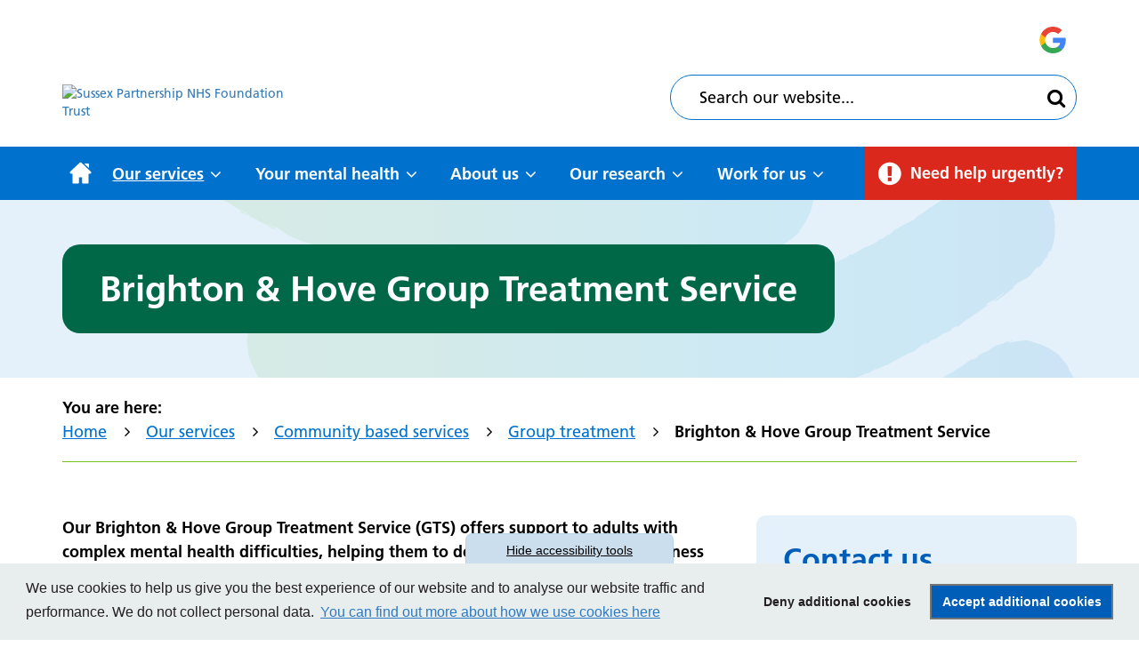

--- FILE ---
content_type: text/html; charset=UTF-8
request_url: https://www.sussexpartnership.nhs.uk/our-services/community-based-services/group-treatment/brighton-hove?back=213
body_size: 17603
content:
<!DOCTYPE html>
<html lang="en">
<head>
    <meta http-equiv="X-UA-Compatible" content="IE=edge">
    <meta name="viewport" content="width=device-width, initial-scale=1.0">
    
    <!-- Fonts -->
    <link rel='stylesheet' href='/application/themes/custom/css/uicons-solid-rounded.css'>
    <link rel="stylesheet" href="https://use.typekit.net/zub1etg.css">

    <!-- Stylesheets -->
    <link rel="stylesheet" type="text/css" href="/application/themes/custom/css/bootstrap/bootstrap.css">

        <link rel="stylesheet" media="all" href="/application/themes/custom/css/style.css?ts=1764169429" id="mainStylesheet" data-font="/application/files/cache/css/custom/accessibility/font_size.css?ts=1765542650" data-bw="/application/files/cache/css/custom/accessibility/bw_contrast.css?ts=1765542650" data-blue="/application/files/cache/css/custom/accessibility/blue_contrast.css?ts=1765542650" data-beige="/application/files/cache/css/custom/accessibility/beige_contrast.css?ts=1765542650" data-high="/application/files/cache/css/custom/accessibility/high_contrast.css?ts=1765542650">

    
<title>Brighton &amp; Hove Group Treatment Service :: Sussex Partnership NHS Foundation Trust</title>

<meta http-equiv="content-type" content="text/html; charset=UTF-8"/>
<meta name="description" content="Sussex Partnership adult group treatment service in Brighton &amp; Hove."/>
<meta name="generator" content="concrete5"/>
<link rel="canonical" href="https://www.sussexpartnership.nhs.uk/our-services/community-based-services/group-treatment/brighton-hove?back=213">
<script >
    var CCM_DISPATCHER_FILENAME = "/index.php";
    var CCM_CID = 781;
    var CCM_EDIT_MODE = false;
    var CCM_ARRANGE_MODE = false;
    var CCM_IMAGE_PATH = "/concrete/images";
    var CCM_TOOLS_PATH = "/index.php/tools/required";
    var CCM_APPLICATION_URL = "https://www.sussexpartnership.nhs.uk";
    var CCM_REL = "";
    var CCM_ACTIVE_LOCALE = "en_GB";
    var showSpellCheck = true; 
    var colorScheme = '';
</script>

<meta property="og:title" content="Brighton &amp; Hove Group Treatment Service" />
<meta property="og:description" content="Sussex Partnership adult group treatment service in Brighton &amp; Hove." />
<meta property="og:type" content="article" />
<meta property="og:url" content="https://www.sussexpartnership.nhs.uk/our-services/community-based-services/group-treatment/brighton-hove" />
<meta property="og:image" content="/application/files/thumbnails/sm/3216/6990/2163/spft-og.png" />
<meta property="og:image:width" content="450" />
<meta property="og:image:height" content="236.25" />
<meta property="og:site_name" content="Sussex Partnership NHS Foundation Trust" />
<meta name="og:locale" content="en_GB" />
<meta name="og:updated_time" content="2025-09-29T17:22:54+01:00" />
<link href="/application/css/font-awesome.css?ccm_nocache=a3e33d2f5a41572645a21431b05521aca7457942" rel="stylesheet" type="text/css" media="all">
<script type="text/javascript" src="/application/js/jquery-3.5.1.js?ccm_nocache=aff48a776fba2dfadec44c142756420f9678cb4c"></script>
<link href="/packages/ckeditor_plugins/css/cke-plugin.css?ccm_nocache=e92e97edf346315919034923f31d28930151e1aa" rel="stylesheet" type="text/css" media="all">
<link href="/application/blocks/search_weighted/view.css?ccm_nocache=a3e33d2f5a41572645a21431b05521aca7457942" rel="stylesheet" type="text/css" media="all">
<link href="/application/blocks/autonav/templates/responsive_header_navigation/view.css?ccm_nocache=a3e33d2f5a41572645a21431b05521aca7457942" rel="stylesheet" type="text/css" media="all">
<link href="/application/blocks/autonav/templates/breadcrumb/view.css?ccm_nocache=a3e33d2f5a41572645a21431b05521aca7457942" rel="stylesheet" type="text/css" media="all">
<link href="/application/blocks/social_links/view.css?ccm_nocache=a3e33d2f5a41572645a21431b05521aca7457942" rel="stylesheet" type="text/css" media="all">
<link href="/application/blocks/cqc/view.css?ccm_nocache=a3e33d2f5a41572645a21431b05521aca7457942" rel="stylesheet" type="text/css" media="all">
<link rel="stylesheet" media="all" href="/application/themes/custom/elements/cookie_consent/cookieconsent.min.css"><script src="/application/themes/custom/elements/cookie_consent/cookieconsent.min.js"></script>
    <!-- Favicon defaults -->
    <link rel="icon" href="/application/themes/custom/elements/favicon/favicon.svg" type="image/svg+xml">
    <link rel="manifest" href="/application/themes/custom/elements/favicon/site.webmanifest">

    <!-- Owl Carousel -->
    <link rel="stylesheet" type="text/css" href="/application/themes/custom/elements/owl_carousel/assets/owl.carousel.min.css">
    <script src="/application/themes/custom/elements/owl_carousel/owl.carousel.min.js"></script>

    <!-- Scripts -->
        <script src="/application/themes/custom/js/js-cookie.min.js"></script>
    <script src="/application/themes/custom/js/jquery.matchHeight.js"></script>
    <script src="/application/themes/custom/js/scripts.js?_=2"></script>
    <script src="/application/themes/custom/js/accessibility-controls.min.js?_=1"></script>

    
</head>
<body>

    <div id="site" class="ccm-page ccm-page-id-781 page-type-service page-template-full no-edit-mode" data-cookie="/privacy-policy">

<nav class="skiplinks" aria-label="Skiplinks">
    <a class="skiplinks__link" href="#main">Skip to main content</a>
            <a class="skiplinks__link hidden-sm hidden-xs" id="skiplink-desktop-nav" href="#nav">Skip to navigation</a>
        <a class="skiplinks__link hidden-lg hidden-md" id="skiplink-mobile-nav" href="#nav-toggle">Skip to mobile navigation</a>
        <a class="skiplinks__link" href="#accessibility-btn">Skip to accessibility tools</a>
</nav>

<header class="header" id="header" role="banner">
    <div class="header-top hidden-md hidden-lg">
        <div class="container">
            <div class="row">
                <div class="col-xs-24">
                    <div class="mobile-buttons">
                                                    <div class="header-top__call-to-action-button hidden-sm">
                                

        <div class="button-block btn-inline">
        <a id="btn-22458" class="button-link" href="https://www.sussexpartnership.nhs.uk/your-mental-health/getting-help" target="_self" title="Getting help with your mental health"><span>Need help urgently?</span></a>
    </div>

                            </div>
                                                <button type="button" class="header-tool-button" data-for="header-mobile-tool-search" data-focus="ccm-search-block-text" id="search-toggle" aria-expanded="false"><span class="visually-hidden">Search bar</span><img src="/application/themes/custom/images/search-icon.svg" alt=""></button>
                        <button type="button" class="header-tool-button translate-toggle" data-for="header-mobile-tool-translate" id="translate-toggle" aria-expanded="false"><span class="visually-hidden">Translation</span><i class="fa fa-globe" aria-hidden="true"></i></button>
                                                    <button type="button" class="nav-toggle" id="nav-toggle" aria-expanded="false"><span class="visually-hidden">Mobile navigation</span><img src="/application/themes/custom/images/hamburger-icon.svg" alt=""></button>
                                            </div>
                </div>
            </div>
        </div>
    </div>
    <div class="header-main">
        <div class="container">
            <div class="row">
                <div class="col-xs-24 col-sm-9 col-md-8">
                    <div class="header-main__logo">
                        

    <a href="https://www.sussexpartnership.nhs.uk/" title="Return to home page" ><img src="/application/files/9916/6238/0883/Sussex_Partnership_NHS_FT_logo.svg" alt="Sussex Partnership NHS Foundation Trust" class="ccm-svg ccm-image-block img-responsive bID-18136"></a>
                    </div>
                </div>

                <div class="col-xs-24 col-sm-6 col-md-6">
                    <div class="header-center-wrapper">
                                                                    </div>
                </div>

                                    <div class="col-xs-24 col-sm-9 col-md-10 hidden-lg">
                        <div class="core-style header-main__call-to-action-button header-tool-column header-links">
                            <div class="header-urgent">
                                

        <div class="button-block btn-inline">
        <a id="btn-22458" class="button-link" href="https://www.sussexpartnership.nhs.uk/your-mental-health/getting-help" target="_self" title="Getting help with your mental health"><span>Need help urgently?</span></a>
    </div>

                            </div>
                        </div>
                        <script  >
                        $(document).ready(function() {
                            function positionButton() {
                                if (window.innerWidth >= 992 && window.innerWidth < 1200) {
                                    var header_main_urgent_help_button = $('.header-main__call-to-action-button');
                                    var header_urgent_help_button = $('.header__call-to-action-button');
                                    if ($(window).scrollTop() > 0) {
                                        header_main_urgent_help_button.css('min-height', header_main_urgent_help_button.height());
                                        header_main_urgent_help_button.children().addClass('hidden-md');
                                        header_urgent_help_button.removeClass('hidden-md');
                                    } else {
                                        header_main_urgent_help_button.css('min-height', '');
                                        header_main_urgent_help_button.children().removeClass('hidden-md');
                                        header_urgent_help_button.addClass('hidden-md');
                                    }
                                } else if (window.innerWidth >= 768 && window.innerWidth < 992) {
                                    var header_main_urgent_help_button = $('.header-main__call-to-action-button');
                                    var header_top_main_urgent_help_button_wrapper = $('.header-top__call-to-action-button');
                                    if ($(window).scrollTop() > 0) {    
                                        header_main_urgent_help_button.addClass('hidden-sm');
                                        header_top_main_urgent_help_button_wrapper.removeClass('hidden-sm');
                                    } else {
                                        header_main_urgent_help_button.removeClass('hidden-sm');
                                        header_top_main_urgent_help_button_wrapper.addClass('hidden-sm');
                                    }
                                }
                            }
                            setInterval(positionButton, 500)
                        });
                    </script>
                    </div>
                
                <div class="col-xs-24 col-sm-16 col-lg-10 header-tool-column">
                    <div class="header-right-wrapper">
                                                    <div class="header-tool-column header-translate right">
                                <div class="header-mobile-tool" id="header-mobile-tool-translate">
                                    <div id="google_translate_element"></div>
                                    <button type="button" class="close hidden-md hidden-lg" id="translate-close" aria-expanded="false"><i class="fa fa-close" aria-hidden="true"></i><span class="visually-hidden">Close search bar</span></button>
                                </div>
                            </div>
                                                <div class="header-main__search header-main__search--has-call-to-action-button header-mobile-tool" id="header-mobile-tool-search">
                            

    
<div class="search-block-weighted default" data-bid="298">
    
            <div class="search-form" id="search">
            <form action="https://www.sussexpartnership.nhs.uk/search#search-anchor" method="get" class="ccm-search-block-form icon" role="search">
                <div class="search-form-wrapper">
                                        <label for="query-298" id="query-label-298" class="ccm-search-block-label visually-hidden"></label>
                    <input name="query" id="query-298" aria-labelledby="query-label-298" type="text" value="" class="ccm-search-block-text" placeholder="Search our website..." autocomplete="off" />                    
                    <button type="submit" class="ccm-search-block-submit"><i class="fa fa-search" aria-hidden="true"></i><span class="visually-hidden">Search</span></button>
                </div>
            </form>
        </div>
    
    
    
</div>

                            <button type="button" class="close hidden-md hidden-lg" id="search-close" aria-expanded="false"><i class="fa fa-close" aria-hidden="true"></i><span class="visually-hidden">Close search bar</span></button>
                        </div>
                    </div>
                </div>
            </div>
        </div>
    </div>

            <nav class="navigation navigation--has-call-to-action-button" id="nav" aria-label="Site navigation">
            <div class="container">
                <div class="row">
                    <div class="col-xs-24">
                        

    <ul class="nav mega" data-level=1><li class="nav-first  nav-home level-1"><div class="item-wrapper"><a href="https://www.sussexpartnership.nhs.uk/" target="_self" class="nav-item nav-first  nav-home level-1" title="Home">                <svg xmlns="http://www.w3.org/2000/svg" viewBox="0 0 28 28" fill="none">
                    <path d="M27.0465 12.5171L14.9325 1.07005C14.4008 0.567532 13.599 0.567587 13.0675 1.07L0.953412 12.5172C0.527477 12.9197 0.386782 13.5398 0.594871 14.097C0.803013 14.6542 1.30979 15.0142 1.88602 15.0142H3.82084V26.4833C3.82084 26.9381 4.17637 27.3068 4.61486 27.3068H11.2548C11.6933 27.3068 12.0489 26.9381 12.0489 26.4833V19.5197H15.9513V26.4834C15.9513 26.9381 16.3068 27.3068 16.7453 27.3068H23.385C23.8235 27.3068 24.179 26.9382 24.179 26.4834V15.0142H26.1142C26.6904 15.0142 27.1972 14.6542 27.4053 14.097C27.6132 13.5398 27.4725 12.9197 27.0465 12.5171Z" fill="white"/>
                    <path d="M23.9716 2.33679H18.6392L24.7656 8.11375V3.16017C24.7656 2.70544 24.4101 2.33679 23.9716 2.33679Z" fill="white"/>
                </svg>
                <span>Home</span>
            </a>
            </div></li><li class="nav-dropdown nav-path-selected level-1"><div class="item-wrapper"><a href="https://www.sussexpartnership.nhs.uk/our-services" target="_self" class="nav-item nav-dropdown nav-path-selected level-1" title="Our services">Our services</a> <button type="button" class="sub-button level-1" id="sub-btn-213" aria-haspopup="true" aria-expanded="false"><span></span><span class="visually-hidden">Our services</span></button><ul class="sub-menu nav-dropdown nav-path-selected level-2" data-level="2" aria-labelledby="sub-btn-213" aria-hidden="true"><li class="nav-dropdown-title"><div class="item-wrapper"><button class="back-button" type="button"><span></span><span class="visually-hidden">Return to previous menu</span></button><a href="Our services" aria-hidden="true" tabindex="-1">Our services</a></div></li><li class="nav-first  level-2"><div class="item-wrapper"><a href="https://www.sussexpartnership.nhs.uk/our-services/find-a-service" target="_self" class="nav-item nav-first  level-2" title="Find a service" tabindex="-1" aria-hidden="true">Find a service</a> </div></li><li class="nav-dropdown  level-2"><div class="item-wrapper"><a href="https://www.sussexpartnership.nhs.uk/our-services/using-our-services" target="_self" class="nav-item nav-dropdown  level-2" title="Using our services" tabindex="-1" aria-hidden="true">Using our services</a> <button type="button" class="sub-button level-2" id="sub-btn-227" aria-haspopup="true" aria-expanded="false"><span></span><span class="visually-hidden">Using our services</span></button><ul class="sub-menu nav-dropdown  level-3" data-level="3" aria-labelledby="sub-btn-227" aria-hidden="true"><li class="nav-dropdown-title"><div class="item-wrapper"><button class="back-button" type="button"><span></span><span class="visually-hidden">Return to previous menu</span></button><a href="Using our services" aria-hidden="true" tabindex="-1">Using our services</a></div></li><li class="nav-first  level-3"><div class="item-wrapper"><a href="https://www.sussexpartnership.nhs.uk/our-services/using-our-services/appointments" target="_self" class="nav-item nav-first  level-3" title="Appointments" tabindex="-1" aria-hidden="true">Appointments</a> </div></li><li class="  level-3"><div class="item-wrapper"><a href="https://www.sussexpartnership.nhs.uk/our-services/using-our-services/your-experience-patient" target="_self" class="nav-item   level-3" title="Your experience as a patient" tabindex="-1" aria-hidden="true">Your experience as a patient</a> </div></li><li class="  level-3"><div class="item-wrapper"><a href="https://www.sussexpartnership.nhs.uk/our-services/using-our-services/your-recovery-and-wellbeing" target="_self" class="nav-item   level-3" title="Your recovery and wellbeing" tabindex="-1" aria-hidden="true">Your recovery and wellbeing</a> </div></li><li class="  level-3"><div class="item-wrapper"><a href="https://www.sussexpartnership.nhs.uk/about-us/policies-procedures/corporate-policies/patient-safety-safeguarding" target="_self" class="nav-item   level-3" title="Patient safety and safeguarding" tabindex="-1" aria-hidden="true">Patient safety and safeguarding</a> </div></li><li class="  level-3"><div class="item-wrapper"><a href="https://www.sussexpartnership.nhs.uk/our-services/using-our-services/my-health-and-care-record" target="_self" class="nav-item   level-3" title="My Health and Care Record (MHCR)" tabindex="-1" aria-hidden="true">My Health and Care Record (MHCR)</a> </div></li><li class="nav-last  level-3"><div class="item-wrapper"><a href="https://www.sussexpartnership.nhs.uk/our-services/using-our-services/psyomics" target="_self" class="nav-item nav-last  level-3" title="The Psyomics Platform patient questionnaire" tabindex="-1" aria-hidden="true">The Psyomics Platform patient questionnaire</a> </div></li></ul></div></li><li class="  level-2"><div class="item-wrapper"><a href="https://www.sussexpartnership.nhs.uk/our-services/children-and-young-peoples-mental-health-services-camhs" target="_self" class="nav-item   level-2" title="Child and adolescent mental health services (CAMHS)" tabindex="-1" aria-hidden="true">Child and adolescent mental health services (CAMHS)</a> </div></li><li class=" nav-path-selected level-2"><div class="item-wrapper"><a href="https://www.sussexpartnership.nhs.uk/our-services/community-based-services" target="_self" class="nav-item  nav-path-selected level-2" title="Community based services" tabindex="-1" aria-hidden="true">Community based services</a> </div></li><li class="  level-2"><div class="item-wrapper"><a href="https://www.sussexpartnership.nhs.uk/our-services/inpatient-services" target="_self" class="nav-item   level-2" title="Inpatient services" tabindex="-1" aria-hidden="true">Inpatient services</a> </div></li><li class="  level-2"><div class="item-wrapper"><a href="https://www.sussexpartnership.nhs.uk/our-services/adult-learning-disabilities" target="_self" class="nav-item   level-2" title="Learning disabilities (adult)" tabindex="-1" aria-hidden="true">Learning disabilities (adult)</a> </div></li><li class="  level-2"><div class="item-wrapper"><a href="https://www.sussexpartnership.nhs.uk/our-services/adult-neurodevelopment-services" target="_self" class="nav-item   level-2" title="Neurodevelopmental services (adult)" tabindex="-1" aria-hidden="true">Neurodevelopmental services (adult)</a> </div></li><li class="  level-2"><div class="item-wrapper"><a href="https://www.sussexpartnership.nhs.uk/our-services/specialist-older-adults-and-dementia-services" target="_self" class="nav-item   level-2" title="Specialist older adults and dementia services" tabindex="-1" aria-hidden="true">Specialist older adults and dementia services</a> </div></li><li class="  level-2"><div class="item-wrapper"><a href="https://www.sussexpartnership.nhs.uk/our-services/specialist-services" target="_self" class="nav-item   level-2" title="Specialist services" tabindex="-1" aria-hidden="true">Specialist services</a> </div></li><li class="  level-2"><div class="item-wrapper"><a href="https://www.sussexpartnership.nhs.uk/our-services/urgent-care-services" target="_self" class="nav-item   level-2" title="Urgent care services" tabindex="-1" aria-hidden="true">Urgent care services</a> </div></li><li class="nav-last  level-2"><div class="item-wrapper"><a href="https://www.sussexpartnership.nhs.uk/our-services/hospitals-locations" target="_self" class="nav-item nav-last  level-2" title="Hospitals and locations" tabindex="-1" aria-hidden="true">Hospitals and locations</a> </div></li></ul></div></li><li class="nav-dropdown  level-1"><div class="item-wrapper"><a href="https://www.sussexpartnership.nhs.uk/your-mental-health" target="_self" class="nav-item nav-dropdown  level-1" title="Your mental health">Your mental health</a> <button type="button" class="sub-button level-1" id="sub-btn-225" aria-haspopup="true" aria-expanded="false"><span></span><span class="visually-hidden">Your mental health</span></button><ul class="sub-menu nav-dropdown  level-2" data-level="2" aria-labelledby="sub-btn-225" aria-hidden="true"><li class="nav-dropdown-title"><div class="item-wrapper"><button class="back-button" type="button"><span></span><span class="visually-hidden">Return to previous menu</span></button><a href="Your mental health" aria-hidden="true" tabindex="-1">Your mental health</a></div></li><li class="nav-first nav-dropdown  level-2"><div class="item-wrapper"><a href="https://www.sussexpartnership.nhs.uk/your-mental-health/getting-help" target="_self" class="nav-item nav-first nav-dropdown  level-2" title="Getting help with your mental health" tabindex="-1" aria-hidden="true">Getting help with your mental health</a> <button type="button" class="sub-button level-2" id="sub-btn-226" aria-haspopup="true" aria-expanded="false"><span></span><span class="visually-hidden">Getting help with your mental health</span></button><ul class="sub-menu nav-first nav-dropdown  level-3" data-level="3" aria-labelledby="sub-btn-226" aria-hidden="true"><li class="nav-dropdown-title"><div class="item-wrapper"><button class="back-button" type="button"><span></span><span class="visually-hidden">Return to previous menu</span></button><a href="Getting help with your mental health" aria-hidden="true" tabindex="-1">Getting help with your mental health</a></div></li><li class="nav-first  level-3"><div class="item-wrapper"><a href="https://www.sussexpartnership.nhs.uk/your-mental-health/getting-help/how-are-you-really-feeling" target="_self" class="nav-item nav-first  level-3" title="How Are You Really Feeling?" tabindex="-1" aria-hidden="true">How Are You Really Feeling?</a> </div></li><li class="  level-3"><div class="item-wrapper"><a href="https://www.sussexpartnership.nhs.uk/your-mental-health/getting-help/staying-well-services" target="_self" class="nav-item   level-3" title="Staying Well services" tabindex="-1" aria-hidden="true">Staying Well services</a> </div></li><li class="  level-3"><div class="item-wrapper"><a href="https://www.sussexpartnership.nhs.uk/your-mental-health/getting-help/text-sussex-85258" target="_self" class="nav-item   level-3" title="Text SUSSEX to 85258" tabindex="-1" aria-hidden="true">Text SUSSEX to 85258</a> </div></li><li class="  level-3"><div class="item-wrapper"><a href="https://www.sussexpartnership.nhs.uk/your-mental-health/getting-help/sussex-mental-health-crisis-line" target="_self" class="nav-item   level-3" title="Sussex Mental Health Crisis Line" tabindex="-1" aria-hidden="true">Sussex Mental Health Crisis Line</a> </div></li><li class="  level-3"><div class="item-wrapper"><a href="https://www.sussexpartnership.nhs.uk/your-mental-health/getting-help/feeling-suicidal" target="_self" class="nav-item   level-3" title="Are you feeling suicidal?" tabindex="-1" aria-hidden="true">Are you feeling suicidal?</a> </div></li><li class="  level-3"><div class="item-wrapper"><a href="https://www.sussexpartnership.nhs.uk/neighbourhood-mental-health-teams" target="_self" class="nav-item   level-3" title="Neighbourhood Mental Health Teams" tabindex="-1" aria-hidden="true">Neighbourhood Mental Health Teams</a> </div></li><li class="  level-3"><div class="item-wrapper"><a href="https://www.sussexpartnership.nhs.uk/our-services/community-based-services/talking-therapies" target="_self" class="nav-item   level-3" title="NHS Talking Therapies Services" tabindex="-1" aria-hidden="true">NHS Talking Therapies Services</a> </div></li><li class="  level-3"><div class="item-wrapper"><a href="https://www.sussexpartnership.nhs.uk/your-mental-health/getting-help/children-young-peoples-mental-health-camhs" target="_self" class="nav-item   level-3" title="Child and adolescent mental health (CAMHS)" tabindex="-1" aria-hidden="true">Child and adolescent mental health (CAMHS)</a> </div></li><li class="  level-3"><div class="item-wrapper"><a href="https://www.sussexpartnership.nhs.uk/your-mental-health/getting-help/emotional-support-refugees" target="_self" class="nav-item   level-3" title="Emotional support for refugees" tabindex="-1" aria-hidden="true">Emotional support for refugees</a> </div></li><li class="  level-3"><div class="item-wrapper"><a href="https://www.sussexpartnership.nhs.uk/your-mental-health/getting-help/what-mental-health-crisis" target="_self" class="nav-item   level-3" title="What is a mental health crisis?" tabindex="-1" aria-hidden="true">What is a mental health crisis?</a> </div></li><li class="nav-last  level-3"><div class="item-wrapper"><a href="https://www.sussexpartnership.nhs.uk/your-mental-health/getting-help/complex-emotional-needs-services" target="_self" class="nav-item nav-last  level-3" title="Complex Emotional Needs (CEN) Services" tabindex="-1" aria-hidden="true">Complex Emotional Needs (CEN) Services</a> </div></li></ul></div></li><li class="nav-dropdown  level-2"><div class="item-wrapper"><a href="https://www.sussexcamhs.nhs.uk/" target="_self" class="nav-item nav-dropdown  level-2" title="Child and adolescent mental health (CAMHS)" tabindex="-1" aria-hidden="true">Child and adolescent mental health (CAMHS)</a> <button type="button" class="sub-button level-2" id="sub-btn-228" aria-haspopup="true" aria-expanded="false"><span></span><span class="visually-hidden">Child and adolescent mental health (CAMHS)</span></button><ul class="sub-menu nav-dropdown  level-3" data-level="3" aria-labelledby="sub-btn-228" aria-hidden="true"><li class="nav-dropdown-title"><div class="item-wrapper"><button class="back-button" type="button"><span></span><span class="visually-hidden">Return to previous menu</span></button><a href="Child and adolescent mental health (CAMHS)" aria-hidden="true" tabindex="-1">Child and adolescent mental health (CAMHS)</a></div></li><li class="nav-first  level-3"><div class="item-wrapper"><a href="https://www.sussexcamhs.nhs.uk/getting-help" target="_self" class="nav-item nav-first  level-3" title="Getting help" tabindex="-1" aria-hidden="true">Getting help</a> </div></li><li class="  level-3"><div class="item-wrapper"><a href="https://www.sussexcamhs.nhs.uk/what-camhs" target="_self" class="nav-item   level-3" title="What is CAMHS?" tabindex="-1" aria-hidden="true">What is CAMHS?</a> </div></li><li class="  level-3"><div class="item-wrapper"><a href="https://www.sussexcamhs.nhs.uk/our-services" target="_self" class="nav-item   level-3" title="Our services" tabindex="-1" aria-hidden="true">Our services</a> </div></li><li class="  level-3"><div class="item-wrapper"><a href="https://www.sussexcamhs.nhs.uk/resources" target="_self" class="nav-item   level-3" title="Resources" tabindex="-1" aria-hidden="true">Resources</a> </div></li><li class="nav-last  level-3"><div class="item-wrapper"><a href="https://www.sussexcamhs.nhs.uk/referrals" target="_self" class="nav-item nav-last  level-3" title="Referrals" tabindex="-1" aria-hidden="true">Referrals</a> </div></li></ul></div></li><li class="nav-dropdown  level-2"><div class="item-wrapper"><a href="https://family-ambassadors-south-east.nhs.uk/" target="_self" class="nav-item nav-dropdown  level-2" title="Families &amp; carers" tabindex="-1" aria-hidden="true">Families &amp; carers</a> <button type="button" class="sub-button level-2" id="sub-btn-229" aria-haspopup="true" aria-expanded="false"><span></span><span class="visually-hidden">Families &amp; carers</span></button><ul class="sub-menu nav-dropdown  level-3" data-level="3" aria-labelledby="sub-btn-229" aria-hidden="true"><li class="nav-dropdown-title"><div class="item-wrapper"><button class="back-button" type="button"><span></span><span class="visually-hidden">Return to previous menu</span></button><a href="Families &amp; carers" aria-hidden="true" tabindex="-1">Families &amp; carers</a></div></li><li class="nav-first  level-3"><div class="item-wrapper"><a href="https://family-ambassadors-south-east.nhs.uk/support-families-carers" target="_self" class="nav-item nav-first  level-3" title="Support for families &amp; carers" tabindex="-1" aria-hidden="true">Support for families &amp; carers</a> </div></li><li class="  level-3"><div class="item-wrapper"><a href="https://family-ambassadors-south-east.nhs.uk/triangle-care" target="_self" class="nav-item   level-3" title="Triangle of care" tabindex="-1" aria-hidden="true">Triangle of care</a> </div></li><li class="  level-3"><div class="item-wrapper"><a href="https://family-ambassadors-south-east.nhs.uk/family-ambassadors" target="_self" class="nav-item   level-3" title="Family Ambassadors" tabindex="-1" aria-hidden="true">Family Ambassadors</a> </div></li><li class="  level-3"><div class="item-wrapper"><a href="https://family-ambassadors-south-east.nhs.uk/local-and-national-carer-organisations" target="_self" class="nav-item   level-3" title="Local and national carer organisations" tabindex="-1" aria-hidden="true">Local and national carer organisations</a> </div></li><li class="nav-last  level-3"><div class="item-wrapper"><a href="https://family-ambassadors-south-east.nhs.uk/support-young-carers" target="_self" class="nav-item nav-last  level-3" title="Support for young carers" tabindex="-1" aria-hidden="true">Support for young carers</a> </div></li></ul></div></li><li class="  level-2"><div class="item-wrapper"><a href="https://www.sussexpartnership.nhs.uk/your-mental-health/z-conditions" target="_self" class="nav-item   level-2" title="A-Z of mental health conditions" tabindex="-1" aria-hidden="true">A-Z of mental health conditions</a> </div></li><li class="nav-last  level-2"><div class="item-wrapper"><a href="https://www.sussexpartnership.nhs.uk/your-mental-health/medicines-pharmacy" target="_self" class="nav-item nav-last  level-2" title="Medicines and pharmacy" tabindex="-1" aria-hidden="true">Medicines and pharmacy</a> </div></li></ul></div></li><li class="nav-dropdown  level-1"><div class="item-wrapper"><a href="https://www.sussexpartnership.nhs.uk/about-us" target="_self" class="nav-item nav-dropdown  level-1" title="About us">About us</a> <button type="button" class="sub-button level-1" id="sub-btn-231" aria-haspopup="true" aria-expanded="false"><span></span><span class="visually-hidden">About us</span></button><ul class="sub-menu nav-dropdown  level-2" data-level="2" aria-labelledby="sub-btn-231" aria-hidden="true"><li class="nav-dropdown-title"><div class="item-wrapper"><button class="back-button" type="button"><span></span><span class="visually-hidden">Return to previous menu</span></button><a href="About Sussex Partnership NHS Trust" aria-hidden="true" tabindex="-1">About us</a></div></li><li class="nav-first nav-dropdown  level-2"><div class="item-wrapper"><a href="https://www.sussexpartnership.nhs.uk/about-us/contact-us" target="_self" class="nav-item nav-first nav-dropdown  level-2" title="Contact us" tabindex="-1" aria-hidden="true">Contact us</a> <button type="button" class="sub-button level-2" id="sub-btn-232" aria-haspopup="true" aria-expanded="false"><span></span><span class="visually-hidden">Contact us</span></button><ul class="sub-menu nav-first nav-dropdown  level-3" data-level="3" aria-labelledby="sub-btn-232" aria-hidden="true"><li class="nav-dropdown-title"><div class="item-wrapper"><button class="back-button" type="button"><span></span><span class="visually-hidden">Return to previous menu</span></button><a href="Contact us" aria-hidden="true" tabindex="-1">Contact us</a></div></li><li class="nav-first  level-3"><div class="item-wrapper"><a href="https://www.sussexpartnership.nhs.uk/about-us/contact-us/main-contacts" target="_self" class="nav-item nav-first  level-3" title="Main contacts" tabindex="-1" aria-hidden="true">Main contacts</a> </div></li><li class="  level-3"><div class="item-wrapper"><a href="https://www.sussexpartnership.nhs.uk/about-us/contact-us/getting-help-mental-health" target="_self" class="nav-item   level-3" title="Getting help with your mental health" tabindex="-1" aria-hidden="true">Getting help with your mental health</a> </div></li><li class="  level-3"><div class="item-wrapper"><a href="https://www.sussexpartnership.nhs.uk/about-us/contact-us/feedback-advice-and-complaints" target="_self" class="nav-item   level-3" title="Advice and complaints (PALS)" tabindex="-1" aria-hidden="true">Advice and complaints (PALS)</a> </div></li><li class="  level-3"><div class="item-wrapper"><a href="https://www.sussexpartnership.nhs.uk/about-us/contact-us/freedom-information" target="_self" class="nav-item   level-3" title="Freedom of information" tabindex="-1" aria-hidden="true">Freedom of information</a> </div></li><li class="  level-3"><div class="item-wrapper"><a href="https://www.sussexpartnership.nhs.uk/about-us/contact-us/give-us-your-feedback" target="_self" class="nav-item   level-3" title="Give us your feedback" tabindex="-1" aria-hidden="true">Give us your feedback</a> </div></li><li class="  level-3"><div class="item-wrapper"><a href="https://www.sussexpartnership.nhs.uk/about-us/contact-us/professional-referrals" target="_self" class="nav-item   level-3" title="Professional referrals" tabindex="-1" aria-hidden="true">Professional referrals</a> </div></li><li class="  level-3"><div class="item-wrapper"><a href="https://www.sussexpartnership.nhs.uk/about-us/contact-us/become-member-governor" target="_self" class="nav-item   level-3" title="Become a member or governor" tabindex="-1" aria-hidden="true">Become a member or governor</a> </div></li><li class="nav-last  level-3"><div class="item-wrapper"><a href="https://www.sussexpartnership.nhs.uk/about-us/contact-us/volunteer" target="_self" class="nav-item nav-last  level-3" title="Volunteer" tabindex="-1" aria-hidden="true">Volunteer</a> </div></li></ul></div></li><li class="nav-dropdown  level-2"><div class="item-wrapper"><a href="https://www.sussexpartnership.nhs.uk/about-us/how-our-trust-run" target="_self" class="nav-item nav-dropdown  level-2" title="How our Trust is run" tabindex="-1" aria-hidden="true">How our Trust is run</a> <button type="button" class="sub-button level-2" id="sub-btn-234" aria-haspopup="true" aria-expanded="false"><span></span><span class="visually-hidden">How our Trust is run</span></button><ul class="sub-menu nav-dropdown  level-3" data-level="3" aria-labelledby="sub-btn-234" aria-hidden="true"><li class="nav-dropdown-title"><div class="item-wrapper"><button class="back-button" type="button"><span></span><span class="visually-hidden">Return to previous menu</span></button><a href="How our Trust is run" aria-hidden="true" tabindex="-1">How our Trust is run</a></div></li><li class="nav-first  level-3"><div class="item-wrapper"><a href="https://www.sussexpartnership.nhs.uk/about-us/how-our-trust-run/board-directors" target="_self" class="nav-item nav-first  level-3" title="Board of Directors" tabindex="-1" aria-hidden="true">Board of Directors</a> </div></li><li class="  level-3"><div class="item-wrapper"><a href="https://www.sussexpartnership.nhs.uk/about-us/how-our-trust-run/council-governors" target="_self" class="nav-item   level-3" title="Council of Governors" tabindex="-1" aria-hidden="true">Council of Governors</a> </div></li><li class="  level-3"><div class="item-wrapper"><a href="https://www.sussexpartnership.nhs.uk/about-us/how-our-trust-run/board-meetings" target="_self" class="nav-item   level-3" title="Board meetings" tabindex="-1" aria-hidden="true">Board meetings</a> </div></li><li class="  level-3"><div class="item-wrapper"><a href="https://www.sussexpartnership.nhs.uk/about-us/how-our-trust-run/organisational-plans" target="_self" class="nav-item   level-3" title="Organisational Plans" tabindex="-1" aria-hidden="true">Organisational Plans</a> </div></li><li class="  level-3"><div class="item-wrapper"><a href="https://www.sussexpartnership.nhs.uk/about-us/policies" target="_self" class="nav-item   level-3" title="Policies" tabindex="-1" aria-hidden="true">Policies</a> </div></li><li class="  level-3"><div class="item-wrapper"><a href="https://www.sussexpartnership.nhs.uk/about-us/equality-diversity-human-rights" target="_self" class="nav-item   level-3" title="Equality, diversity &amp; human rights" tabindex="-1" aria-hidden="true">Equality, diversity &amp; human rights</a> </div></li><li class="  level-3"><div class="item-wrapper"><a href="https://www.sussexpartnership.nhs.uk/about-us/how-our-trust-run/patient-and-carer-race-equality-framework" target="_self" class="nav-item   level-3" title="Patient and Carer Race Equality Framework" tabindex="-1" aria-hidden="true">Patient and Carer Race Equality Framework</a> </div></li><li class="nav-last  level-3"><div class="item-wrapper"><a href="https://www.sussexpartnership.nhs.uk/about-us/how-our-trust-run/our-electronic-patient-record-system" target="_self" class="nav-item nav-last  level-3" title="Our electronic patient record system" tabindex="-1" aria-hidden="true">Our electronic patient record system</a> </div></li></ul></div></li><li class="  level-2"><div class="item-wrapper"><a href="https://www.sussexpartnership.nhs.uk/about-us/vision-strategy-and-values" target="_self" class="nav-item   level-2" title="Vision, strategy and values" tabindex="-1" aria-hidden="true">Vision, strategy and values</a> </div></li><li class="  level-2"><div class="item-wrapper"><a href="https://www.sussexpartnership.nhs.uk/about-us/our-university-hospital-status" target="_self" class="nav-item   level-2" title="&#039;University Hospital&#039; status" tabindex="-1" aria-hidden="true">&#039;University Hospital&#039; status</a> </div></li><li class="nav-dropdown  level-2"><div class="item-wrapper"><a href="https://www.sussexpartnership.nhs.uk/about-us/news-events" target="_self" class="nav-item nav-dropdown  level-2" title="News &amp; events" tabindex="-1" aria-hidden="true">News &amp; events</a> <button type="button" class="sub-button level-2" id="sub-btn-237" aria-haspopup="true" aria-expanded="false"><span></span><span class="visually-hidden">News &amp; events</span></button><ul class="sub-menu nav-dropdown  level-3" data-level="3" aria-labelledby="sub-btn-237" aria-hidden="true"><li class="nav-dropdown-title"><div class="item-wrapper"><button class="back-button" type="button"><span></span><span class="visually-hidden">Return to previous menu</span></button><a href="News &amp; events" aria-hidden="true" tabindex="-1">News &amp; events</a></div></li><li class="nav-first  level-3"><div class="item-wrapper"><a href="https://www.sussexpartnership.nhs.uk/about-us/news-events/latest-news" target="_self" class="nav-item nav-first  level-3" title="Latest news" tabindex="-1" aria-hidden="true">Latest news</a> </div></li><li class="  level-3"><div class="item-wrapper"><a href="https://www.sussexpartnership.nhs.uk/about-us/news-events/positive-practice-awards" target="_self" class="nav-item   level-3" title="Positive Practice awards" tabindex="-1" aria-hidden="true">Positive Practice awards</a> </div></li><li class="  level-3"><div class="item-wrapper"><a href="https://www.sussexpartnership.nhs.uk/about-us/news-events/events" target="_self" class="nav-item   level-3" title="Events" tabindex="-1" aria-hidden="true">Events</a> </div></li><li class="  level-3"><div class="item-wrapper"><a href="https://www.sussexpartnership.nhs.uk/about-us/news-events/blogs" target="_self" class="nav-item   level-3" title="Blogs" tabindex="-1" aria-hidden="true">Blogs</a> </div></li><li class="  level-3"><div class="item-wrapper"><a href="https://www.sussexpartnership.nhs.uk/about-us/news-events/partnership-matters" target="_self" class="nav-item   level-3" title="Our newsletter - Partnership Matters" tabindex="-1" aria-hidden="true">Our newsletter - Partnership Matters</a> </div></li><li class="  level-3"><div class="item-wrapper"><a href="https://www.sussexpartnership.nhs.uk/about-us/news-events/how-are-you-really-feeling" target="_self" class="nav-item   level-3" title="How Are You Really Feeling?" tabindex="-1" aria-hidden="true">How Are You Really Feeling?</a> </div></li><li class="nav-last  level-3"><div class="item-wrapper"><a href="https://www.sussexpartnership.nhs.uk/about-us/news-events/monthly-staff-awards" target="_self" class="nav-item nav-last  level-3" title="Monthly Staff Awards" tabindex="-1" aria-hidden="true">Monthly Staff Awards</a> </div></li></ul></div></li><li class="nav-dropdown  level-2"><div class="item-wrapper"><a href="https://www.sussexpartnership.nhs.uk/about-us/get-involved" target="_self" class="nav-item nav-dropdown  level-2" title="Get involved" tabindex="-1" aria-hidden="true">Get involved</a> <button type="button" class="sub-button level-2" id="sub-btn-241" aria-haspopup="true" aria-expanded="false"><span></span><span class="visually-hidden">Get involved</span></button><ul class="sub-menu nav-dropdown  level-3" data-level="3" aria-labelledby="sub-btn-241" aria-hidden="true"><li class="nav-dropdown-title"><div class="item-wrapper"><button class="back-button" type="button"><span></span><span class="visually-hidden">Return to previous menu</span></button><a href="Get involved" aria-hidden="true" tabindex="-1">Get involved</a></div></li><li class="nav-first  level-3"><div class="item-wrapper"><a href="https://www.sussexpartnership.nhs.uk/about-us/get-involved/ebes" target="_self" class="nav-item nav-first  level-3" title="Experts by Experience" tabindex="-1" aria-hidden="true">Experts by Experience</a> </div></li><li class="  level-3"><div class="item-wrapper"><a href="https://www.sussexpartnership.nhs.uk/about-us/get-involved/become-member-governor" target="_self" class="nav-item   level-3" title="Become a member or governor" tabindex="-1" aria-hidden="true">Become a member or governor</a> </div></li><li class="  level-3"><div class="item-wrapper"><a href="https://www.sussexpartnership.nhs.uk/about-us/get-involved/volunteer" target="_self" class="nav-item   level-3" title="Volunteer" tabindex="-1" aria-hidden="true">Volunteer</a> </div></li><li class="  level-3"><div class="item-wrapper"><a href="https://www.sussexpartnership.nhs.uk/about-us/get-involved/consultations" target="_self" class="nav-item   level-3" title="Consultations" tabindex="-1" aria-hidden="true">Consultations</a> </div></li><li class="  level-3"><div class="item-wrapper"><a href="https://www.sussexpartnership.nhs.uk/about-us/get-involved/peer-support" target="_self" class="nav-item   level-3" title="Peer support" tabindex="-1" aria-hidden="true">Peer support</a> </div></li><li class="nav-last  level-3"><div class="item-wrapper"><a href="https://www.sussexpartnership.nhs.uk/about-us/get-involved/work-experience" target="_self" class="nav-item nav-last  level-3" title="Work experience" tabindex="-1" aria-hidden="true">Work experience</a> </div></li></ul></div></li><li class="  level-2"><div class="item-wrapper"><a href="https://www.sussexpartnership.nhs.uk/about-us/heads-charity" target="_self" class="nav-item   level-2" title="Heads On" tabindex="-1" aria-hidden="true">Heads On</a> </div></li><li class="  level-2"><div class="item-wrapper"><a href="https://www.sussexpartnership.nhs.uk/about-us/provider-collaboratives" target="_self" class="nav-item   level-2" title="Provider Collaboratives" tabindex="-1" aria-hidden="true">Provider Collaboratives</a> </div></li><li class="nav-last nav-dropdown  level-2"><div class="item-wrapper"><a href="https://www.sussexpartnership.nhs.uk/about-us/sussex-integrated-care-system" target="_self" class="nav-item nav-last nav-dropdown  level-2" title="Sussex Integrated Care System" tabindex="-1" aria-hidden="true">Sussex Integrated Care System</a> <button type="button" class="sub-button level-2" id="sub-btn-238" aria-haspopup="true" aria-expanded="false"><span></span><span class="visually-hidden">Sussex Integrated Care System</span></button><ul class="sub-menu nav-last nav-dropdown  level-3" data-level="3" aria-labelledby="sub-btn-238" aria-hidden="true"><li class="nav-dropdown-title"><div class="item-wrapper"><button class="back-button" type="button"><span></span><span class="visually-hidden">Return to previous menu</span></button><a href="Sussex Integrated Care System" aria-hidden="true" tabindex="-1">Sussex Integrated Care System</a></div></li><li class="nav-first  level-3"><div class="item-wrapper"><a href="https://www.sussexpartnership.nhs.uk/about-us/sussex-integrated-care-system/community-transformation" target="_self" class="nav-item nav-first  level-3" title="Transformation of Community Mental Health Services" tabindex="-1" aria-hidden="true">Transformation of Community Mental Health Services</a> </div></li><li class="nav-last  level-3"><div class="item-wrapper"><a href="https://www.sussexpartnership.nhs.uk/about-us/sussex-integrated-care-system/improving-mental-health-urgent-and-emergency-care-services-sussex" target="_self" class="nav-item nav-last  level-3" title="Improving mental health urgent and emergency care services" tabindex="-1" aria-hidden="true">Improving mental health urgent and emergency care services</a> </div></li></ul></div></li></ul></div></li><li class="nav-dropdown  level-1"><div class="item-wrapper"><a href="https://www.sussexpartnership.nhs.uk/our-research" target="_self" class="nav-item nav-dropdown  level-1" title="Our research">Our research</a> <button type="button" class="sub-button level-1" id="sub-btn-242" aria-haspopup="true" aria-expanded="false"><span></span><span class="visually-hidden">Our research</span></button><ul class="sub-menu nav-dropdown  level-2" data-level="2" aria-labelledby="sub-btn-242" aria-hidden="true"><li class="nav-dropdown-title"><div class="item-wrapper"><button class="back-button" type="button"><span></span><span class="visually-hidden">Return to previous menu</span></button><a href="Our research" aria-hidden="true" tabindex="-1">Our research</a></div></li><li class="nav-first nav-dropdown  level-2"><div class="item-wrapper"><a href="https://www.sussexpartnership.nhs.uk/our-research/about-our-research-department" target="_self" class="nav-item nav-first nav-dropdown  level-2" title="About our Research Department" tabindex="-1" aria-hidden="true">About our Research Department</a> <button type="button" class="sub-button level-2" id="sub-btn-243" aria-haspopup="true" aria-expanded="false"><span></span><span class="visually-hidden">About our Research Department</span></button><ul class="sub-menu nav-first nav-dropdown  level-3" data-level="3" aria-labelledby="sub-btn-243" aria-hidden="true"><li class="nav-dropdown-title"><div class="item-wrapper"><button class="back-button" type="button"><span></span><span class="visually-hidden">Return to previous menu</span></button><a href="About our Research Department" aria-hidden="true" tabindex="-1">About our Research Department</a></div></li><li class="nav-first  level-3"><div class="item-wrapper"><a href="https://www.sussexpartnership.nhs.uk/our-research/about-our-research-department/meet-team" target="_self" class="nav-item nav-first  level-3" title="Meet the team" tabindex="-1" aria-hidden="true">Meet the team</a> </div></li><li class="nav-last  level-3"><div class="item-wrapper"><a href="https://www.sussexpartnership.nhs.uk/our-research/about-our-research-department/news-events" target="_self" class="nav-item nav-last  level-3" title="News &amp; events" tabindex="-1" aria-hidden="true">News &amp; events</a> </div></li></ul></div></li><li class="nav-dropdown  level-2"><div class="item-wrapper"><a href="https://www.sussexpartnership.nhs.uk/our-research/mental-health-dementia-research" target="_self" class="nav-item nav-dropdown  level-2" title="Mental health and dementia research" tabindex="-1" aria-hidden="true">Mental health and dementia research</a> <button type="button" class="sub-button level-2" id="sub-btn-244" aria-haspopup="true" aria-expanded="false"><span></span><span class="visually-hidden">Mental health and dementia research</span></button><ul class="sub-menu nav-dropdown  level-3" data-level="3" aria-labelledby="sub-btn-244" aria-hidden="true"><li class="nav-dropdown-title"><div class="item-wrapper"><button class="back-button" type="button"><span></span><span class="visually-hidden">Return to previous menu</span></button><a href="Mental health and dementia research" aria-hidden="true" tabindex="-1">Mental health and dementia research</a></div></li><li class="nav-first  level-3"><div class="item-wrapper"><a href="https://www.sussexpartnership.nhs.uk/our-research/mental-health-dementia-research/research-themes" target="_self" class="nav-item nav-first  level-3" title="Research themes" tabindex="-1" aria-hidden="true">Research themes</a> </div></li><li class="  level-3"><div class="item-wrapper"><a href="https://www.sussexpartnership.nhs.uk/our-research/mental-health-dementia-research/research-studies" target="_self" class="nav-item   level-3" title="Research studies" tabindex="-1" aria-hidden="true">Research studies</a> </div></li><li class="nav-last  level-3"><div class="item-wrapper"><a href="https://www.sussexpartnership.nhs.uk/our-research/mental-health-dementia-research/research-clinics" target="_self" class="nav-item nav-last  level-3" title="Research clinics" tabindex="-1" aria-hidden="true">Research clinics</a> </div></li></ul></div></li><li class="nav-dropdown  level-2"><div class="item-wrapper"><a href="https://www.sussexpartnership.nhs.uk/our-research/get-involved-our-research" target="_self" class="nav-item nav-dropdown  level-2" title="Get involved in research" tabindex="-1" aria-hidden="true">Get involved in research</a> <button type="button" class="sub-button level-2" id="sub-btn-245" aria-haspopup="true" aria-expanded="false"><span></span><span class="visually-hidden">Get involved in research</span></button><ul class="sub-menu nav-dropdown  level-3" data-level="3" aria-labelledby="sub-btn-245" aria-hidden="true"><li class="nav-dropdown-title"><div class="item-wrapper"><button class="back-button" type="button"><span></span><span class="visually-hidden">Return to previous menu</span></button><a href="Get involved in research" aria-hidden="true" tabindex="-1">Get involved in research</a></div></li><li class="nav-first  level-3"><div class="item-wrapper"><a href="https://www.sussexpartnership.nhs.uk/our-research/get-involved-our-research/participate-research-study" target="_self" class="nav-item nav-first  level-3" title="Participate in research" tabindex="-1" aria-hidden="true">Participate in research</a> </div></li><li class="  level-3"><div class="item-wrapper"><a href="https://www.sussexpartnership.nhs.uk/our-research/get-involved-our-research/use-your-experience-shape-our-research" target="_self" class="nav-item   level-3" title="Use your experience to shape our research" tabindex="-1" aria-hidden="true">Use your experience to shape our research</a> </div></li><li class="  level-3"><div class="item-wrapper"><a href="https://www.sussexpartnership.nhs.uk/our-research/get-involved-our-research/join-our-research-network" target="_self" class="nav-item   level-3" title="Join our research network" tabindex="-1" aria-hidden="true">Join our research network</a> </div></li><li class="nav-last  level-3"><div class="item-wrapper"><a href="https://www.sussexpartnership.nhs.uk/our-research/get-involved-our-research/opting-out-taking-part-research" target="_self" class="nav-item nav-last  level-3" title="Opting out of research" tabindex="-1" aria-hidden="true">Opting out of research</a> </div></li></ul></div></li><li class="nav-last nav-dropdown  level-2"><div class="item-wrapper"><a href="https://www.sussexpartnership.nhs.uk/our-research/researchers-area" target="_self" class="nav-item nav-last nav-dropdown  level-2" title="Researchers area" tabindex="-1" aria-hidden="true">Researchers area</a> <button type="button" class="sub-button level-2" id="sub-btn-246" aria-haspopup="true" aria-expanded="false"><span></span><span class="visually-hidden">Researchers area</span></button><ul class="sub-menu nav-last nav-dropdown  level-3" data-level="3" aria-labelledby="sub-btn-246" aria-hidden="true"><li class="nav-dropdown-title"><div class="item-wrapper"><button class="back-button" type="button"><span></span><span class="visually-hidden">Return to previous menu</span></button><a href="Researchers area" aria-hidden="true" tabindex="-1">Researchers area</a></div></li><li class="nav-first  level-3"><div class="item-wrapper"><a href="https://www.sussexpartnership.nhs.uk/our-research/researchers-area/guidance-researchers" target="_self" class="nav-item nav-first  level-3" title="Guidance for researchers" tabindex="-1" aria-hidden="true">Guidance for researchers</a> </div></li><li class="  level-3"><div class="item-wrapper"><a href="https://www.sussexpartnership.nhs.uk/our-research/researchers-area/funding" target="_self" class="nav-item   level-3" title="Reviewing and costing your application" tabindex="-1" aria-hidden="true">Reviewing and costing your application</a> </div></li><li class="  level-3"><div class="item-wrapper"><a href="https://www.sussexpartnership.nhs.uk/our-research/researchers-area/research-governance" target="_self" class="nav-item   level-3" title="Research governance" tabindex="-1" aria-hidden="true">Research governance</a> </div></li><li class="  level-3"><div class="item-wrapper"><a href="https://www.sussexpartnership.nhs.uk/our-research/researchers-area/library-and-knowledge-service" target="_self" class="nav-item   level-3" title="Library and knowledge service" tabindex="-1" aria-hidden="true">Library and knowledge service</a> </div></li><li class="  level-3"><div class="item-wrapper"><a href="https://www.sussexpartnership.nhs.uk/our-research/get-involved-our-research/use-your-experience-shape-our-research/CRIS" target="_self" class="nav-item   level-3" title="Sussex Clinical Records Interactive Search (CRIS) System" tabindex="-1" aria-hidden="true">Sussex Clinical Records Interactive Search (CRIS) System</a> </div></li><li class="nav-last  level-3"><div class="item-wrapper"><a href="https://www.sussexpartnership.nhs.uk/our-research/researchers-area/kent-medway-and-sussex-secure-data-environment-research" target="_self" class="nav-item nav-last  level-3" title="The Kent, Medway and Sussex Secure Data Environment for research" tabindex="-1" aria-hidden="true">The Kent, Medway and Sussex Secure Data Environment for research</a> </div></li></ul></div></li></ul></div></li><li class="nav-last nav-dropdown  level-1"><div class="item-wrapper"><a href="https://careers.sussexpartnership.nhs.uk/" target="_self" class="nav-item nav-last nav-dropdown  level-1" title="Work for us">Work for us</a> <button type="button" class="sub-button level-1" id="sub-btn-1314" aria-haspopup="true" aria-expanded="false"><span></span><span class="visually-hidden">Work for us</span></button><ul class="sub-menu nav-last nav-dropdown  level-2" data-level="2" aria-labelledby="sub-btn-1314" aria-hidden="true"><li class="nav-dropdown-title"><div class="item-wrapper"><button class="back-button" type="button"><span></span><span class="visually-hidden">Return to previous menu</span></button><a href="Careers" aria-hidden="true" tabindex="-1">Work for us</a></div></li><li class="nav-first nav-dropdown  level-2"><div class="item-wrapper"><a href="https://careers.sussexpartnership.nhs.uk/latest-vacancies" target="_self" class="nav-item nav-first nav-dropdown  level-2" title="Latest vacancies" tabindex="-1" aria-hidden="true">Latest vacancies</a> <button type="button" class="sub-button level-2" id="sub-btn-1319" aria-haspopup="true" aria-expanded="false"><span></span><span class="visually-hidden">Latest vacancies</span></button><ul class="sub-menu nav-first nav-dropdown  level-3" data-level="3" aria-labelledby="sub-btn-1319" aria-hidden="true"><li class="nav-dropdown-title"><div class="item-wrapper"><button class="back-button" type="button"><span></span><span class="visually-hidden">Return to previous menu</span></button><a href="Latest vacancies" aria-hidden="true" tabindex="-1">Latest vacancies</a></div></li><li class="nav-first  level-3"><div class="item-wrapper"><a href="https://careers.sussexpartnership.nhs.uk/latest-vacancies/recruitment-process" target="_self" class="nav-item nav-first  level-3" title="Recruitment process" tabindex="-1" aria-hidden="true">Recruitment process</a> </div></li><li class="  level-3"><div class="item-wrapper"><a href="https://careers.sussexpartnership.nhs.uk/latest-vacancies/recruitment-incentives" target="_self" class="nav-item   level-3" title="Recruitment incentives" tabindex="-1" aria-hidden="true">Recruitment incentives</a> </div></li><li class="  level-3"><div class="item-wrapper"><a href="https://careers.sussexpartnership.nhs.uk/latest-vacancies/join-bank-worker" target="_self" class="nav-item   level-3" title="Join us as a bank worker" tabindex="-1" aria-hidden="true">Join us as a bank worker</a> </div></li><li class="nav-last  level-3"><div class="item-wrapper"><a href="https://careers.sussexpartnership.nhs.uk/latest-vacancies/partner-vacancies" target="_self" class="nav-item nav-last  level-3" title="Partner vacancies" tabindex="-1" aria-hidden="true">Partner vacancies</a> </div></li></ul></div></li><li class="nav-dropdown  level-2"><div class="item-wrapper"><a href="https://careers.sussexpartnership.nhs.uk/working-spft" target="_self" class="nav-item nav-dropdown  level-2" title="Working here" tabindex="-1" aria-hidden="true">Working here</a> <button type="button" class="sub-button level-2" id="sub-btn-1320" aria-haspopup="true" aria-expanded="false"><span></span><span class="visually-hidden">Working here</span></button><ul class="sub-menu nav-dropdown  level-3" data-level="3" aria-labelledby="sub-btn-1320" aria-hidden="true"><li class="nav-dropdown-title"><div class="item-wrapper"><button class="back-button" type="button"><span></span><span class="visually-hidden">Return to previous menu</span></button><a href="Working at Sussex Partnership" aria-hidden="true" tabindex="-1">Working here</a></div></li><li class="nav-first  level-3"><div class="item-wrapper"><a href="https://careers.sussexpartnership.nhs.uk/working-spft/way-we-work" target="_self" class="nav-item nav-first  level-3" title="The way we work" tabindex="-1" aria-hidden="true">The way we work</a> </div></li><li class="  level-3"><div class="item-wrapper"><a href="https://careers.sussexpartnership.nhs.uk/working-spft/inclusive-recruitment" target="_self" class="nav-item   level-3" title="Inclusive recruitment" tabindex="-1" aria-hidden="true">Inclusive recruitment</a> </div></li><li class="  level-3"><div class="item-wrapper"><a href="https://careers.sussexpartnership.nhs.uk/working-spft/rewards-benefits" target="_self" class="nav-item   level-3" title="Rewards &amp; benefits" tabindex="-1" aria-hidden="true">Rewards &amp; benefits</a> </div></li><li class="  level-3"><div class="item-wrapper"><a href="https://careers.sussexpartnership.nhs.uk/working-spft/career-profiles" target="_self" class="nav-item   level-3" title="Career profiles" tabindex="-1" aria-hidden="true">Career profiles</a> </div></li><li class="  level-3"><div class="item-wrapper"><a href="https://careers.sussexpartnership.nhs.uk/working-spft/living-and-working-sussex" target="_self" class="nav-item   level-3" title="Living and working in Sussex" tabindex="-1" aria-hidden="true">Living and working in Sussex</a> </div></li><li class="nav-last  level-3"><div class="item-wrapper"><a href="https://careers.sussexpartnership.nhs.uk/working-spft/blogs" target="_self" class="nav-item nav-last  level-3" title="Blogs" tabindex="-1" aria-hidden="true">Blogs</a> </div></li></ul></div></li><li class="nav-dropdown  level-2"><div class="item-wrapper"><a href="https://careers.sussexpartnership.nhs.uk/career-pathways-and-development" target="_self" class="nav-item nav-dropdown  level-2" title="Career pathways and development" tabindex="-1" aria-hidden="true">Career pathways and development</a> <button type="button" class="sub-button level-2" id="sub-btn-1346" aria-haspopup="true" aria-expanded="false"><span></span><span class="visually-hidden">Career pathways and development</span></button><ul class="sub-menu nav-dropdown  level-3" data-level="3" aria-labelledby="sub-btn-1346" aria-hidden="true"><li class="nav-dropdown-title"><div class="item-wrapper"><button class="back-button" type="button"><span></span><span class="visually-hidden">Return to previous menu</span></button><a href="Career pathways and development" aria-hidden="true" tabindex="-1">Career pathways and development</a></div></li><li class="nav-first  level-3"><div class="item-wrapper"><a href="https://careers.sussexpartnership.nhs.uk/career-pathways-and-development/nursing-career-pathways" target="_self" class="nav-item nav-first  level-3" title="Nursing &amp; Health Care support worker career pathways" tabindex="-1" aria-hidden="true">Nursing &amp; Health Care support worker career pathways</a> </div></li><li class="  level-3"><div class="item-wrapper"><a href="https://careers.sussexpartnership.nhs.uk/career-pathways-and-development/psychological-professions-career-pathways" target="_self" class="nav-item   level-3" title="Psychological professions career pathways" tabindex="-1" aria-hidden="true">Psychological professions career pathways</a> </div></li><li class="  level-3"><div class="item-wrapper"><a href="https://careers.sussexpartnership.nhs.uk/career-pathways-and-development/social-worker-career-pathways" target="_self" class="nav-item   level-3" title="Social worker career pathways" tabindex="-1" aria-hidden="true">Social worker career pathways</a> </div></li><li class="  level-3"><div class="item-wrapper"><a href="https://careers.sussexpartnership.nhs.uk/career-pathways-and-development/allied-healthcare-professional-career-pathways" target="_self" class="nav-item   level-3" title="Allied Healthcare Professional career pathways" tabindex="-1" aria-hidden="true">Allied Healthcare Professional career pathways</a> </div></li><li class="  level-3"><div class="item-wrapper"><a href="https://careers.sussexpartnership.nhs.uk/career-pathways-and-development/corporate-support-career-pathways" target="_self" class="nav-item   level-3" title="Corporate and support services career pathways" tabindex="-1" aria-hidden="true">Corporate and support services career pathways</a> </div></li><li class="  level-3"><div class="item-wrapper"><a href="https://careers.sussexpartnership.nhs.uk/career-pathways-and-development/professional-development" target="_self" class="nav-item   level-3" title="Professional development" tabindex="-1" aria-hidden="true">Professional development</a> </div></li><li class="  level-3"><div class="item-wrapper"><a href="https://careers.sussexpartnership.nhs.uk/career-pathways-and-development/apprenticeships-and-preceptorships" target="_self" class="nav-item   level-3" title="Apprenticeships" tabindex="-1" aria-hidden="true">Apprenticeships</a> </div></li><li class="  level-3"><div class="item-wrapper"><a href="https://careers.sussexpartnership.nhs.uk/career-pathways-and-development/preceptorships" target="_self" class="nav-item   level-3" title="Preceptorships" tabindex="-1" aria-hidden="true">Preceptorships</a> </div></li><li class="nav-last  level-3"><div class="item-wrapper"><a href="https://careers.sussexpartnership.nhs.uk/career-pathways-and-development/return-practice" target="_self" class="nav-item nav-last  level-3" title="Return to Practice" tabindex="-1" aria-hidden="true">Return to Practice</a> </div></li></ul></div></li><li class="nav-last nav-dropdown  level-2"><div class="item-wrapper"><a href="https://careers.sussexpartnership.nhs.uk/recruitment-campaigns" target="_self" class="nav-item nav-last nav-dropdown  level-2" title="Recruitment campaigns" tabindex="-1" aria-hidden="true">Recruitment campaigns</a> <button type="button" class="sub-button level-2" id="sub-btn-1350" aria-haspopup="true" aria-expanded="false"><span></span><span class="visually-hidden">Recruitment campaigns</span></button><ul class="sub-menu nav-last nav-dropdown  level-3" data-level="3" aria-labelledby="sub-btn-1350" aria-hidden="true"><li class="nav-dropdown-title"><div class="item-wrapper"><button class="back-button" type="button"><span></span><span class="visually-hidden">Return to previous menu</span></button><a href="Recruitment campaigns" aria-hidden="true" tabindex="-1">Recruitment campaigns</a></div></li><li class="nav-first nav-last  level-3"><div class="item-wrapper"><a href="https://careers.sussexpartnership.nhs.uk/recruitment-campaigns/psychiatry-careers-camhs" target="_self" class="nav-item nav-first nav-last  level-3" title="Shape the Future of CAMHS Psychiatry" tabindex="-1" aria-hidden="true">Shape the Future of CAMHS Psychiatry</a> </div></li></ul></div></li></ul></div></li></ul>
<button type="button" class="close hidden-md hidden-lg" aria-expanded="false" aria-hidden="true" tabindex="-1"><i class="fa fa-close" aria-hidden="true"></i><span class="visually-hidden">Close menu</span></button>
    
                            <div class="core-style header__call-to-action-button hidden-xs hidden-sm hidden-md">
        

        <div class="button-block btn-inline">
        <a id="btn-22458" class="button-link" href="https://www.sussexpartnership.nhs.uk/your-mental-health/getting-help" target="_self" title="Getting help with your mental health"><span>Need help urgently?</span></a>
    </div>

    </div>
    <script  >
        $(document).ready(function() {
            function positionButton() {
                var urgent_help_button = $('.header__call-to-action-button');
                if ($(window).scrollTop() > 0) {
                    urgent_help_button.addClass('header__call-to-action-button--fixed');
                } else {
                    urgent_help_button.removeClass('header__call-to-action-button--fixed');
                }
            }
            positionButton();
            $(window).scroll(function() {
                positionButton();
            });
        });
    </script>
                    </div>
                </div>
            </div>
        </nav>
    </header>
<main class="main " id="main">
            
        
    <div class="main__banner main__banner--no-image no-cutout">
                <div class="container">
            <div class="main__banner__inner">
                <div class="row">
                    <div class="col-xs-24">
                                                <div class="title-wrapper">
                            <h1 class="main__banner__inner__title main__banner__inner__title--no-image">Brighton & Hove Group Treatment Service</h1>
                        </div>
                    </div>
                </div>
            </div>
        </div>
    </div>
        
            <div class="main__breadcrumb-nav">
        <div class="container">
            <div class="row">
                <div class="col-xs-24">
                    <div class="core-style">
                        

        <div class="autonav breadcrumb-nav">
        <nav role="navigation" aria-label="breadcrumb">        <button class="breadcrumb-nav-toggle-button" type="button" aria-expanded="false" aria-controls="breacrumb-list-375" id="breadcrumb-toggle-375"><i class="fa fa-bars" aria-hidden="true"></i> Menu</button>
        <p>You are here: </p>
        <ol class="breadcrumb" aria-labelledby="breadcrumb-toggle-375" id="breacrumb-list-375"><li><a href="https://www.sussexpartnership.nhs.uk/" target="_self">Home</a></li><li><a href="https://www.sussexpartnership.nhs.uk/our-services" target="_self">Our services</a></li><li><a href="https://www.sussexpartnership.nhs.uk/our-services/community-based-services" target="_self">Community based services</a></li><li><a href="https://www.sussexpartnership.nhs.uk/our-services/community-based-services/group-treatment" target="_self">Group treatment</a></li><li class="active">Brighton &amp; Hove Group Treatment Service</li></ol></nav>    </div>


                    </div>
                </div>
            </div>
        </div>
    </div>
        
        

              
            
<div class="main__content main__content--no-menus">
    <div class="main__content__inner">
        <div class="container">
            <div class="row">
                <div class="col-xs-24 col-sm-24 col-md-16">
                    <div class=" main-wrapper core-style">
                        

        <div class="content-block clearfix">
        <p><strong>Our Brighton & Hove Group Treatment Service (GTS) offers support to adults with complex mental health difficulties, helping them to develop psychological awareness and 'here and now' coping skills to help towards recovery. We work with people who are already within our Assessment and Treatment Service (ATS)</strong></p>

<p>All treatments offered are group based and are supported by individual work within the service.  </p>

<p>An initial period of treatment with GTS is usually around eight weeks. Then you are either discharged from GTS or you will be invited to continue on to attend other groups. For further group work you need to have been attending regularly and shown motivation to work towards agreed goals. Part of our discharge planning is to support you in finding community activities and support or referring you onwards for further treatment, depending on your needs.</p>
    </div>



    
<div class="single-accordion default closed" id="single-accordion-8109">
    <h2 class="single-accordion-title-shell">        <button type="button" aria-expanded="false" class="" aria-controls="sa-8109-content" id="sa-8109-btn">
            Meet our team        </button>
    </h2>    <div class="single-accordion-content-wrapper" aria-labelledby="sa-8109-btn" id="sa-8109-content">
        <div class="single-accordion-content clearfix">
            <p>The Group Treatment Service (GTS) team is made up of mental health nurses, occupational therapists, mindfulness teachers, older adult specialists and behavioural activation practitioners. A number of staff in the team are trained in compassion-focused approaches and Voices Clinic interventions. We have a variety of skills across the team and we look forward to sharing these with you to help you throughout your treatment.&nbsp;</p>

<p>You will be allocated a primary worker but will benefit from the expertise, supervision and experience of the whole team.&nbsp;</p>

<p>Our supervision is overseen by a senior clinical psychologist and we receive regular training and weekly team supervision. This allows us to share our knowledge and to offer a holistic, safe and effective group treatment pathway to all clients who attend.</p>

<p>All of our group content and individual sessions are underpinned by research and evidence-based practice. Our programme is informed by the NICE guidelines.</p>

<p>If you attend the group treatment service, we ask for regular feedback from you.&nbsp;This is valuable information that will enable us to monitor the quality and efficacy of the group treatments that we provide.&nbsp;We will listen to your feedback and adjust the way we work so we can keep improving and continue to strive to provide the best service possible for you.</p>

<h3>What does the team say?</h3>

<blockquote>
<p>I&#39;m Josie, a staff nurse and team leader and I enjoy working at GTS because I like how this service works. I really value seeing people start to make positive changes from our group program to manage their mental health in more helpful ways. Seeing someone change from feeling overwhelmed by their mental health difficulties, to taking some control and therefore improving their lifestyle and wellbeing is very rewarding.&nbsp; Every group is so different due to the members; this makes each one a new and exciting experience.&nbsp;All of the team are lovely to work with, interested and dedicated to this way of working.&nbsp;</p>
</blockquote>

<blockquote>
<p>I&#39;m Deb and I&#39;m a registered mental health nurse and community practitioner. It is a genuine pleasure to see people coming along to GTS, wanting to try to make things different for themselves (even though they are nervous!). Often, people don&rsquo;t have a lot of belief in how possible it can be to make changes but after even the shortest time of coming along, they can chip away at making small differences and setting manageable goals to work on. This leads to really positive change and recovery. Also, GTS is a friendly, understanding and approachable team to work with and every team member really values supporting people to make change happen.</p>
</blockquote>
        </div>
    </div>
</div>



    
<div class="single-accordion default closed" id="single-accordion-8110">
    <h2 class="single-accordion-title-shell">        <button type="button" aria-expanded="false" class="" aria-controls="sa-8110-content" id="sa-8110-btn">
            What groups do we offer?        </button>
    </h2>    <div class="single-accordion-content-wrapper" aria-labelledby="sa-8110-btn" id="sa-8110-content">
        <div class="single-accordion-content clearfix">
            <h3>Recovery Awareness Group</h3>

<p>This is a seven-week course aimed at increasing awareness and knowledge of the recovery approach and the Cognitive Behaviour Therapy (CBT) model. It is hoped that you will build increased understanding of your mental health difficulties by starting to notice and learn about the interaction between thoughts, behaviour, mood/emotion and physical reactions. The importance of change and goal-setting are recognised.&nbsp;</p>

<p>The course is aimed at understanding mental health from a psychological perspective and recognising your own contribution to recovery. The expectation of this group is to be able to attend for the whole course.&nbsp;Participation in group discussion is encouraged, but is not compulsory, apart from introducing yourself.&nbsp;</p>

<h3>Recovery Skills Group</h3>

<p>This is a 20-week course for those who have completed the &lsquo;recovery awareness group&rsquo;. It aims to help you develop a toolbox of strategies to increase psychological awareness, learn and build alternative responses to emotional triggers and to improve general mental health and daily functioning.&nbsp;It is expected that you will practice new skills during the programme to facilitate change and increased coping in your everyday life. Mindful approaches to building awareness are a feature throughout.&nbsp;</p>

<p>The recovery skills group is made up of five modules.&nbsp;These are designed to build on the CBT knowledge from the recovery awareness group and include problem solving and mindfulness skills. There are modules specifically on managing anxiety, depression and communication skills. Participation is an expectation of this group, to identify goals to work on and feed back to the group on your progress.&nbsp;Also included are group discussions and exercises. &nbsp;</p>

<h3>Creative Groups</h3>

<p>We offer &lsquo;exploring art&rsquo;, &lsquo;exploring clay&rsquo; and &lsquo;exploring horticulture&rsquo; groups. These run for a maximum of eight weeks, providing an opportunity to develop creative skills, knowledge and self-expression. These groups can help with increasing concentration, confidence, motivation, and social skills through group interaction.&nbsp;Creative groups can be a helpful way of getting used to being in a group setting. Attendance at creative groups will be based on individual goals that you identified at your initial appointment, such as reducing social anxiety.</p>

<h3>Self-compassion</h3>

<p>This is an eight-week group aimed at increasing self-compassionate thoughts, behaviours and attitudes. We use approaches such as imagery, mindfulness, and psycho-education. We will explore benefits of self-compassion to mental and physical wellbeing, but also barriers such as our life experiences and beliefs. You will be encouraged to explore self-soothing and nurturing activities. Weekly homework tasks are required throughout to reinforce your learning.</p>

<h3>Older Adults Pathway&nbsp;&nbsp;</h3>

<p>This group is usually for people aged over 65. The focus is on improving mood, self-esteem, and using life&rsquo;s experiences and achievements to reflect on one&rsquo;s strengths and values. Awareness of living healthily and having a good quality of life is emphasised. It is hoped that the skills and knowledge learnt throughout the group will improve and maintain your wellbeing whilst going through the ageing process.&nbsp;This is a&nbsp;16-week rolling programme: Staying Well for Older Adults which consist of workshops up to 2 &frac12; hours in duration. Please note that if you are referred into the older adult pathway, we will try to accommodate any sensory impairments, complex physical health needs, or preferences for learning.&nbsp;</p>
        </div>
    </div>
</div>



    
<div class="single-accordion default closed" id="single-accordion-8114">
    <h2 class="single-accordion-title-shell">        <button type="button" aria-expanded="false" class="" aria-controls="sa-8114-content" id="sa-8114-btn">
            How do I choose a group?        </button>
    </h2>    <div class="single-accordion-content-wrapper" aria-labelledby="sa-8114-btn" id="sa-8114-content">
        <div class="single-accordion-content clearfix">
            <p>If you are referred to group treatment, we will have an introductory chat with you about what we can offer, to talk about your options and make sure group treatment is the right choice for you.&nbsp;</p>

<p>While you are with the service you will have a primary worker, who will help you to choose which groups you attend. Afterwards they will work with you to reflect on what you have learned from the groups and encourage you to apply this learning to your individual recovery goals. We will work in partnership with you to help you get the best out of group treatment.</p>
        </div>
    </div>
</div>



    
<div class="single-accordion default closed" id="single-accordion-8112">
    <h2 class="single-accordion-title-shell">        <button type="button" aria-expanded="false" class="" aria-controls="sa-8112-content" id="sa-8112-btn">
            What happens when groups finish?        </button>
    </h2>    <div class="single-accordion-content-wrapper" aria-labelledby="sa-8112-btn" id="sa-8112-content">
        <div class="single-accordion-content clearfix">
            <p>Groups vary between seven-week and 20-week long courses. If you have enjoyed the course and have engaged with it and benefited from it you might be interested in attending further courses. You can discuss and agree this with your primary worker who will support you in your next steps.&nbsp;</p>
        </div>
    </div>
</div>



    
<div class="single-accordion default closed" id="single-accordion-8115">
    <h2 class="single-accordion-title-shell">        <button type="button" aria-expanded="false" class="" aria-controls="sa-8115-content" id="sa-8115-btn">
            What do our service users say?        </button>
    </h2>    <div class="single-accordion-content-wrapper" aria-labelledby="sa-8115-btn" id="sa-8115-content">
        <div class="single-accordion-content clearfix">
            <h3>Em</h3>

<div class="cke-aspect-widescreen cke-pos-center cke-size-75 cke-video cke-video-youtube">
<div class="cke-iframe-wrapper"><iframe allow="autoplay; fullscreen" allowfullscreen="" data-video="https://www.youtube.com/watch?v=tELUumKHt0k" src="https://www.youtube.com/embed/tELUumKHt0k"></iframe></div>
</div>

<p>&nbsp;</p>

<h3>Troy&nbsp;</h3>

<blockquote>
<p>&quot;I would like to tell you about my experience I have had with Mill View&#39;s Group Treatment Services. All the staff are friendly and along with the environment make you feel safe. I was very anxious going to my first few group meetings but this became non-existent after the first two and now I look forward to going to them. The facilitators are very knowledgeable across a wide range of topics, coping strategies and specific courses. I have done several courses now and was particularly impressed with Graded Exposure. I also found that sharing in a group has great benefits and I have learnt lots from other people. I would recommend group treatment as I am now rebuilding my life with the tools learnt.&quot;&nbsp;</p>
</blockquote>

<h3>Anita</h3>

<blockquote>
<p>&quot;I am currently finishing the anxiety module. I have suffered with anxiety from a really young age. One of my earliest memories of this anxiety manifesting itself was when I had done a drawing I held it up to show people and I burst into hysterical laughter. It was a nervous reaction that I couldn&rsquo;t control.&nbsp;</p>

<p>&quot;It&rsquo;s a big deal for me to be here today talking about anxiety and still facing it. I have attended the recovery awareness course through the group treatment service, the clay group and have had one to one treatment alongside this. I like the groups because it is nice to see other people, to get to know familiar faces in the group and also to welcome new people.&nbsp;</p>

<p>&quot;A real turning point for me was learning about anxiety, learning that it can be a good thing as well as bad. It&rsquo;s been explained to me so well I feel I now finally understand something that is so much a part of my life. In the recovery group every possible feeling is covered and everyone has experienced these different feelings at different times; it is a great reminder that we are not alone. The group and the group leaders and really nice, kind and supportive.&nbsp;</p>

<p>&quot;I could never imagine myself speaking publicly about my anxiety but I can do this in the group. Group treatment has taught me strengths I didn&rsquo;t know I had. My family have seen a positive change in me. If you are nervous about coming to group treatment, that&rsquo;s understandable! If you can, bring someone with you to help you get over the &lsquo;doorstep&rsquo; and come in. That first step is hard but once you start coming along you will see how life changing group treatment can be and can build up a new support network of people who understand where you are coming from and want to walk with you in this.&quot;</p>
</blockquote>
        </div>
    </div>
</div>



    
<div class="single-accordion default closed" id="single-accordion-8108">
    <h2 class="single-accordion-title-shell">        <button type="button" aria-expanded="false" class="" aria-controls="sa-8108-content" id="sa-8108-btn">
            Useful resources        </button>
    </h2>    <div class="single-accordion-content-wrapper" aria-labelledby="sa-8108-btn" id="sa-8108-content">
        <div class="single-accordion-content clearfix">
            <p>Here are some of the tools we use in the group treatment service to help people think about how they are feeling and look at different coping strategies. These are things that are useful to us whether we are feeling really well, or if we could be feeling better. It&rsquo;s good to take some time out every now and then and think about how we are.</p>

<p>We use these tools in the groups we run and encourage people to think of them as a part of a toolbox for recovery, which also includes strategies that help you. Which tools / strategies work best for you is for you to find out, there is no one way that works for everyone as we are all different. If you find something that works for you that you think could help someone else, please let us know!</p>

<ul>
	<li>
	<p><a href="https://www.sussexpartnership.nhs.uk/download_file/view/522/781">STOPP model</a> - Don&#39;t act immediately, take a moment before you decide what to do next.</p>
	</li>
	<li>
	<p><a href="https://www.sussexpartnership.nhs.uk/download_file/view/521/781">The Wellness Toolbox</a> - What keeps you well?</p>
	</li>
</ul>
        </div>
    </div>
</div>


                                            </div>
                </div>

                                    <div class="col-xs-24 col-sm-24 col-md-8">
                                                    <aside class="main__content__sidebar">
                                <div class="core-style">
                                    

        <div class="content-block clearfix">
        <h2>Contact us</h2>

<p><strong>East Brighton Group Treatment Service</strong></p>

<p>East Brighton Community Mental Health Centre<br />
Brighton General Hospital<br />
Elm Grove<br />
Brighton<br />
BN2 3EW</p>

<p><strong>Telephone</strong>: <a href="tel:0300%20304%200210">0300 304 0210</a></p>

<hr />
<p><strong>West Brighton Group Treatment Service</strong></p>

<p>Mill View Hospital<br />
Nevill Avenue<br />
Hove<br />
BN3 7HZ</p>

<p><strong>Telephone</strong>: <a href="tel:0300%20304%200211">0300 304 0211</a></p>
    </div>

                                </div>
                            </aside>
                                            </div>
                                
                
                                    <div class="col-xs-24">
                        <div class="core-style">
                            
<div class="main__back-button">
    <hr>
    <a href="https://www.sussexpartnership.nhs.uk/our-services" title="Back to Our services" class="button-link arrow-left">Back to our services</a>
</div>                        </div>
                    </div>
                            </div>
        </div>
    </div>
</div>        

    </main>

<footer class="footer" role="contentinfo">
    <div class="container">
        <div class="footer__main">
            <div class="row">
                <div class="col-xs-24 col-sm-12 col-md-8">
                    <div class="footer__main__column">
                        <div class="core-style">
                            

        <div class="content-block clearfix">
        <h3>Contact us</h3>

<p>Sussex Partnership NHS Foundation Trust<br />
Portland House,&nbsp;Richmond Road<br />
Worthing, West Sussex<br />
BN11 1HS</p>

<p>Tel: <a href="tel:0300%20304%200100">0300 304 0100</a></p>

<p><a href="https://www.sussexpartnership.nhs.uk/about-us/contact-us">More ways to contact us</a></p>
    </div>

                        </div>
                    </div>
                </div>
                <div class="col-xs-24 col-sm-12 col-md-8">
                    <div class="footer__main__column">
                        <div class="core-style">
                            

        <div class="content-block clearfix">
        <h3>Quick links</h3>

<ul>
	<li><a href="https://www.sussexpartnership.nhs.uk/our-services/find-a-service">Find a service</a></li>
	<li><a href="https://www.sussexpartnership.nhs.uk/our-services/hospitals-locations">How to find us</a></li>
	<li><a href="https://www.sussexpartnership.nhs.uk/about-us">FAQs</a></li>
	<li><a href="https://www.sussexpartnership.nhs.uk/privacy-policy">Privacy</a></li>
	<li><a href="https://www.sussexpartnership.nhs.uk/accessibility">Accessibility</a></li>
</ul>
    </div>



    <a href="https://www.headsoncharity.org/" title="Heads On Charity website" ><img src="/application/files/1717/4194/6540/Heads_On_Charity_logo.svg" alt="Heads On Charity logo" width="150" class="ccm-svg ccm-image-block img-responsive bID-26035"></a>


    
<div id="ccm-block-social-links26034" class="social-links default">
    <ul class="list-inline">
                    <li class="facebook vector">
                <a target="_blank" rel="noopener" href="https://www.facebook.com/sussexpartnership" title="Facebook" aria-label="Go to Facebook"><svg xmlns="http://www.w3.org/2000/svg" viewBox="0 0 512 512" aria-hidden="true"><g><path d="M325.8,274.8l8.3-54.3h-52.1v-35.2c0-14.9,7.3-29.3,30.6-29.3h23.7v-46.2c-13.9-2.2-27.9-3.5-42-3.7 c-42.9,0-70.9,26-70.9,73.1v41.4h-47.7v54.3h47.6V406H282V274.8H325.8z"/></g></svg></a>
            </li>
                    <li class="instagram vector">
                <a target="_blank" rel="noopener" href="https://www.instagram.com/sussex_partnership_nhs" title="Instagram" aria-label="Go to Instagram"><svg xmlns="http://www.w3.org/2000/svg" viewBox="0 0 512 512" aria-hidden="true"><g><path d="M256,179.1c-42.5,0-76.9,34.4-76.9,76.9s34.4,76.9,76.9,76.9c42.5,0,76.9-34.4,76.9-76.9l0,0c0.1-42.4-34.2-76.8-76.6-76.9 C256.2,179.1,256.1,179.1,256,179.1z M256,306c-27.6,0-50-22.4-50-50s22.4-50,50-50c27.6,0,50,22.4,50,50 C306,283.5,283.6,305.9,256,306z M354,176c0,9.9-8,17.9-17.9,17.9s-17.9-8-17.9-17.9s8-17.9,17.9-17.9C346,158,354,166,354,176 C354,175.9,354,175.9,354,176L354,176z M404.9,194.2c-1.1-24-6.6-45.3-24.2-62.9s-38.8-23-62.8-24.2c-24.8-1.4-99-1.4-123.8,0 c-24,1.1-45.2,6.6-62.8,24.2c-17.6,17.5-23,38.8-24.2,62.8c-1.4,24.8-1.4,99,0,123.8c1.1,24,6.6,45.3,24.2,62.8s38.8,23,62.8,24.2 c24.8,1.4,99,1.4,123.8,0c24-1.1,45.3-6.6,62.8-24.2s23-38.8,24.2-62.8C406.4,293.1,406.4,218.9,404.9,194.2z M372.9,344.4 c-5.1,13-15.5,23.4-28.5,28.5c-19.7,7.8-66.6,6-88.4,6s-68.7,1.7-88.4-6c-13-5.1-23.4-15.5-28.5-28.5c-7.8-19.8-6-66.6-6-88.4 s-1.7-68.7,6-88.4c5.1-13,15.5-23.4,28.5-28.5c19.7-7.8,66.6-6,88.4-6s68.7-1.7,88.4,6c13,5.1,23.4,15.5,28.5,28.5 c7.8,19.7,6,66.6,6,88.4S380.8,324.7,372.9,344.4L372.9,344.4z"/></g></svg></a>
            </li>
                    <li class="linkedin vector">
                <a target="_blank" rel="noopener" href="https://www.linkedin.com/company/sussex-partnership" title="LinkedIn" aria-label="Go to LinkedIn"><svg xmlns="http://www.w3.org/2000/svg" viewBox="0 0 512 512" aria-hidden="true"><g><path d="M173.1,406H111V205.7h62.2L173.1,406z M142,178.4c-19.9,0-36-16.5-36-36.4c0-19.9,16.1-36,36-36s36,16.1,36,36 C178,161.9,161.9,178.4,142,178.4z M405.9,406h-62.1v-97.5c0-23.2-0.5-53-32.3-53c-32.3,0-37.3,25.2-37.3,51.4V406h-62.1V205.7h59.7 V233h0.9c8.3-15.7,28.6-32.4,58.9-32.4c63,0,74.5,41.5,74.5,95.3L405.9,406L405.9,406z"/></g></svg></a>
            </li>
                    <li class="x vector">
                <a target="_blank" rel="noopener" href="https://www.twitter.com/SPFT_NHS" title="X" aria-label="Go to X"><svg viewBox="0 0 1200 1227" xmlns="http://www.w3.org/2000/svg"><path d="M714.163 519.284L1160.89 0H1055.03L667.137 450.887L357.328 0H0L468.492 681.821L0 1226.37H105.866L515.491 750.218L842.672 1226.37H1200L714.137 519.284H714.163ZM569.165 687.828L521.697 619.934L144.011 79.6944H306.615L611.412 515.685L658.88 583.579L1055.08 1150.3H892.476L569.165 687.854V687.828Z" /></svg></a>
            </li>
                    <li class="bluesky vector">
                <a target="_blank" rel="noopener" href="https://bsky.app/profile/sussexpartnership.bsky.social" title="Bluesky" aria-label="Go to Bluesky"><svg xmlns="http://www.w3.org/2000/svg" viewBox="0 0 24 24"><path d="M12 10.8c-1.087 -2.114 -4.046 -6.053 -6.798 -7.995C2.566 0.944 1.561 1.266 0.902 1.565 0.139 1.908 0 3.08 0 3.768c0 0.69 0.378 5.65 0.624 6.479 0.815 2.736 3.713 3.66 6.383 3.364 0.136 -0.02 0.275 -0.039 0.415 -0.056 -0.138 0.022 -0.276 0.04 -0.415 0.056 -3.912 0.58 -7.387 2.005 -2.83 7.078 5.013 5.19 6.87 -1.113 7.823 -4.308 0.953 3.195 2.05 9.271 7.733 4.308 4.267 -4.308 1.172 -6.498 -2.74 -7.078a8.741 8.741 0 0 1 -0.415 -0.056c0.14 0.017 0.279 0.036 0.415 0.056 2.67 0.297 5.568 -0.628 6.383 -3.364 0.246 -0.828 0.624 -5.79 0.624 -6.478 0 -0.69 -0.139 -1.861 -0.902 -2.206 -0.659 -0.298 -1.664 -0.62 -4.3 1.24C16.046 4.748 13.087 8.687 12 10.8Z"></path></svg></a>
            </li>
            </ul>
</div>
                        </div>
                    </div>
                </div>
                <div class="col-xs-24 col-sm-24 col-md-8">
                    <div class="footer__main__column">
                        <div class="core-style">
                            

        <div class="content-block clearfix">
        <h3>CQC rating</h3>
    </div>



    
<div class="cqc-block">
            <div class="cqc-embed">
                                        <div class="cqc-widget-wrapper">
                    <script defer src="https://www.cqc.org.uk/sites/all/modules/custom/cqc_widget/widget.js?data-id=RX2&data-host=www.cqc.org.uk&type=provider"></script>
                </div>
                    </div>
    </div>
                        </div>
                    </div>
                </div>
            </div>
        </div>
    </div>
</footer>


<div class="accessibility-controls" role="complementary" aria-labelledby="at-heading">
    <h2 class="visually-hidden" id="at-heading">Accessibility tools</h2>

    <div class="access-tab show-access-tab">
        <button type="button" class="access-tab-button" aria-expanded="false" aria-controls="accessibility-tools" id="accessibility-btn"><span aria-hidden="true" id="show-hide-tools">Show </span>accessibility tools</button>
    </div>

    <div class="access-tools" id="accessibility-tools" aria-labelledby="accessibility-btn">
        
        
        <div class="access-element text-size">
            <span id="text-label" aria-hidden="true">Text size:</span>
            
            <ul aria-labelledby="text-label">
                <li>
                    <button class="text-control inc" aria-labelledby="inc-text-title">
                        <svg xmlns="http://www.w3.org/2000/svg" viewBox="0 0 512 512" focusable="false"><title id="inc-text-title">Increase text size</title><path role="presentation" d="M448 236v40a12 12 0 01-12 12H287v148a12 12 0 01-12 12h-40a12 12 0 01-12-12V288H76a12 12 0 01-12-12v-40a12 12 0 0112-12h147V76a12 12 0 0112-12h40a12 12 0 0112 12v148h149a12 12 0 0112 12z"/></svg>
                    </button>
                </li>
            
                <li>
                    <button class="text-control dec" aria-labelledby="dec-text-title">
                        <svg xmlns="http://www.w3.org/2000/svg" viewBox="0 0 512 512" focusable="false"><title id="dec-text-title">Decrease text size</title><rect role="presentation" width="384" height="64" x="64" y="224" rx="12"/></svg>
                    </button>
                </li>

                <li>
                    <button class="text-control reset" aria-labelledby="reset-text-title">
                        <svg xmlns="http://www.w3.org/2000/svg" viewBox="0 0 512 512" focusable="false"><title id="reset-text-title">Reset text size</title><path role="presentation" d="M225.14 234.39H72.24a9.16 9.16 0 01-9.16-9.16V72.33a9.16 9.16 0 019.16-9.16h36.63a9.16 9.16 0 019.13 9.16V132a189.27 189.27 0 01330 127c-.22 104.35-84.88 188.87-189.28 188.87a188.59 188.59 0 01-127.08-49 9.17 9.17 0 01-.36-13.3l25.92-25.92a9.14 9.14 0 0112.52-.4 134.33 134.33 0 10-19.59-179.77h75a9.16 9.16 0 019.16 9.16v36.63a9.16 9.16 0 01-9.16 9.16z"/></svg>
                    </button>
                </li>
            </ul>
        </div>

        <div class="access-element contrast">
            <span id="contrast-label" aria-hidden="true">Contrast:</span>

            <ul aria-labelledby="contrast-label">
                <li>
                    <button type="button" class="btn-contrast b-w-contrast contrast-b-w" data-contrast="b-w-contrast" aria-pressed="false" aria-label="Black and white">
                        <svg xmlns="http://www.w3.org/2000/svg" viewBox="0 0 512 512" focusable="false"><title id="b-w-title">Black and white</title><circle role="presentation" cx="256" cy="256" r="165"/></svg>
                    </button>
                </li>

                <li>
                    <button type="button" class="btn-contrast blue-contrast contrast-blue" data-contrast="blue-contrast" aria-pressed="false" aria-label="Blue contrast">
                        <svg xmlns="http://www.w3.org/2000/svg" viewBox="0 0 512 512" focusable="false"><title id="blue-title">Blue contrast</title><circle role="presentation" cx="256" cy="256" r="165"/></svg>
                    </button>
                </li>
                    
                <li>
                    <button type="button" class="btn-contrast beige-contrast contrast-beige" data-contrast="beige-contrast" aria-pressed="false" aria-label="Beige contrast">
                        <svg xmlns="http://www.w3.org/2000/svg" viewBox="0 0 512 512" focusable="false"><title id="beige-title">Beige contrast</title><circle role="presentation" cx="256" cy="256" r="165"/></svg>
                    </button>
                </li>

                <li>
                    <button type="button" class="btn-contrast high-contrast contrast-high" data-contrast="high-contrast" aria-pressed="false" aria-label="High contrast">
                        <svg xmlns="http://www.w3.org/2000/svg" viewBox="0 0 512 512" focusable="false"><title id="high-title">High contrast</title><circle role="presentation" cx="256" cy="256" r="165"/></svg>
                    </button>
                </li>
                
                <li>
                    <button type="button" class="btn-contrast contrast-reset" data-contrast="reset-contrast" aria-labelledby="reset-title">
                        <svg xmlns="http://www.w3.org/2000/svg" viewBox="0 0 512 512" focusable="false"><title id="reset-title">Reset contrast</title><path role="presentation" d="M225.14 234.39H72.24a9.16 9.16 0 01-9.16-9.16V72.33a9.16 9.16 0 019.16-9.16h36.63a9.16 9.16 0 019.13 9.16V132a189.27 189.27 0 01330 127c-.22 104.35-84.88 188.87-189.28 188.87a188.59 188.59 0 01-127.08-49 9.17 9.17 0 01-.36-13.3l25.92-25.92a9.14 9.14 0 0112.52-.4 134.33 134.33 0 10-19.59-179.77h75a9.16 9.16 0 019.16 9.16v36.63a9.16 9.16 0 01-9.16 9.16z"/></svg>
                    </button>
                </li>
            </ul>
        </div>

        <div class="access-element frank-logo">
            <p>Website created by</p>

            <a href="https://frankltd.co.uk/" target="_blank" rel="noopener" aria-labelledby="frank-svg-title">
                <svg xmlns="http://www.w3.org/2000/svg" viewBox="0 0 478.6 162.3" focusable="false"><title id="frank-svg-title">Frank Ltd.</title><path role="presentation" d="M392.9 91.4l41 36.4v34.5l-64.4-59v42.5h-27.8V2.8h27.8v78.9l32.2-31.3h33.7zM12.3 42c.2-24.9 12.1-42 33.4-42 14.9 0 24.2 7.6 24.2 7.6L59.6 28.4a19.69 19.69 0 0 0-8.8-2.3c-7.5 0-9.1 5-9.1 16.8v17.3h19.6v22.4H41.7v62.7H12.3V82.5H0V60.1h12.3zM67.5 60.1h29.4v12.3h.3s9.3-14.8 26.1-14.8a35.19 35.19 0 0 1 18.6 5.3l-12.3 24.9s-5.5-4.6-15.3-4.6c-15.3 0-17.4 15.1-17.4 17.3v44.8H67.5V60.1zM175.2 57.6c11.5 0 20.9 3.8 27.9 10.6v-8.1h29.3v85.2h-29v-9.6h-.3a37.65 37.65 0 0 1-27.9 12.1c-24.9 0-42.3-20.1-42.3-45s17.3-45.2 42.3-45.2zm8.8 65.1c11.5 0 19.8-8.3 19.8-19.9 0-11.8-8.8-20.1-19.8-20.1s-19.9 8.3-19.9 20.1c-.1 11.6 7.9 19.9 19.9 19.9zM241.5 60.1h29.4v9h.3c6.6-6.6 15.1-11.5 24.4-11.5 15.6 0 37.4 7.8 37.4 31.5v56.2h-29.4V97.2c0-8.5-5.8-16.6-15.3-16.6-8.8 0-17.4 8.1-17.4 16.6v48.1h-29.4zM478.6 128.8a19 19 0 1 1-19.1-19.1 18.93 18.93 0 0 1 19.1 19.1z"/></svg>
            </a>
        </div>

        <a class="access-skiplink" href="#header">Return to header</a>

        <div id="toolbar-status" class="visually-hidden">Last accessibility toolbar action: <span id="toolbar-status-change" role="status" aria-live="polite">none available</span></div>
    </div>
</div>


        <script src="/application/themes/custom/elements/fancybox/fancybox.umd.js"></script>
        <link rel="stylesheet" href="/application/themes/custom/elements/fancybox/fancybox.css">

        
    </div>
    <script defer src="https://translate.google.com/translate_a/element.js?cb=googleTranslateElementInit"></script>

    <script type="text/javascript" src="/application/blocks/autonav/templates/responsive_header_navigation/view.js?ccm_nocache=a3e33d2f5a41572645a21431b05521aca7457942"></script>
<script type="text/javascript" src="/application/blocks/autonav/templates/breadcrumb/view.js?ccm_nocache=a3e33d2f5a41572645a21431b05521aca7457942"></script>
<script type="text/javascript" src="/application/blocks/single_accordion/view.js?ccm_nocache=a3e33d2f5a41572645a21431b05521aca7457942"></script>
    <script async src="https://www.googletagmanager.com/gtag/js?id=G-HCC1WS3J00" data-type="main"></script>

</body>
</html>


--- FILE ---
content_type: text/css
request_url: https://www.sussexpartnership.nhs.uk/application/themes/custom/css/uicons-solid-rounded.css
body_size: 19081
content:
@font-face {
font-family: "uicons-solid-rounded";
src: url("https://cdn-uicons.flaticon.com/uicons-solid-rounded/webfonts/uicons-solid-rounded.eot#iefix") format("embedded-opentype"),
url("https://cdn-uicons.flaticon.com/uicons-solid-rounded/webfonts/uicons-solid-rounded.woff2") format("woff2"),
url("https://cdn-uicons.flaticon.com/uicons-solid-rounded/webfonts/uicons-solid-rounded.woff") format("woff");
}

    i[class^="fi-sr-"]:before, i[class*=" fi-sr-"]:before, span[class^="fi-sr-"]:before, span[class*="fi-sr-"]:before {
font-family: uicons-solid-rounded !important;
font-style: normal;
font-weight: normal !important;
font-variant: normal;
text-transform: none;
line-height: 1;
-webkit-font-smoothing: antialiased;
-moz-osx-font-smoothing: grayscale;
}

        .fi-sr-0:before {
    content: "\f101";
    }
        .fi-sr-1:before {
    content: "\f102";
    }
        .fi-sr-2:before {
    content: "\f103";
    }
        .fi-sr-3:before {
    content: "\f104";
    }
        .fi-sr-360-degrees:before {
    content: "\f105";
    }
        .fi-sr-4:before {
    content: "\f106";
    }
        .fi-sr-5:before {
    content: "\f107";
    }
        .fi-sr-6:before {
    content: "\f108";
    }
        .fi-sr-7:before {
    content: "\f109";
    }
        .fi-sr-8:before {
    content: "\f10a";
    }
        .fi-sr-9:before {
    content: "\f10b";
    }
        .fi-sr-a:before {
    content: "\f10c";
    }
        .fi-sr-acorn:before {
    content: "\f10d";
    }
        .fi-sr-ad:before {
    content: "\f10e";
    }
        .fi-sr-add-document:before {
    content: "\f10f";
    }
        .fi-sr-add-folder:before {
    content: "\f110";
    }
        .fi-sr-add:before {
    content: "\f111";
    }
        .fi-sr-address-book:before {
    content: "\f112";
    }
        .fi-sr-address-card:before {
    content: "\f113";
    }
        .fi-sr-air-conditioner:before {
    content: "\f114";
    }
        .fi-sr-air-freshener:before {
    content: "\f115";
    }
        .fi-sr-airplay:before {
    content: "\f116";
    }
        .fi-sr-alarm-clock:before {
    content: "\f117";
    }
        .fi-sr-alarm-exclamation:before {
    content: "\f118";
    }
        .fi-sr-alarm-plus:before {
    content: "\f119";
    }
        .fi-sr-alarm-snooze:before {
    content: "\f11a";
    }
        .fi-sr-album-circle-plus:before {
    content: "\f11b";
    }
        .fi-sr-album-circle-user:before {
    content: "\f11c";
    }
        .fi-sr-album-collection:before {
    content: "\f11d";
    }
        .fi-sr-album:before {
    content: "\f11e";
    }
        .fi-sr-alien:before {
    content: "\f11f";
    }
        .fi-sr-align-center:before {
    content: "\f120";
    }
        .fi-sr-align-justify:before {
    content: "\f121";
    }
        .fi-sr-align-left:before {
    content: "\f122";
    }
        .fi-sr-align-slash:before {
    content: "\f123";
    }
        .fi-sr-ambulance:before {
    content: "\f124";
    }
        .fi-sr-amusement-park:before {
    content: "\f125";
    }
        .fi-sr-anchor:before {
    content: "\f126";
    }
        .fi-sr-angel:before {
    content: "\f127";
    }
        .fi-sr-angle-circle-down:before {
    content: "\f128";
    }
        .fi-sr-angle-circle-left:before {
    content: "\f129";
    }
        .fi-sr-angle-circle-right:before {
    content: "\f12a";
    }
        .fi-sr-angle-circle-up:before {
    content: "\f12b";
    }
        .fi-sr-angle-double-left:before {
    content: "\f12c";
    }
        .fi-sr-angle-double-right:before {
    content: "\f12d";
    }
        .fi-sr-angle-double-small-down:before {
    content: "\f12e";
    }
        .fi-sr-angle-double-small-left:before {
    content: "\f12f";
    }
        .fi-sr-angle-double-small-right:before {
    content: "\f130";
    }
        .fi-sr-angle-double-small-up:before {
    content: "\f131";
    }
        .fi-sr-angle-down:before {
    content: "\f132";
    }
        .fi-sr-angle-left:before {
    content: "\f133";
    }
        .fi-sr-angle-right:before {
    content: "\f134";
    }
        .fi-sr-angle-small-down:before {
    content: "\f135";
    }
        .fi-sr-angle-small-left:before {
    content: "\f136";
    }
        .fi-sr-angle-small-right:before {
    content: "\f137";
    }
        .fi-sr-angle-small-up:before {
    content: "\f138";
    }
        .fi-sr-angle-square-down:before {
    content: "\f139";
    }
        .fi-sr-angle-square-left:before {
    content: "\f13a";
    }
        .fi-sr-angle-square-right:before {
    content: "\f13b";
    }
        .fi-sr-angle-square-up:before {
    content: "\f13c";
    }
        .fi-sr-angle-up:before {
    content: "\f13d";
    }
        .fi-sr-angry:before {
    content: "\f13e";
    }
        .fi-sr-animated-icon:before {
    content: "\f13f";
    }
        .fi-sr-apartment:before {
    content: "\f140";
    }
        .fi-sr-aperture:before {
    content: "\f141";
    }
        .fi-sr-api:before {
    content: "\f142";
    }
        .fi-sr-apple-crate:before {
    content: "\f143";
    }
        .fi-sr-apple-whole:before {
    content: "\f144";
    }
        .fi-sr-apps-add:before {
    content: "\f145";
    }
        .fi-sr-apps-delete:before {
    content: "\f146";
    }
        .fi-sr-apps-sort:before {
    content: "\f147";
    }
        .fi-sr-apps:before {
    content: "\f148";
    }
        .fi-sr-archive:before {
    content: "\f149";
    }
        .fi-sr-archway:before {
    content: "\f14a";
    }
        .fi-sr-arrow-alt-circle-down:before {
    content: "\f14b";
    }
        .fi-sr-arrow-alt-circle-left:before {
    content: "\f14c";
    }
        .fi-sr-arrow-alt-circle-right:before {
    content: "\f14d";
    }
        .fi-sr-arrow-alt-circle-up:before {
    content: "\f14e";
    }
        .fi-sr-arrow-alt-down:before {
    content: "\f14f";
    }
        .fi-sr-arrow-alt-from-bottom:before {
    content: "\f150";
    }
        .fi-sr-arrow-alt-from-left:before {
    content: "\f151";
    }
        .fi-sr-arrow-alt-from-right:before {
    content: "\f152";
    }
        .fi-sr-arrow-alt-from-top:before {
    content: "\f153";
    }
        .fi-sr-arrow-alt-left:before {
    content: "\f154";
    }
        .fi-sr-arrow-alt-right:before {
    content: "\f155";
    }
        .fi-sr-arrow-alt-square-down:before {
    content: "\f156";
    }
        .fi-sr-arrow-alt-square-left:before {
    content: "\f157";
    }
        .fi-sr-arrow-alt-square-right:before {
    content: "\f158";
    }
        .fi-sr-arrow-alt-square-up:before {
    content: "\f159";
    }
        .fi-sr-arrow-alt-to-bottom:before {
    content: "\f15a";
    }
        .fi-sr-arrow-alt-to-left:before {
    content: "\f15b";
    }
        .fi-sr-arrow-alt-to-right:before {
    content: "\f15c";
    }
        .fi-sr-arrow-alt-to-top:before {
    content: "\f15d";
    }
        .fi-sr-arrow-alt-up:before {
    content: "\f15e";
    }
        .fi-sr-arrow-circle-down:before {
    content: "\f15f";
    }
        .fi-sr-arrow-circle-left:before {
    content: "\f160";
    }
        .fi-sr-arrow-circle-right:before {
    content: "\f161";
    }
        .fi-sr-arrow-circle-up:before {
    content: "\f162";
    }
        .fi-sr-arrow-down-from-dotted-line:before {
    content: "\f163";
    }
        .fi-sr-arrow-down-left:before {
    content: "\f164";
    }
        .fi-sr-arrow-down-small-big:before {
    content: "\f165";
    }
        .fi-sr-arrow-down-to-dotted-line:before {
    content: "\f166";
    }
        .fi-sr-arrow-down-to-square:before {
    content: "\f167";
    }
        .fi-sr-arrow-down-triangle-square:before {
    content: "\f168";
    }
        .fi-sr-arrow-down:before {
    content: "\f169";
    }
        .fi-sr-arrow-from-bottom:before {
    content: "\f16a";
    }
        .fi-sr-arrow-from-left:before {
    content: "\f16b";
    }
        .fi-sr-arrow-from-right:before {
    content: "\f16c";
    }
        .fi-sr-arrow-from-top:before {
    content: "\f16d";
    }
        .fi-sr-arrow-left-from-line:before {
    content: "\f16e";
    }
        .fi-sr-arrow-left:before {
    content: "\f16f";
    }
        .fi-sr-arrow-right-to-bracket:before {
    content: "\f170";
    }
        .fi-sr-arrow-right:before {
    content: "\f171";
    }
        .fi-sr-arrow-small-down:before {
    content: "\f172";
    }
        .fi-sr-arrow-small-left:before {
    content: "\f173";
    }
        .fi-sr-arrow-small-right:before {
    content: "\f174";
    }
        .fi-sr-arrow-small-up:before {
    content: "\f175";
    }
        .fi-sr-arrow-square-down:before {
    content: "\f176";
    }
        .fi-sr-arrow-square-left:before {
    content: "\f177";
    }
        .fi-sr-arrow-square-right:before {
    content: "\f178";
    }
        .fi-sr-arrow-square-up:before {
    content: "\f179";
    }
        .fi-sr-arrow-to-bottom:before {
    content: "\f17a";
    }
        .fi-sr-arrow-to-left:before {
    content: "\f17b";
    }
        .fi-sr-arrow-to-right:before {
    content: "\f17c";
    }
        .fi-sr-arrow-to-top:before {
    content: "\f17d";
    }
        .fi-sr-arrow-trend-down:before {
    content: "\f17e";
    }
        .fi-sr-arrow-trend-up:before {
    content: "\f17f";
    }
        .fi-sr-arrow-turn-down-left:before {
    content: "\f180";
    }
        .fi-sr-arrow-turn-down-right:before {
    content: "\f181";
    }
        .fi-sr-arrow-up-from-dotted-line:before {
    content: "\f182";
    }
        .fi-sr-arrow-up-from-square:before {
    content: "\f183";
    }
        .fi-sr-arrow-up-left-from-circle:before {
    content: "\f184";
    }
        .fi-sr-arrow-up-left:before {
    content: "\f185";
    }
        .fi-sr-arrow-up-right-and-arrow-down-left-from-center:before {
    content: "\f186";
    }
        .fi-sr-arrow-up-right-from-square:before {
    content: "\f187";
    }
        .fi-sr-arrow-up-right:before {
    content: "\f188";
    }
        .fi-sr-arrow-up-small-big:before {
    content: "\f189";
    }
        .fi-sr-arrow-up-square-triangle:before {
    content: "\f18a";
    }
        .fi-sr-arrow-up-to-dotted-line:before {
    content: "\f18b";
    }
        .fi-sr-arrow-up:before {
    content: "\f18c";
    }
        .fi-sr-arrows-alt-h:before {
    content: "\f18d";
    }
        .fi-sr-arrows-alt-v:before {
    content: "\f18e";
    }
        .fi-sr-arrows-alt:before {
    content: "\f18f";
    }
        .fi-sr-arrows-cross:before {
    content: "\f190";
    }
        .fi-sr-arrows-from-dotted-line:before {
    content: "\f191";
    }
        .fi-sr-arrows-from-line:before {
    content: "\f192";
    }
        .fi-sr-arrows-h-copy:before {
    content: "\f193";
    }
        .fi-sr-arrows-h:before {
    content: "\f194";
    }
        .fi-sr-arrows-repeat-1:before {
    content: "\f195";
    }
        .fi-sr-arrows-repeat:before {
    content: "\f196";
    }
        .fi-sr-arrows-retweet:before {
    content: "\f197";
    }
        .fi-sr-arrows-to-dotted-line:before {
    content: "\f198";
    }
        .fi-sr-arrows-to-line:before {
    content: "\f199";
    }
        .fi-sr-arrows:before {
    content: "\f19a";
    }
        .fi-sr-assept-document:before {
    content: "\f19b";
    }
        .fi-sr-assistive-listening-systems:before {
    content: "\f19c";
    }
        .fi-sr-asterik:before {
    content: "\f19d";
    }
        .fi-sr-at:before {
    content: "\f19e";
    }
        .fi-sr-attribution-pen:before {
    content: "\f19f";
    }
        .fi-sr-attribution-pencil:before {
    content: "\f1a0";
    }
        .fi-sr-aubergine:before {
    content: "\f1a1";
    }
        .fi-sr-audio-description-slash:before {
    content: "\f1a2";
    }
        .fi-sr-austral-sign:before {
    content: "\f1a3";
    }
        .fi-sr-avocado:before {
    content: "\f1a4";
    }
        .fi-sr-b:before {
    content: "\f1a5";
    }
        .fi-sr-baby-carriage:before {
    content: "\f1a6";
    }
        .fi-sr-baby:before {
    content: "\f1a7";
    }
        .fi-sr-background:before {
    content: "\f1a8";
    }
        .fi-sr-backpack:before {
    content: "\f1a9";
    }
        .fi-sr-bacon:before {
    content: "\f1aa";
    }
        .fi-sr-bacteria:before {
    content: "\f1ab";
    }
        .fi-sr-bacterium:before {
    content: "\f1ac";
    }
        .fi-sr-badge-check:before {
    content: "\f1ad";
    }
        .fi-sr-badge-dollar:before {
    content: "\f1ae";
    }
        .fi-sr-badge-percent:before {
    content: "\f1af";
    }
        .fi-sr-badge-sheriff:before {
    content: "\f1b0";
    }
        .fi-sr-badge:before {
    content: "\f1b1";
    }
        .fi-sr-bags-shopping:before {
    content: "\f1b2";
    }
        .fi-sr-bahai:before {
    content: "\f1b3";
    }
        .fi-sr-baht-sign:before {
    content: "\f1b4";
    }
        .fi-sr-balance-scale-left:before {
    content: "\f1b5";
    }
        .fi-sr-balance-scale-right:before {
    content: "\f1b6";
    }
        .fi-sr-balance-scale:before {
    content: "\f1b7";
    }
        .fi-sr-ball-pile:before {
    content: "\f1b8";
    }
        .fi-sr-balloons:before {
    content: "\f1b9";
    }
        .fi-sr-ballot-check:before {
    content: "\f1ba";
    }
        .fi-sr-ballot:before {
    content: "\f1bb";
    }
        .fi-sr-ban-bug:before {
    content: "\f1bc";
    }
        .fi-sr-ban:before {
    content: "\f1bd";
    }
        .fi-sr-band-aid:before {
    content: "\f1be";
    }
        .fi-sr-bangladeshi-taka-sign:before {
    content: "\f1bf";
    }
        .fi-sr-banjo:before {
    content: "\f1c0";
    }
        .fi-sr-bank:before {
    content: "\f1c1";
    }
        .fi-sr-barber-shop:before {
    content: "\f1c2";
    }
        .fi-sr-barcode-read:before {
    content: "\f1c3";
    }
        .fi-sr-barcode-scan:before {
    content: "\f1c4";
    }
        .fi-sr-barcode:before {
    content: "\f1c5";
    }
        .fi-sr-bars-filter:before {
    content: "\f1c6";
    }
        .fi-sr-bars-progress:before {
    content: "\f1c7";
    }
        .fi-sr-bars-sort:before {
    content: "\f1c8";
    }
        .fi-sr-bars-staggered:before {
    content: "\f1c9";
    }
        .fi-sr-baseball-alt:before {
    content: "\f1ca";
    }
        .fi-sr-baseball:before {
    content: "\f1cb";
    }
        .fi-sr-basket-shopping-simple:before {
    content: "\f1cc";
    }
        .fi-sr-basketball-hoop:before {
    content: "\f1cd";
    }
        .fi-sr-basketball:before {
    content: "\f1ce";
    }
        .fi-sr-battery-bolt:before {
    content: "\f1cf";
    }
        .fi-sr-battery-empty:before {
    content: "\f1d0";
    }
        .fi-sr-battery-exclamation:before {
    content: "\f1d1";
    }
        .fi-sr-battery-full:before {
    content: "\f1d2";
    }
        .fi-sr-battery-half:before {
    content: "\f1d3";
    }
        .fi-sr-battery-quarter:before {
    content: "\f1d4";
    }
        .fi-sr-battery-slash:before {
    content: "\f1d5";
    }
        .fi-sr-battery-three-quarters:before {
    content: "\f1d6";
    }
        .fi-sr-beacon:before {
    content: "\f1d7";
    }
        .fi-sr-bed-alt:before {
    content: "\f1d8";
    }
        .fi-sr-bed:before {
    content: "\f1d9";
    }
        .fi-sr-beer:before {
    content: "\f1da";
    }
        .fi-sr-bell-concierge:before {
    content: "\f1db";
    }
        .fi-sr-bell-ring:before {
    content: "\f1dc";
    }
        .fi-sr-bell-school:before {
    content: "\f1dd";
    }
        .fi-sr-bell-slash:before {
    content: "\f1de";
    }
        .fi-sr-bell:before {
    content: "\f1df";
    }
        .fi-sr-bells:before {
    content: "\f1e0";
    }
        .fi-sr-bench-tree:before {
    content: "\f1e1";
    }
        .fi-sr-betamax:before {
    content: "\f1e2";
    }
        .fi-sr-bike:before {
    content: "\f1e3";
    }
        .fi-sr-biking-mountain:before {
    content: "\f1e4";
    }
        .fi-sr-biking:before {
    content: "\f1e5";
    }
        .fi-sr-billiard:before {
    content: "\f1e6";
    }
        .fi-sr-binary-circle-check:before {
    content: "\f1e7";
    }
        .fi-sr-binary-lock:before {
    content: "\f1e8";
    }
        .fi-sr-binary-slash:before {
    content: "\f1e9";
    }
        .fi-sr-binary:before {
    content: "\f1ea";
    }
        .fi-sr-binoculars:before {
    content: "\f1eb";
    }
        .fi-sr-biohazard:before {
    content: "\f1ec";
    }
        .fi-sr-bitcoin-sign:before {
    content: "\f1ed";
    }
        .fi-sr-blender-phone:before {
    content: "\f1ee";
    }
        .fi-sr-blinds-open:before {
    content: "\f1ef";
    }
        .fi-sr-blinds-raised:before {
    content: "\f1f0";
    }
        .fi-sr-blinds:before {
    content: "\f1f1";
    }
        .fi-sr-block-brick:before {
    content: "\f1f2";
    }
        .fi-sr-block-quote:before {
    content: "\f1f3";
    }
        .fi-sr-block:before {
    content: "\f1f4";
    }
        .fi-sr-blog-pencil:before {
    content: "\f1f5";
    }
        .fi-sr-blog-text:before {
    content: "\f1f6";
    }
        .fi-sr-blossom:before {
    content: "\f1f7";
    }
        .fi-sr-bold:before {
    content: "\f1f8";
    }
        .fi-sr-bolt-auto:before {
    content: "\f1f9";
    }
        .fi-sr-bolt-slash:before {
    content: "\f1fa";
    }
        .fi-sr-bolt:before {
    content: "\f1fb";
    }
        .fi-sr-bomb:before {
    content: "\f1fc";
    }
        .fi-sr-bone-break:before {
    content: "\f1fd";
    }
        .fi-sr-bone:before {
    content: "\f1fe";
    }
        .fi-sr-bong:before {
    content: "\f1ff";
    }
        .fi-sr-book-alt:before {
    content: "\f200";
    }
        .fi-sr-book-arrow-right:before {
    content: "\f201";
    }
        .fi-sr-book-arrow-up:before {
    content: "\f202";
    }
        .fi-sr-book-atlas:before {
    content: "\f203";
    }
        .fi-sr-book-bookmark:before {
    content: "\f204";
    }
        .fi-sr-book-circle-arrow-right:before {
    content: "\f205";
    }
        .fi-sr-book-circle-arrow-up:before {
    content: "\f206";
    }
        .fi-sr-book-copy:before {
    content: "\f207";
    }
        .fi-sr-book-dead:before {
    content: "\f208";
    }
        .fi-sr-book-font:before {
    content: "\f209";
    }
        .fi-sr-book-medical:before {
    content: "\f20a";
    }
        .fi-sr-book-open-cover:before {
    content: "\f20b";
    }
        .fi-sr-book-open-reader:before {
    content: "\f20c";
    }
        .fi-sr-book-quran:before {
    content: "\f20d";
    }
        .fi-sr-book-section:before {
    content: "\f20e";
    }
        .fi-sr-book-spells:before {
    content: "\f20f";
    }
        .fi-sr-book-tanakh:before {
    content: "\f210";
    }
        .fi-sr-book-user:before {
    content: "\f211";
    }
        .fi-sr-book:before {
    content: "\f212";
    }
        .fi-sr-bookmark-slash:before {
    content: "\f213";
    }
        .fi-sr-bookmark:before {
    content: "\f214";
    }
        .fi-sr-books-medical:before {
    content: "\f215";
    }
        .fi-sr-books:before {
    content: "\f216";
    }
        .fi-sr-border-all:before {
    content: "\f217";
    }
        .fi-sr-border-bottom:before {
    content: "\f218";
    }
        .fi-sr-border-center-h:before {
    content: "\f219";
    }
        .fi-sr-border-center-v:before {
    content: "\f21a";
    }
        .fi-sr-border-inner:before {
    content: "\f21b";
    }
        .fi-sr-border-left:before {
    content: "\f21c";
    }
        .fi-sr-border-none:before {
    content: "\f21d";
    }
        .fi-sr-border-outer:before {
    content: "\f21e";
    }
        .fi-sr-border-right:before {
    content: "\f21f";
    }
        .fi-sr-border-style-alt:before {
    content: "\f220";
    }
        .fi-sr-border-style:before {
    content: "\f221";
    }
        .fi-sr-border-top:before {
    content: "\f222";
    }
        .fi-sr-bottle:before {
    content: "\f223";
    }
        .fi-sr-bow-arrow:before {
    content: "\f224";
    }
        .fi-sr-bowl-chopsticks-noodles:before {
    content: "\f225";
    }
        .fi-sr-bowl-chopsticks:before {
    content: "\f226";
    }
        .fi-sr-bowl-rice:before {
    content: "\f227";
    }
        .fi-sr-bowling-ball:before {
    content: "\f228";
    }
        .fi-sr-bowling-pins:before {
    content: "\f229";
    }
        .fi-sr-bowling:before {
    content: "\f22a";
    }
        .fi-sr-box-alt:before {
    content: "\f22b";
    }
        .fi-sr-box-ballot:before {
    content: "\f22c";
    }
        .fi-sr-box-check:before {
    content: "\f22d";
    }
        .fi-sr-box-dollar:before {
    content: "\f22e";
    }
        .fi-sr-box-fragile:before {
    content: "\f22f";
    }
        .fi-sr-box-heart:before {
    content: "\f230";
    }
        .fi-sr-box-open-full:before {
    content: "\f231";
    }
        .fi-sr-box-open:before {
    content: "\f232";
    }
        .fi-sr-box-tissue:before {
    content: "\f233";
    }
        .fi-sr-box-up:before {
    content: "\f234";
    }
        .fi-sr-box:before {
    content: "\f235";
    }
        .fi-sr-boxes:before {
    content: "\f236";
    }
        .fi-sr-boxing-glove:before {
    content: "\f237";
    }
        .fi-sr-bracket-curly-right:before {
    content: "\f238";
    }
        .fi-sr-bracket-curly:before {
    content: "\f239";
    }
        .fi-sr-bracket-round-right:before {
    content: "\f23a";
    }
        .fi-sr-bracket-round:before {
    content: "\f23b";
    }
        .fi-sr-bracket-square-right:before {
    content: "\f23c";
    }
        .fi-sr-bracket-square:before {
    content: "\f23d";
    }
        .fi-sr-brackets-curly:before {
    content: "\f23e";
    }
        .fi-sr-brackets-round:before {
    content: "\f23f";
    }
        .fi-sr-brackets-square:before {
    content: "\f240";
    }
        .fi-sr-braille:before {
    content: "\f241";
    }
        .fi-sr-brain-circuit:before {
    content: "\f242";
    }
        .fi-sr-brain:before {
    content: "\f243";
    }
        .fi-sr-bread-loaf:before {
    content: "\f244";
    }
        .fi-sr-bread-slice:before {
    content: "\f245";
    }
        .fi-sr-bread:before {
    content: "\f246";
    }
        .fi-sr-briefcase-arrow-right:before {
    content: "\f247";
    }
        .fi-sr-briefcase-blank:before {
    content: "\f248";
    }
        .fi-sr-briefcase:before {
    content: "\f249";
    }
        .fi-sr-brightness-low:before {
    content: "\f24a";
    }
        .fi-sr-brightness:before {
    content: "\f24b";
    }
        .fi-sr-bring-forward:before {
    content: "\f24c";
    }
        .fi-sr-bring-front:before {
    content: "\f24d";
    }
        .fi-sr-broadcast-tower:before {
    content: "\f24e";
    }
        .fi-sr-broccoli:before {
    content: "\f24f";
    }
        .fi-sr-broken-image:before {
    content: "\f250";
    }
        .fi-sr-broom:before {
    content: "\f251";
    }
        .fi-sr-browser:before {
    content: "\f252";
    }
        .fi-sr-browsers:before {
    content: "\f253";
    }
        .fi-sr-brush:before {
    content: "\f254";
    }
        .fi-sr-bug-slash:before {
    content: "\f255";
    }
        .fi-sr-bug:before {
    content: "\f256";
    }
        .fi-sr-building:before {
    content: "\f257";
    }
        .fi-sr-bulb:before {
    content: "\f258";
    }
        .fi-sr-bullet:before {
    content: "\f259";
    }
        .fi-sr-bullhorn:before {
    content: "\f25a";
    }
        .fi-sr-bullseye-arrow:before {
    content: "\f25b";
    }
        .fi-sr-bullseye-pointer:before {
    content: "\f25c";
    }
        .fi-sr-bullseye:before {
    content: "\f25d";
    }
        .fi-sr-burger-alt:before {
    content: "\f25e";
    }
        .fi-sr-burger-fries:before {
    content: "\f25f";
    }
        .fi-sr-burger-glass:before {
    content: "\f260";
    }
        .fi-sr-burrito:before {
    content: "\f261";
    }
        .fi-sr-bus-alt:before {
    content: "\f262";
    }
        .fi-sr-bus:before {
    content: "\f263";
    }
        .fi-sr-business-time:before {
    content: "\f264";
    }
        .fi-sr-butterfly:before {
    content: "\f265";
    }
        .fi-sr-c:before {
    content: "\f266";
    }
        .fi-sr-cabin:before {
    content: "\f267";
    }
        .fi-sr-cactus:before {
    content: "\f268";
    }
        .fi-sr-cake-birthday:before {
    content: "\f269";
    }
        .fi-sr-cake-wedding:before {
    content: "\f26a";
    }
        .fi-sr-calculator-simple:before {
    content: "\f26b";
    }
        .fi-sr-calculator:before {
    content: "\f26c";
    }
        .fi-sr-calendar-arrow-down:before {
    content: "\f26d";
    }
        .fi-sr-calendar-arrow-up:before {
    content: "\f26e";
    }
        .fi-sr-calendar-check:before {
    content: "\f26f";
    }
        .fi-sr-calendar-clock:before {
    content: "\f270";
    }
        .fi-sr-calendar-day:before {
    content: "\f271";
    }
        .fi-sr-calendar-days:before {
    content: "\f272";
    }
        .fi-sr-calendar-exclamation:before {
    content: "\f273";
    }
        .fi-sr-calendar-heart:before {
    content: "\f274";
    }
        .fi-sr-calendar-image:before {
    content: "\f275";
    }
        .fi-sr-calendar-lines-pen:before {
    content: "\f276";
    }
        .fi-sr-calendar-lines:before {
    content: "\f277";
    }
        .fi-sr-calendar-minus:before {
    content: "\f278";
    }
        .fi-sr-calendar-pen:before {
    content: "\f279";
    }
        .fi-sr-calendar-plus:before {
    content: "\f27a";
    }
        .fi-sr-calendar-star:before {
    content: "\f27b";
    }
        .fi-sr-calendar-week:before {
    content: "\f27c";
    }
        .fi-sr-calendar-xmark:before {
    content: "\f27d";
    }
        .fi-sr-calendar:before {
    content: "\f27e";
    }
        .fi-sr-calendars:before {
    content: "\f27f";
    }
        .fi-sr-call-history:before {
    content: "\f280";
    }
        .fi-sr-call-incoming:before {
    content: "\f281";
    }
        .fi-sr-call-missed:before {
    content: "\f282";
    }
        .fi-sr-call-outgoing:before {
    content: "\f283";
    }
        .fi-sr-camcorder:before {
    content: "\f284";
    }
        .fi-sr-camera-cctv:before {
    content: "\f285";
    }
        .fi-sr-camera-movie:before {
    content: "\f286";
    }
        .fi-sr-camera-retro:before {
    content: "\f287";
    }
        .fi-sr-camera-rotate:before {
    content: "\f288";
    }
        .fi-sr-camera-security:before {
    content: "\f289";
    }
        .fi-sr-camera-slash:before {
    content: "\f28a";
    }
        .fi-sr-camera-viewfinder:before {
    content: "\f28b";
    }
        .fi-sr-camera:before {
    content: "\f28c";
    }
        .fi-sr-campfire:before {
    content: "\f28d";
    }
        .fi-sr-camping:before {
    content: "\f28e";
    }
        .fi-sr-candle-holder:before {
    content: "\f28f";
    }
        .fi-sr-candy-alt:before {
    content: "\f290";
    }
        .fi-sr-candy-cane:before {
    content: "\f291";
    }
        .fi-sr-candy-corn:before {
    content: "\f292";
    }
        .fi-sr-candy:before {
    content: "\f293";
    }
        .fi-sr-Cannabis:before {
    content: "\f294";
    }
        .fi-sr-canned-food:before {
    content: "\f295";
    }
        .fi-sr-capsules:before {
    content: "\f296";
    }
        .fi-sr-car-alt:before {
    content: "\f297";
    }
        .fi-sr-car-battery:before {
    content: "\f298";
    }
        .fi-sr-car-bolt:before {
    content: "\f299";
    }
        .fi-sr-car-building:before {
    content: "\f29a";
    }
        .fi-sr-car-bump:before {
    content: "\f29b";
    }
        .fi-sr-car-bus:before {
    content: "\f29c";
    }
        .fi-sr-car-circle-bolt:before {
    content: "\f29d";
    }
        .fi-sr-car-crash:before {
    content: "\f29e";
    }
        .fi-sr-car-garage:before {
    content: "\f29f";
    }
        .fi-sr-car-mechanic:before {
    content: "\f2a0";
    }
        .fi-sr-car-side-bolt:before {
    content: "\f2a1";
    }
        .fi-sr-car-side:before {
    content: "\f2a2";
    }
        .fi-sr-car-tilt:before {
    content: "\f2a3";
    }
        .fi-sr-car-wash:before {
    content: "\f2a4";
    }
        .fi-sr-car:before {
    content: "\f2a5";
    }
        .fi-sr-caravan-alt:before {
    content: "\f2a6";
    }
        .fi-sr-caravan:before {
    content: "\f2a7";
    }
        .fi-sr-caret-circle-down:before {
    content: "\f2a8";
    }
        .fi-sr-caret-circle-right:before {
    content: "\f2a9";
    }
        .fi-sr-caret-circle-up:before {
    content: "\f2aa";
    }
        .fi-sr-caret-down:before {
    content: "\f2ab";
    }
        .fi-sr-caret-left:before {
    content: "\f2ac";
    }
        .fi-sr-caret-quare-up:before {
    content: "\f2ad";
    }
        .fi-sr-caret-right:before {
    content: "\f2ae";
    }
        .fi-sr-caret-square-down:before {
    content: "\f2af";
    }
        .fi-sr-caret-square-left_1:before {
    content: "\f2b0";
    }
        .fi-sr-caret-square-left:before {
    content: "\f2b1";
    }
        .fi-sr-caret-square-right:before {
    content: "\f2b2";
    }
        .fi-sr-caret-up:before {
    content: "\f2b3";
    }
        .fi-sr-carrot:before {
    content: "\f2b4";
    }
        .fi-sr-cars:before {
    content: "\f2b5";
    }
        .fi-sr-cart-arrow-down:before {
    content: "\f2b6";
    }
        .fi-sr-cart-minus:before {
    content: "\f2b7";
    }
        .fi-sr-cart-shopping-fast:before {
    content: "\f2b8";
    }
        .fi-sr-cash-register:before {
    content: "\f2b9";
    }
        .fi-sr-cassette-tape:before {
    content: "\f2ba";
    }
        .fi-sr-cassette-vhs:before {
    content: "\f2bb";
    }
        .fi-sr-castle:before {
    content: "\f2bc";
    }
        .fi-sr-cauldron:before {
    content: "\f2bd";
    }
        .fi-sr-cedi-sign:before {
    content: "\f2be";
    }
        .fi-sr-cello:before {
    content: "\f2bf";
    }
        .fi-sr-cent-sign:before {
    content: "\f2c0";
    }
        .fi-sr-chair-office:before {
    content: "\f2c1";
    }
        .fi-sr-chair:before {
    content: "\f2c2";
    }
        .fi-sr-chalkboard-user:before {
    content: "\f2c3";
    }
        .fi-sr-charging-station:before {
    content: "\f2c4";
    }
        .fi-sr-chart-area:before {
    content: "\f2c5";
    }
        .fi-sr-chart-bullet:before {
    content: "\f2c6";
    }
        .fi-sr-chart-candlestick:before {
    content: "\f2c7";
    }
        .fi-sr-chart-connected:before {
    content: "\f2c8";
    }
        .fi-sr-chart-gantt:before {
    content: "\f2c9";
    }
        .fi-sr-chart-histogram:before {
    content: "\f2ca";
    }
        .fi-sr-chart-line-up:before {
    content: "\f2cb";
    }
        .fi-sr-chart-mixed:before {
    content: "\f2cc";
    }
        .fi-sr-chart-network:before {
    content: "\f2cd";
    }
        .fi-sr-chart-pie-alt:before {
    content: "\f2ce";
    }
        .fi-sr-chart-pie:before {
    content: "\f2cf";
    }
        .fi-sr-chart-pyramid:before {
    content: "\f2d0";
    }
        .fi-sr-chart-radar:before {
    content: "\f2d1";
    }
        .fi-sr-chart-scatter-3d:before {
    content: "\f2d2";
    }
        .fi-sr-chart-scatter-bubble:before {
    content: "\f2d3";
    }
        .fi-sr-chart-scatter:before {
    content: "\f2d4";
    }
        .fi-sr-chart-set-theory:before {
    content: "\f2d5";
    }
        .fi-sr-chart-simple-horizontal:before {
    content: "\f2d6";
    }
        .fi-sr-chart-simple:before {
    content: "\f2d7";
    }
        .fi-sr-chart-tree-map:before {
    content: "\f2d8";
    }
        .fi-sr-chart-tree:before {
    content: "\f2d9";
    }
        .fi-sr-chart-user:before {
    content: "\f2da";
    }
        .fi-sr-chart-waterfall:before {
    content: "\f2db";
    }
        .fi-sr-chat-arrow-down:before {
    content: "\f2dc";
    }
        .fi-sr-chat-arrow-grow:before {
    content: "\f2dd";
    }
        .fi-sr-check-circle:before {
    content: "\f2de";
    }
        .fi-sr-check-double:before {
    content: "\f2df";
    }
        .fi-sr-check:before {
    content: "\f2e0";
    }
        .fi-sr-checkbox:before {
    content: "\f2e1";
    }
        .fi-sr-cheese-alt:before {
    content: "\f2e2";
    }
        .fi-sr-cheese:before {
    content: "\f2e3";
    }
        .fi-sr-cheeseburger:before {
    content: "\f2e4";
    }
        .fi-sr-cherry:before {
    content: "\f2e5";
    }
        .fi-sr-chess-bishop:before {
    content: "\f2e6";
    }
        .fi-sr-chess-board:before {
    content: "\f2e7";
    }
        .fi-sr-chess-clock-alt:before {
    content: "\f2e8";
    }
        .fi-sr-chess-clock:before {
    content: "\f2e9";
    }
        .fi-sr-chess-king-alt:before {
    content: "\f2ea";
    }
        .fi-sr-chess-king:before {
    content: "\f2eb";
    }
        .fi-sr-chess-knight-alt:before {
    content: "\f2ec";
    }
        .fi-sr-chess-knight:before {
    content: "\f2ed";
    }
        .fi-sr-chess-pawn-alt:before {
    content: "\f2ee";
    }
        .fi-sr-chess-pawn:before {
    content: "\f2ef";
    }
        .fi-sr-chess-piece:before {
    content: "\f2f0";
    }
        .fi-sr-chess-queen-alt:before {
    content: "\f2f1";
    }
        .fi-sr-chess-queen:before {
    content: "\f2f2";
    }
        .fi-sr-chess-rook-alt:before {
    content: "\f2f3";
    }
        .fi-sr-chess-rook:before {
    content: "\f2f4";
    }
        .fi-sr-chess:before {
    content: "\f2f5";
    }
        .fi-sr-chevron-double-down:before {
    content: "\f2f6";
    }
        .fi-sr-chevron-double-up:before {
    content: "\f2f7";
    }
        .fi-sr-child-head:before {
    content: "\f2f8";
    }
        .fi-sr-chocolate:before {
    content: "\f2f9";
    }
        .fi-sr-circle-0:before {
    content: "\f2fa";
    }
        .fi-sr-circle-1:before {
    content: "\f2fb";
    }
        .fi-sr-circle-2:before {
    content: "\f2fc";
    }
        .fi-sr-circle-3:before {
    content: "\f2fd";
    }
        .fi-sr-circle-4:before {
    content: "\f2fe";
    }
        .fi-sr-circle-5:before {
    content: "\f2ff";
    }
        .fi-sr-circle-6:before {
    content: "\f300";
    }
        .fi-sr-circle-7:before {
    content: "\f301";
    }
        .fi-sr-circle-8:before {
    content: "\f302";
    }
        .fi-sr-circle-9:before {
    content: "\f303";
    }
        .fi-sr-circle-a:before {
    content: "\f304";
    }
        .fi-sr-circle-b:before {
    content: "\f305";
    }
        .fi-sr-circle-bolt:before {
    content: "\f306";
    }
        .fi-sr-circle-book-open:before {
    content: "\f307";
    }
        .fi-sr-circle-bookmark:before {
    content: "\f308";
    }
        .fi-sr-circle-c:before {
    content: "\f309";
    }
        .fi-sr-circle-calendar:before {
    content: "\f30a";
    }
        .fi-sr-circle-camera:before {
    content: "\f30b";
    }
        .fi-sr-circle-d:before {
    content: "\f30c";
    }
        .fi-sr-circle-dashed:before {
    content: "\f30d";
    }
        .fi-sr-circle-e:before {
    content: "\f30e";
    }
        .fi-sr-circle-ellipsis-vertical:before {
    content: "\f30f";
    }
        .fi-sr-circle-ellipsis:before {
    content: "\f310";
    }
        .fi-sr-circle-envelope:before {
    content: "\f311";
    }
        .fi-sr-circle-exclamation-check:before {
    content: "\f312";
    }
        .fi-sr-circle-f:before {
    content: "\f313";
    }
        .fi-sr-circle-g:before {
    content: "\f314";
    }
        .fi-sr-circle-h:before {
    content: "\f315";
    }
        .fi-sr-circle-half-stroke:before {
    content: "\f316";
    }
        .fi-sr-circle-half:before {
    content: "\f317";
    }
        .fi-sr-circle-heart:before {
    content: "\f318";
    }
        .fi-sr-circle-i:before {
    content: "\f319";
    }
        .fi-sr-circle-j:before {
    content: "\f31a";
    }
        .fi-sr-circle-k:before {
    content: "\f31b";
    }
        .fi-sr-circle-l:before {
    content: "\f31c";
    }
        .fi-sr-circle-m:before {
    content: "\f31d";
    }
        .fi-sr-circle-microphone-lines:before {
    content: "\f31e";
    }
        .fi-sr-circle-microphone:before {
    content: "\f31f";
    }
        .fi-sr-circle-n:before {
    content: "\f320";
    }
        .fi-sr-circle-o:before {
    content: "\f321";
    }
        .fi-sr-circle-p:before {
    content: "\f322";
    }
        .fi-sr-circle-phone-flip:before {
    content: "\f323";
    }
        .fi-sr-circle-phone-hangup:before {
    content: "\f324";
    }
        .fi-sr-circle-phone:before {
    content: "\f325";
    }
        .fi-sr-circle-q:before {
    content: "\f326";
    }
        .fi-sr-circle-quarter:before {
    content: "\f327";
    }
        .fi-sr-circle-quarters-alt:before {
    content: "\f328";
    }
        .fi-sr-circle-r:before {
    content: "\f329";
    }
        .fi-sr-circle-s:before {
    content: "\f32a";
    }
        .fi-sr-circle-small:before {
    content: "\f32b";
    }
        .fi-sr-circle-star:before {
    content: "\f32c";
    }
        .fi-sr-circle-t:before {
    content: "\f32d";
    }
        .fi-sr-circle-three-quarters:before {
    content: "\f32e";
    }
        .fi-sr-circle-trash:before {
    content: "\f32f";
    }
        .fi-sr-circle-u:before {
    content: "\f330";
    }
        .fi-sr-circle-user:before {
    content: "\f331";
    }
        .fi-sr-circle-v:before {
    content: "\f332";
    }
        .fi-sr-circle-video:before {
    content: "\f333";
    }
        .fi-sr-circle-w:before {
    content: "\f334";
    }
        .fi-sr-circle-waveform-lines:before {
    content: "\f335";
    }
        .fi-sr-circle-x:before {
    content: "\f336";
    }
        .fi-sr-circle-xmark:before {
    content: "\f337";
    }
        .fi-sr-circle-y:before {
    content: "\f338";
    }
        .fi-sr-circle-z:before {
    content: "\f339";
    }
        .fi-sr-circle:before {
    content: "\f33a";
    }
        .fi-sr-city:before {
    content: "\f33b";
    }
        .fi-sr-clapperboard-play:before {
    content: "\f33c";
    }
        .fi-sr-clapperboard:before {
    content: "\f33d";
    }
        .fi-sr-clarinet:before {
    content: "\f33e";
    }
        .fi-sr-claw-marks:before {
    content: "\f33f";
    }
        .fi-sr-clip:before {
    content: "\f340";
    }
        .fi-sr-clipboard-list-check:before {
    content: "\f341";
    }
        .fi-sr-clipboard-list:before {
    content: "\f342";
    }
        .fi-sr-clipboard-prescription:before {
    content: "\f343";
    }
        .fi-sr-clipboard-user:before {
    content: "\f344";
    }
        .fi-sr-clipboard:before {
    content: "\f345";
    }
        .fi-sr-clock-eight-thirty:before {
    content: "\f346";
    }
        .fi-sr-clock-eleven-thirty:before {
    content: "\f347";
    }
        .fi-sr-clock-eleven:before {
    content: "\f348";
    }
        .fi-sr-clock-five-thirty:before {
    content: "\f349";
    }
        .fi-sr-clock-five:before {
    content: "\f34a";
    }
        .fi-sr-clock-four-thirty:before {
    content: "\f34b";
    }
        .fi-sr-clock-nine-thirty:before {
    content: "\f34c";
    }
        .fi-sr-clock-nine:before {
    content: "\f34d";
    }
        .fi-sr-clock-one-thirty:before {
    content: "\f34e";
    }
        .fi-sr-clock-one:before {
    content: "\f34f";
    }
        .fi-sr-clock-seven-thirty:before {
    content: "\f350";
    }
        .fi-sr-clock-seven:before {
    content: "\f351";
    }
        .fi-sr-clock-six-thirty:before {
    content: "\f352";
    }
        .fi-sr-clock-six:before {
    content: "\f353";
    }
        .fi-sr-clock-ten-thirty:before {
    content: "\f354";
    }
        .fi-sr-clock-ten:before {
    content: "\f355";
    }
        .fi-sr-clock-three-thirty:before {
    content: "\f356";
    }
        .fi-sr-clock-three:before {
    content: "\f357";
    }
        .fi-sr-clock-twelve-thirty:before {
    content: "\f358";
    }
        .fi-sr-clock-twelve:before {
    content: "\f359";
    }
        .fi-sr-clock-two-thirty:before {
    content: "\f35a";
    }
        .fi-sr-clock-two:before {
    content: "\f35b";
    }
        .fi-sr-clock:before {
    content: "\f35c";
    }
        .fi-sr-clone:before {
    content: "\f35d";
    }
        .fi-sr-closed-captioning-slash:before {
    content: "\f35e";
    }
        .fi-sr-cloud-check:before {
    content: "\f35f";
    }
        .fi-sr-cloud-disabled:before {
    content: "\f360";
    }
        .fi-sr-cloud-download-alt:before {
    content: "\f361";
    }
        .fi-sr-cloud-download:before {
    content: "\f362";
    }
        .fi-sr-cloud-drizzle:before {
    content: "\f363";
    }
        .fi-sr-cloud-exclamation:before {
    content: "\f364";
    }
        .fi-sr-cloud-hail-mixed:before {
    content: "\f365";
    }
        .fi-sr-cloud-hail:before {
    content: "\f366";
    }
        .fi-sr-cloud-meatball:before {
    content: "\f367";
    }
        .fi-sr-cloud-moon-rain:before {
    content: "\f368";
    }
        .fi-sr-cloud-moon:before {
    content: "\f369";
    }
        .fi-sr-cloud-question:before {
    content: "\f36a";
    }
        .fi-sr-cloud-rain:before {
    content: "\f36b";
    }
        .fi-sr-cloud-rainbow:before {
    content: "\f36c";
    }
        .fi-sr-cloud-share:before {
    content: "\f36d";
    }
        .fi-sr-cloud-showers-heavy:before {
    content: "\f36e";
    }
        .fi-sr-cloud-showers:before {
    content: "\f36f";
    }
        .fi-sr-cloud-sleet:before {
    content: "\f370";
    }
        .fi-sr-cloud-snow:before {
    content: "\f371";
    }
        .fi-sr-cloud-sun-rain:before {
    content: "\f372";
    }
        .fi-sr-cloud-sun:before {
    content: "\f373";
    }
        .fi-sr-cloud-upload-alt:before {
    content: "\f374";
    }
        .fi-sr-cloud-upload:before {
    content: "\f375";
    }
        .fi-sr-cloud:before {
    content: "\f376";
    }
        .fi-sr-clouds-moon:before {
    content: "\f377";
    }
        .fi-sr-clouds-sun:before {
    content: "\f378";
    }
        .fi-sr-clouds:before {
    content: "\f379";
    }
        .fi-sr-club:before {
    content: "\f37a";
    }
        .fi-sr-cocktail-alt:before {
    content: "\f37b";
    }
        .fi-sr-cocktail:before {
    content: "\f37c";
    }
        .fi-sr-code-branch:before {
    content: "\f37d";
    }
        .fi-sr-code-commit:before {
    content: "\f37e";
    }
        .fi-sr-code-compare:before {
    content: "\f37f";
    }
        .fi-sr-code-fork:before {
    content: "\f380";
    }
        .fi-sr-code-merge:before {
    content: "\f381";
    }
        .fi-sr-code-pull-request-closed:before {
    content: "\f382";
    }
        .fi-sr-code-pull-request-draft:before {
    content: "\f383";
    }
        .fi-sr-code-pull-request:before {
    content: "\f384";
    }
        .fi-sr-code-simple:before {
    content: "\f385";
    }
        .fi-sr-coffee-bean:before {
    content: "\f386";
    }
        .fi-sr-coffee-beans:before {
    content: "\f387";
    }
        .fi-sr-coffee-pot:before {
    content: "\f388";
    }
        .fi-sr-coffee:before {
    content: "\f389";
    }
        .fi-sr-coffin-cross:before {
    content: "\f38a";
    }
        .fi-sr-coffin:before {
    content: "\f38b";
    }
        .fi-sr-coin:before {
    content: "\f38c";
    }
        .fi-sr-coins:before {
    content: "\f38d";
    }
        .fi-sr-colon-sign:before {
    content: "\f38e";
    }
        .fi-sr-columns-3:before {
    content: "\f38f";
    }
        .fi-sr-comet:before {
    content: "\f390";
    }
        .fi-sr-command:before {
    content: "\f391";
    }
        .fi-sr-comment-alt-check:before {
    content: "\f392";
    }
        .fi-sr-comment-alt-dots:before {
    content: "\f393";
    }
        .fi-sr-comment-alt-edit:before {
    content: "\f394";
    }
        .fi-sr-comment-alt-medical:before {
    content: "\f395";
    }
        .fi-sr-comment-alt-middle-top:before {
    content: "\f396";
    }
        .fi-sr-comment-alt-middle:before {
    content: "\f397";
    }
        .fi-sr-comment-alt-minus:before {
    content: "\f398";
    }
        .fi-sr-comment-alt-music:before {
    content: "\f399";
    }
        .fi-sr-comment-alt:before {
    content: "\f39a";
    }
        .fi-sr-comment-arrow-down:before {
    content: "\f39b";
    }
        .fi-sr-comment-arrow-up-right:before {
    content: "\f39c";
    }
        .fi-sr-comment-arrow-up:before {
    content: "\f39d";
    }
        .fi-sr-comment-check:before {
    content: "\f39e";
    }
        .fi-sr-comment-code:before {
    content: "\f39f";
    }
        .fi-sr-comment-dollar:before {
    content: "\f3a0";
    }
        .fi-sr-comment-dots:before {
    content: "\f3a1";
    }
        .fi-sr-comment-exclamation:before {
    content: "\f3a2";
    }
        .fi-sr-comment-heart:before {
    content: "\f3a3";
    }
        .fi-sr-comment-image:before {
    content: "\f3a4";
    }
        .fi-sr-comment-info:before {
    content: "\f3a5";
    }
        .fi-sr-comment-medical:before {
    content: "\f3a6";
    }
        .fi-sr-comment-minus:before {
    content: "\f3a7";
    }
        .fi-sr-comment-pen:before {
    content: "\f3a8";
    }
        .fi-sr-comment-question:before {
    content: "\f3a9";
    }
        .fi-sr-comment-quote:before {
    content: "\f3aa";
    }
        .fi-sr-comment-slash:before {
    content: "\f3ab";
    }
        .fi-sr-comment-smile:before {
    content: "\f3ac";
    }
        .fi-sr-comment-sms:before {
    content: "\f3ad";
    }
        .fi-sr-comment-text:before {
    content: "\f3ae";
    }
        .fi-sr-comment-user:before {
    content: "\f3af";
    }
        .fi-sr-comment-xmark:before {
    content: "\f3b0";
    }
        .fi-sr-comment:before {
    content: "\f3b1";
    }
        .fi-sr-comments-dollar:before {
    content: "\f3b2";
    }
        .fi-sr-comments-question-check:before {
    content: "\f3b3";
    }
        .fi-sr-comments-question:before {
    content: "\f3b4";
    }
        .fi-sr-comments:before {
    content: "\f3b5";
    }
        .fi-sr-compass-slash:before {
    content: "\f3b6";
    }
        .fi-sr-compress-alt:before {
    content: "\f3b7";
    }
        .fi-sr-compress:before {
    content: "\f3b8";
    }
        .fi-sr-computer-speaker:before {
    content: "\f3b9";
    }
        .fi-sr-computer:before {
    content: "\f3ba";
    }
        .fi-sr-concierge-bell:before {
    content: "\f3bb";
    }
        .fi-sr-confetti:before {
    content: "\f3bc";
    }
        .fi-sr-cookie-alt:before {
    content: "\f3bd";
    }
        .fi-sr-cookie:before {
    content: "\f3be";
    }
        .fi-sr-copy-alt:before {
    content: "\f3bf";
    }
        .fi-sr-copy-image:before {
    content: "\f3c0";
    }
        .fi-sr-copy:before {
    content: "\f3c1";
    }
        .fi-sr-copyright:before {
    content: "\f3c2";
    }
        .fi-sr-corn:before {
    content: "\f3c3";
    }
        .fi-sr-cow:before {
    content: "\f3c4";
    }
        .fi-sr-cowbell-circle-plus:before {
    content: "\f3c5";
    }
        .fi-sr-cowbell-more:before {
    content: "\f3c6";
    }
        .fi-sr-cowbell:before {
    content: "\f3c7";
    }
        .fi-sr-cream:before {
    content: "\f3c8";
    }
        .fi-sr-credit-card:before {
    content: "\f3c9";
    }
        .fi-sr-cricket:before {
    content: "\f3ca";
    }
        .fi-sr-croissant:before {
    content: "\f3cb";
    }
        .fi-sr-cross-circle:before {
    content: "\f3cc";
    }
        .fi-sr-cross-religion:before {
    content: "\f3cd";
    }
        .fi-sr-cross-small:before {
    content: "\f3ce";
    }
        .fi-sr-cross:before {
    content: "\f3cf";
    }
        .fi-sr-crown:before {
    content: "\f3d0";
    }
        .fi-sr-crutch:before {
    content: "\f3d1";
    }
        .fi-sr-crutches:before {
    content: "\f3d2";
    }
        .fi-sr-cruzeiro-sign:before {
    content: "\f3d3";
    }
        .fi-sr-crystal-ball:before {
    content: "\f3d4";
    }
        .fi-sr-cube:before {
    content: "\f3d5";
    }
        .fi-sr-cubes:before {
    content: "\f3d6";
    }
        .fi-sr-cupcake:before {
    content: "\f3d7";
    }
        .fi-sr-curling:before {
    content: "\f3d8";
    }
        .fi-sr-cursor-finger:before {
    content: "\f3d9";
    }
        .fi-sr-cursor-plus:before {
    content: "\f3da";
    }
        .fi-sr-cursor-text-alt:before {
    content: "\f3db";
    }
        .fi-sr-cursor-text:before {
    content: "\f3dc";
    }
        .fi-sr-cursor:before {
    content: "\f3dd";
    }
        .fi-sr-d:before {
    content: "\f3de";
    }
        .fi-sr-dart:before {
    content: "\f3df";
    }
        .fi-sr-dashboard:before {
    content: "\f3e0";
    }
        .fi-sr-data-transfer:before {
    content: "\f3e1";
    }
        .fi-sr-database:before {
    content: "\f3e2";
    }
        .fi-sr-delete-document:before {
    content: "\f3e3";
    }
        .fi-sr-delete-right:before {
    content: "\f3e4";
    }
        .fi-sr-delete-user:before {
    content: "\f3e5";
    }
        .fi-sr-delete:before {
    content: "\f3e6";
    }
        .fi-sr-democrat:before {
    content: "\f3e7";
    }
        .fi-sr-desktop-wallpaper:before {
    content: "\f3e8";
    }
        .fi-sr-devices:before {
    content: "\f3e9";
    }
        .fi-sr-dewpoint:before {
    content: "\f3ea";
    }
        .fi-sr-dharmachakra:before {
    content: "\f3eb";
    }
        .fi-sr-diagram-cells:before {
    content: "\f3ec";
    }
        .fi-sr-diagram-lean-canvas:before {
    content: "\f3ed";
    }
        .fi-sr-diagram-nested:before {
    content: "\f3ee";
    }
        .fi-sr-diagram-next:before {
    content: "\f3ef";
    }
        .fi-sr-diagram-predecessor:before {
    content: "\f3f0";
    }
        .fi-sr-diagram-previous:before {
    content: "\f3f1";
    }
        .fi-sr-diagram-project:before {
    content: "\f3f2";
    }
        .fi-sr-diagram-sankey:before {
    content: "\f3f3";
    }
        .fi-sr-diagram-subtask:before {
    content: "\f3f4";
    }
        .fi-sr-diagram-successor:before {
    content: "\f3f5";
    }
        .fi-sr-diagram-venn:before {
    content: "\f3f6";
    }
        .fi-sr-dial-high:before {
    content: "\f3f7";
    }
        .fi-sr-dial-low:before {
    content: "\f3f8";
    }
        .fi-sr-dial-max:before {
    content: "\f3f9";
    }
        .fi-sr-dial-med-low:before {
    content: "\f3fa";
    }
        .fi-sr-dial-med:before {
    content: "\f3fb";
    }
        .fi-sr-dial-min:before {
    content: "\f3fc";
    }
        .fi-sr-dial-off:before {
    content: "\f3fd";
    }
        .fi-sr-dial:before {
    content: "\f3fe";
    }
        .fi-sr-diamond-exclamation:before {
    content: "\f3ff";
    }
        .fi-sr-diamond-turn-right:before {
    content: "\f400";
    }
        .fi-sr-diamond:before {
    content: "\f401";
    }
        .fi-sr-dice-alt:before {
    content: "\f402";
    }
        .fi-sr-dice-d10:before {
    content: "\f403";
    }
        .fi-sr-dice-d12:before {
    content: "\f404";
    }
        .fi-sr-dice-d20:before {
    content: "\f405";
    }
        .fi-sr-dice-d4:before {
    content: "\f406";
    }
        .fi-sr-dice-d6:before {
    content: "\f407";
    }
        .fi-sr-dice-d8:before {
    content: "\f408";
    }
        .fi-sr-dice-four:before {
    content: "\f409";
    }
        .fi-sr-dice-one:before {
    content: "\f40a";
    }
        .fi-sr-dice-six:before {
    content: "\f40b";
    }
        .fi-sr-dice-three:before {
    content: "\f40c";
    }
        .fi-sr-dice-two:before {
    content: "\f40d";
    }
        .fi-sr-dice:before {
    content: "\f40e";
    }
        .fi-sr-diploma:before {
    content: "\f40f";
    }
        .fi-sr-disease:before {
    content: "\f410";
    }
        .fi-sr-disk:before {
    content: "\f411";
    }
        .fi-sr-display-code:before {
    content: "\f412";
    }
        .fi-sr-distribute-spacing-horizontal:before {
    content: "\f413";
    }
        .fi-sr-distribute-spacing-vertical:before {
    content: "\f414";
    }
        .fi-sr-dizzy:before {
    content: "\f415";
    }
        .fi-sr-dna:before {
    content: "\f416";
    }
        .fi-sr-doctor:before {
    content: "\f417";
    }
        .fi-sr-document-signed:before {
    content: "\f418";
    }
        .fi-sr-document:before {
    content: "\f419";
    }
        .fi-sr-dollar:before {
    content: "\f41a";
    }
        .fi-sr-donate:before {
    content: "\f41b";
    }
        .fi-sr-dong-sign:before {
    content: "\f41c";
    }
        .fi-sr-door-closed:before {
    content: "\f41d";
    }
        .fi-sr-door-open:before {
    content: "\f41e";
    }
        .fi-sr-dot-circle:before {
    content: "\f41f";
    }
        .fi-sr-down-left-and-up-right-to-center:before {
    content: "\f420";
    }
        .fi-sr-down-left:before {
    content: "\f421";
    }
        .fi-sr-down-right:before {
    content: "\f422";
    }
        .fi-sr-down-to-line:before {
    content: "\f423";
    }
        .fi-sr-down:before {
    content: "\f424";
    }
        .fi-sr-download:before {
    content: "\f425";
    }
        .fi-sr-drafting-compass:before {
    content: "\f426";
    }
        .fi-sr-draw-polygon:before {
    content: "\f427";
    }
        .fi-sr-draw-square:before {
    content: "\f428";
    }
        .fi-sr-dreidel:before {
    content: "\f429";
    }
        .fi-sr-drink-alt:before {
    content: "\f42a";
    }
        .fi-sr-drone-front:before {
    content: "\f42b";
    }
        .fi-sr-drum-steelpan:before {
    content: "\f42c";
    }
        .fi-sr-drum:before {
    content: "\f42d";
    }
        .fi-sr-drumstick-bite:before {
    content: "\f42e";
    }
        .fi-sr-drumstick:before {
    content: "\f42f";
    }
        .fi-sr-dungeon:before {
    content: "\f430";
    }
        .fi-sr-duplicate:before {
    content: "\f431";
    }
        .fi-sr-e-learning:before {
    content: "\f432";
    }
        .fi-sr-e:before {
    content: "\f433";
    }
        .fi-sr-ear-deaf:before {
    content: "\f434";
    }
        .fi-sr-ear-muffs:before {
    content: "\f435";
    }
        .fi-sr-ear:before {
    content: "\f436";
    }
        .fi-sr-earnings:before {
    content: "\f437";
    }
        .fi-sr-earth-africa:before {
    content: "\f438";
    }
        .fi-sr-earth-americas:before {
    content: "\f439";
    }
        .fi-sr-earth-asia:before {
    content: "\f43a";
    }
        .fi-sr-earth-europa:before {
    content: "\f43b";
    }
        .fi-sr-eclipse-alt:before {
    content: "\f43c";
    }
        .fi-sr-eclipse:before {
    content: "\f43d";
    }
        .fi-sr-edit-alt:before {
    content: "\f43e";
    }
        .fi-sr-edit:before {
    content: "\f43f";
    }
        .fi-sr-egg-fried:before {
    content: "\f440";
    }
        .fi-sr-egg:before {
    content: "\f441";
    }
        .fi-sr-eject:before {
    content: "\f442";
    }
        .fi-sr-elevator:before {
    content: "\f443";
    }
        .fi-sr-engine-warning:before {
    content: "\f444";
    }
        .fi-sr-enter:before {
    content: "\f445";
    }
        .fi-sr-entertainment:before {
    content: "\f446";
    }
        .fi-sr-envelope-ban:before {
    content: "\f447";
    }
        .fi-sr-envelope-bulk:before {
    content: "\f448";
    }
        .fi-sr-envelope-dot:before {
    content: "\f449";
    }
        .fi-sr-envelope-download:before {
    content: "\f44a";
    }
        .fi-sr-envelope-marker:before {
    content: "\f44b";
    }
        .fi-sr-envelope-open-dollar:before {
    content: "\f44c";
    }
        .fi-sr-envelope-open-text:before {
    content: "\f44d";
    }
        .fi-sr-envelope-open:before {
    content: "\f44e";
    }
        .fi-sr-envelope-plus:before {
    content: "\f44f";
    }
        .fi-sr-envelope:before {
    content: "\f450";
    }
        .fi-sr-envelopes:before {
    content: "\f451";
    }
        .fi-sr-equipment:before {
    content: "\f452";
    }
        .fi-sr-eraser:before {
    content: "\f453";
    }
        .fi-sr-escalator:before {
    content: "\f454";
    }
        .fi-sr-euro:before {
    content: "\f455";
    }
        .fi-sr-exchange-alt:before {
    content: "\f456";
    }
        .fi-sr-exchange:before {
    content: "\f457";
    }
        .fi-sr-exclamation:before {
    content: "\f458";
    }
        .fi-sr-exit:before {
    content: "\f459";
    }
        .fi-sr-expand-arrows-alt:before {
    content: "\f45a";
    }
        .fi-sr-expand-arrows:before {
    content: "\f45b";
    }
        .fi-sr-expand:before {
    content: "\f45c";
    }
        .fi-sr-eye-crossed:before {
    content: "\f45d";
    }
        .fi-sr-eye-dropper-half:before {
    content: "\f45e";
    }
        .fi-sr-eye:before {
    content: "\f45f";
    }
        .fi-sr-eyes:before {
    content: "\f460";
    }
        .fi-sr-f:before {
    content: "\f461";
    }
        .fi-sr-face-angry-horns:before {
    content: "\f462";
    }
        .fi-sr-face-anguished:before {
    content: "\f463";
    }
        .fi-sr-face-anxious-sweat:before {
    content: "\f464";
    }
        .fi-sr-face-astonished:before {
    content: "\f465";
    }
        .fi-sr-face-awesome:before {
    content: "\f466";
    }
        .fi-sr-face-beam-hand-over-mouth:before {
    content: "\f467";
    }
        .fi-sr-face-confounded:before {
    content: "\f468";
    }
        .fi-sr-face-confused:before {
    content: "\f469";
    }
        .fi-sr-face-cowboy-hat:before {
    content: "\f46a";
    }
        .fi-sr-face-disappointed:before {
    content: "\f46b";
    }
        .fi-sr-face-disguise:before {
    content: "\f46c";
    }
        .fi-sr-face-downcast-sweat:before {
    content: "\f46d";
    }
        .fi-sr-face-drooling:before {
    content: "\f46e";
    }
        .fi-sr-face-explode:before {
    content: "\f46f";
    }
        .fi-sr-face-expressionless:before {
    content: "\f470";
    }
        .fi-sr-face-eyes-xmarks:before {
    content: "\f471";
    }
        .fi-sr-face-fearful:before {
    content: "\f472";
    }
        .fi-sr-face-glasses:before {
    content: "\f473";
    }
        .fi-sr-face-grin-tongue-wink:before {
    content: "\f474";
    }
        .fi-sr-face-hand-yawn:before {
    content: "\f475";
    }
        .fi-sr-face-head-bandage:before {
    content: "\f476";
    }
        .fi-sr-face-hushed:before {
    content: "\f477";
    }
        .fi-sr-face-icicles:before {
    content: "\f478";
    }
        .fi-sr-face-lying:before {
    content: "\f479";
    }
        .fi-sr-face-mask:before {
    content: "\f47a";
    }
        .fi-sr-face-monocle:before {
    content: "\f47b";
    }
        .fi-sr-face-nauseated:before {
    content: "\f47c";
    }
        .fi-sr-face-nose-steam:before {
    content: "\f47d";
    }
        .fi-sr-face-party:before {
    content: "\f47e";
    }
        .fi-sr-face-pensive:before {
    content: "\f47f";
    }
        .fi-sr-face-persevering:before {
    content: "\f480";
    }
        .fi-sr-face-pleading:before {
    content: "\f481";
    }
        .fi-sr-face-raised-eyebrow:before {
    content: "\f482";
    }
        .fi-sr-face-relieved:before {
    content: "\f483";
    }
        .fi-sr-face-sad-sweat:before {
    content: "\f484";
    }
        .fi-sr-face-scream:before {
    content: "\f485";
    }
        .fi-sr-face-shush:before {
    content: "\f486";
    }
        .fi-sr-face-sleeping:before {
    content: "\f487";
    }
        .fi-sr-face-sleepy:before {
    content: "\f488";
    }
        .fi-sr-face-smile-halo:before {
    content: "\f489";
    }
        .fi-sr-face-smile-hearts:before {
    content: "\f48a";
    }
        .fi-sr-face-smile-horns:before {
    content: "\f48b";
    }
        .fi-sr-face-smile-tear:before {
    content: "\f48c";
    }
        .fi-sr-face-smile-tongue:before {
    content: "\f48d";
    }
        .fi-sr-face-smile-upside-down:before {
    content: "\f48e";
    }
        .fi-sr-face-smiling-hands:before {
    content: "\f48f";
    }
        .fi-sr-face-smirking:before {
    content: "\f490";
    }
        .fi-sr-face-sunglasses:before {
    content: "\f491";
    }
        .fi-sr-face-swear:before {
    content: "\f492";
    }
        .fi-sr-face-thermometer:before {
    content: "\f493";
    }
        .fi-sr-face-thinking:before {
    content: "\f494";
    }
        .fi-sr-face-tissue:before {
    content: "\f495";
    }
        .fi-sr-face-tongue-money:before {
    content: "\f496";
    }
        .fi-sr-face-tongue-sweat:before {
    content: "\f497";
    }
        .fi-sr-face-unamused:before {
    content: "\f498";
    }
        .fi-sr-face-viewfinder:before {
    content: "\f499";
    }
        .fi-sr-face-vomit:before {
    content: "\f49a";
    }
        .fi-sr-face-weary:before {
    content: "\f49b";
    }
        .fi-sr-face-woozy:before {
    content: "\f49c";
    }
        .fi-sr-face-worried:before {
    content: "\f49d";
    }
        .fi-sr-face-zany:before {
    content: "\f49e";
    }
        .fi-sr-face-zipper:before {
    content: "\f49f";
    }
        .fi-sr-farm:before {
    content: "\f4a0";
    }
        .fi-sr-fax:before {
    content: "\f4a1";
    }
        .fi-sr-feather-pointed:before {
    content: "\f4a2";
    }
        .fi-sr-feather:before {
    content: "\f4a3";
    }
        .fi-sr-fence:before {
    content: "\f4a4";
    }
        .fi-sr-field-hockey:before {
    content: "\f4a5";
    }
        .fi-sr-fighter-jet:before {
    content: "\f4a6";
    }
        .fi-sr-file-ai:before {
    content: "\f4a7";
    }
        .fi-sr-file-audio:before {
    content: "\f4a8";
    }
        .fi-sr-file-binary:before {
    content: "\f4a9";
    }
        .fi-sr-file-chart-line:before {
    content: "\f4aa";
    }
        .fi-sr-file-chart-pie:before {
    content: "\f4ab";
    }
        .fi-sr-file-circle-info:before {
    content: "\f4ac";
    }
        .fi-sr-file-code:before {
    content: "\f4ad";
    }
        .fi-sr-file-csv:before {
    content: "\f4ae";
    }
        .fi-sr-file-download:before {
    content: "\f4af";
    }
        .fi-sr-file-edit:before {
    content: "\f4b0";
    }
        .fi-sr-file-eps:before {
    content: "\f4b1";
    }
        .fi-sr-file-excel:before {
    content: "\f4b2";
    }
        .fi-sr-file-exclamation:before {
    content: "\f4b3";
    }
        .fi-sr-file-export:before {
    content: "\f4b4";
    }
        .fi-sr-file-image:before {
    content: "\f4b5";
    }
        .fi-sr-file-import:before {
    content: "\f4b6";
    }
        .fi-sr-file-invoice-dollar:before {
    content: "\f4b7";
    }
        .fi-sr-file-invoice:before {
    content: "\f4b8";
    }
        .fi-sr-file-medical-alt:before {
    content: "\f4b9";
    }
        .fi-sr-file-medical:before {
    content: "\f4ba";
    }
        .fi-sr-file-minus:before {
    content: "\f4bb";
    }
        .fi-sr-file-pdf:before {
    content: "\f4bc";
    }
        .fi-sr-file-powerpoint:before {
    content: "\f4bd";
    }
        .fi-sr-file-prescription:before {
    content: "\f4be";
    }
        .fi-sr-file-psd:before {
    content: "\f4bf";
    }
        .fi-sr-file-signature:before {
    content: "\f4c0";
    }
        .fi-sr-file-spreadsheet:before {
    content: "\f4c1";
    }
        .fi-sr-file-upload:before {
    content: "\f4c2";
    }
        .fi-sr-file-user:before {
    content: "\f4c3";
    }
        .fi-sr-file-video:before {
    content: "\f4c4";
    }
        .fi-sr-file-word:before {
    content: "\f4c5";
    }
        .fi-sr-file-zipper:before {
    content: "\f4c6";
    }
        .fi-sr-file:before {
    content: "\f4c7";
    }
        .fi-sr-files-medical:before {
    content: "\f4c8";
    }
        .fi-sr-fill:before {
    content: "\f4c9";
    }
        .fi-sr-film-canister:before {
    content: "\f4ca";
    }
        .fi-sr-film-slash:before {
    content: "\f4cb";
    }
        .fi-sr-film:before {
    content: "\f4cc";
    }
        .fi-sr-films:before {
    content: "\f4cd";
    }
        .fi-sr-filter-slash:before {
    content: "\f4ce";
    }
        .fi-sr-filter:before {
    content: "\f4cf";
    }
        .fi-sr-filters:before {
    content: "\f4d0";
    }
        .fi-sr-fingerprint:before {
    content: "\f4d1";
    }
        .fi-sr-fire-flame-curved:before {
    content: "\f4d2";
    }
        .fi-sr-fire-smoke:before {
    content: "\f4d3";
    }
        .fi-sr-fish-cooked:before {
    content: "\f4d4";
    }
        .fi-sr-fish:before {
    content: "\f4d5";
    }
        .fi-sr-fishing-rod:before {
    content: "\f4d6";
    }
        .fi-sr-flag-alt:before {
    content: "\f4d7";
    }
        .fi-sr-flag-checkered:before {
    content: "\f4d8";
    }
        .fi-sr-flag-usa:before {
    content: "\f4d9";
    }
        .fi-sr-flag:before {
    content: "\f4da";
    }
        .fi-sr-flame:before {
    content: "\f4db";
    }
        .fi-sr-flask-poison:before {
    content: "\f4dc";
    }
        .fi-sr-flask-potion:before {
    content: "\f4dd";
    }
        .fi-sr-flip-horizontal:before {
    content: "\f4de";
    }
        .fi-sr-floppy-disk-circle-arrow-right:before {
    content: "\f4df";
    }
        .fi-sr-floppy-disk-circle-xmark:before {
    content: "\f4e0";
    }
        .fi-sr-florin-sign:before {
    content: "\f4e1";
    }
        .fi-sr-flower-daffodil:before {
    content: "\f4e2";
    }
        .fi-sr-flower-tulip:before {
    content: "\f4e3";
    }
        .fi-sr-flower:before {
    content: "\f4e4";
    }
        .fi-sr-flushed:before {
    content: "\f4e5";
    }
        .fi-sr-flute:before {
    content: "\f4e6";
    }
        .fi-sr-flux-capacitor:before {
    content: "\f4e7";
    }
        .fi-sr-fog:before {
    content: "\f4e8";
    }
        .fi-sr-folder-download:before {
    content: "\f4e9";
    }
        .fi-sr-folder-minus:before {
    content: "\f4ea";
    }
        .fi-sr-folder-open:before {
    content: "\f4eb";
    }
        .fi-sr-folder-times:before {
    content: "\f4ec";
    }
        .fi-sr-folder-tree:before {
    content: "\f4ed";
    }
        .fi-sr-folder-upload:before {
    content: "\f4ee";
    }
        .fi-sr-folder-xmark:before {
    content: "\f4ef";
    }
        .fi-sr-folder:before {
    content: "\f4f0";
    }
        .fi-sr-folders:before {
    content: "\f4f1";
    }
        .fi-sr-follow-folder:before {
    content: "\f4f2";
    }
        .fi-sr-followcollection:before {
    content: "\f4f3";
    }
        .fi-sr-following:before {
    content: "\f4f4";
    }
        .fi-sr-football:before {
    content: "\f4f5";
    }
        .fi-sr-fork:before {
    content: "\f4f6";
    }
        .fi-sr-form:before {
    content: "\f4f7";
    }
        .fi-sr-fort:before {
    content: "\f4f8";
    }
        .fi-sr-forward-fast:before {
    content: "\f4f9";
    }
        .fi-sr-forward:before {
    content: "\f4fa";
    }
        .fi-sr-fox:before {
    content: "\f4fb";
    }
        .fi-sr-franc-sign:before {
    content: "\f4fc";
    }
        .fi-sr-french-fries:before {
    content: "\f4fd";
    }
        .fi-sr-frown:before {
    content: "\f4fe";
    }
        .fi-sr-ftp:before {
    content: "\f4ff";
    }
        .fi-sr-funnel-dollar:before {
    content: "\f500";
    }
        .fi-sr-g:before {
    content: "\f501";
    }
        .fi-sr-galaxy:before {
    content: "\f502";
    }
        .fi-sr-gallery-thumbnails:before {
    content: "\f503";
    }
        .fi-sr-gallery:before {
    content: "\f504";
    }
        .fi-sr-game-board-alt:before {
    content: "\f505";
    }
        .fi-sr-game:before {
    content: "\f506";
    }
        .fi-sr-gamepad:before {
    content: "\f507";
    }
        .fi-sr-games:before {
    content: "\f508";
    }
        .fi-sr-garage-car:before {
    content: "\f509";
    }
        .fi-sr-garage-open:before {
    content: "\f50a";
    }
        .fi-sr-garage:before {
    content: "\f50b";
    }
        .fi-sr-garlic:before {
    content: "\f50c";
    }
        .fi-sr-gas-pump-alt:before {
    content: "\f50d";
    }
        .fi-sr-gas-pump-slash:before {
    content: "\f50e";
    }
        .fi-sr-gas-pump:before {
    content: "\f50f";
    }
        .fi-sr-gavel:before {
    content: "\f510";
    }
        .fi-sr-gears:before {
    content: "\f511";
    }
        .fi-sr-gem:before {
    content: "\f512";
    }
        .fi-sr-ghost:before {
    content: "\f513";
    }
        .fi-sr-gif-square:before {
    content: "\f514";
    }
        .fi-sr-gif:before {
    content: "\f515";
    }
        .fi-sr-gift-card:before {
    content: "\f516";
    }
        .fi-sr-gift:before {
    content: "\f517";
    }
        .fi-sr-gifts:before {
    content: "\f518";
    }
        .fi-sr-gingerbread-man:before {
    content: "\f519";
    }
        .fi-sr-glass-champagne:before {
    content: "\f51a";
    }
        .fi-sr-glass-cheers:before {
    content: "\f51b";
    }
        .fi-sr-glass-citrus:before {
    content: "\f51c";
    }
        .fi-sr-glass-whiskey-rocks:before {
    content: "\f51d";
    }
        .fi-sr-glass-whiskey:before {
    content: "\f51e";
    }
        .fi-sr-glass:before {
    content: "\f51f";
    }
        .fi-sr-glasses:before {
    content: "\f520";
    }
        .fi-sr-globe-alt:before {
    content: "\f521";
    }
        .fi-sr-globe-snow:before {
    content: "\f522";
    }
        .fi-sr-globe:before {
    content: "\f523";
    }
        .fi-sr-golf-ball:before {
    content: "\f524";
    }
        .fi-sr-golf-club:before {
    content: "\f525";
    }
        .fi-sr-golf:before {
    content: "\f526";
    }
        .fi-sr-graduation-cap:before {
    content: "\f527";
    }
        .fi-sr-gramophone:before {
    content: "\f528";
    }
        .fi-sr-grape:before {
    content: "\f529";
    }
        .fi-sr-graphic-style:before {
    content: "\f52a";
    }
        .fi-sr-graphic-tablet:before {
    content: "\f52b";
    }
        .fi-sr-grid-alt:before {
    content: "\f52c";
    }
        .fi-sr-grid-dividers:before {
    content: "\f52d";
    }
        .fi-sr-grid:before {
    content: "\f52e";
    }
        .fi-sr-grill:before {
    content: "\f52f";
    }
        .fi-sr-grimace:before {
    content: "\f530";
    }
        .fi-sr-grin-alt:before {
    content: "\f531";
    }
        .fi-sr-grin-beam-sweat:before {
    content: "\f532";
    }
        .fi-sr-grin-beam:before {
    content: "\f533";
    }
        .fi-sr-grin-hearts:before {
    content: "\f534";
    }
        .fi-sr-grin-squint-tears:before {
    content: "\f535";
    }
        .fi-sr-grin-squint:before {
    content: "\f536";
    }
        .fi-sr-grin-stars:before {
    content: "\f537";
    }
        .fi-sr-grin-tears:before {
    content: "\f538";
    }
        .fi-sr-grin-tongue-squint:before {
    content: "\f539";
    }
        .fi-sr-grin-tongue-wink:before {
    content: "\f53a";
    }
        .fi-sr-grin-tongue:before {
    content: "\f53b";
    }
        .fi-sr-grin-wink:before {
    content: "\f53c";
    }
        .fi-sr-grin:before {
    content: "\f53d";
    }
        .fi-sr-grip-dots-vertical:before {
    content: "\f53e";
    }
        .fi-sr-grip-dots:before {
    content: "\f53f";
    }
        .fi-sr-grip-horizontal:before {
    content: "\f540";
    }
        .fi-sr-grip-lines-vertical:before {
    content: "\f541";
    }
        .fi-sr-grip-lines:before {
    content: "\f542";
    }
        .fi-sr-grip-vertical:before {
    content: "\f543";
    }
        .fi-sr-guarani-sign:before {
    content: "\f544";
    }
        .fi-sr-guitar-electric:before {
    content: "\f545";
    }
        .fi-sr-guitar:before {
    content: "\f546";
    }
        .fi-sr-guitars:before {
    content: "\f547";
    }
        .fi-sr-gym:before {
    content: "\f548";
    }
        .fi-sr-h-square:before {
    content: "\f549";
    }
        .fi-sr-h:before {
    content: "\f54a";
    }
        .fi-sr-h1:before {
    content: "\f54b";
    }
        .fi-sr-h2:before {
    content: "\f54c";
    }
        .fi-sr-h3:before {
    content: "\f54d";
    }
        .fi-sr-h4:before {
    content: "\f54e";
    }
        .fi-sr-hamburger-soda:before {
    content: "\f54f";
    }
        .fi-sr-hamburger:before {
    content: "\f550";
    }
        .fi-sr-hammer-crash:before {
    content: "\f551";
    }
        .fi-sr-hammer-war:before {
    content: "\f552";
    }
        .fi-sr-hammer:before {
    content: "\f553";
    }
        .fi-sr-hand-back-fist:before {
    content: "\f554";
    }
        .fi-sr-hand-back-point-down:before {
    content: "\f555";
    }
        .fi-sr-hand-back-point-left:before {
    content: "\f556";
    }
        .fi-sr-hand-back-point-ribbon:before {
    content: "\f557";
    }
        .fi-sr-hand-back-point-right:before {
    content: "\f558";
    }
        .fi-sr-hand-dots:before {
    content: "\f559";
    }
        .fi-sr-hand-fingers-crossed:before {
    content: "\f55a";
    }
        .fi-sr-hand-heart:before {
    content: "\f55b";
    }
        .fi-sr-hand-holding-box:before {
    content: "\f55c";
    }
        .fi-sr-hand-holding-heart:before {
    content: "\f55d";
    }
        .fi-sr-hand-holding-medical:before {
    content: "\f55e";
    }
        .fi-sr-hand-holding-seeding:before {
    content: "\f55f";
    }
        .fi-sr-hand-holding-skull:before {
    content: "\f560";
    }
        .fi-sr-hand-holding-usd:before {
    content: "\f561";
    }
        .fi-sr-hand-holding-water:before {
    content: "\f562";
    }
        .fi-sr-hand-horns:before {
    content: "\f563";
    }
        .fi-sr-hand-lizard:before {
    content: "\f564";
    }
        .fi-sr-hand-love:before {
    content: "\f565";
    }
        .fi-sr-hand-middle-finger:before {
    content: "\f566";
    }
        .fi-sr-hand-paper:before {
    content: "\f567";
    }
        .fi-sr-hand-peace:before {
    content: "\f568";
    }
        .fi-sr-hand-point-ribbon:before {
    content: "\f569";
    }
        .fi-sr-hand-scissors:before {
    content: "\f56a";
    }
        .fi-sr-hand-sparkles:before {
    content: "\f56b";
    }
        .fi-sr-hand-spock:before {
    content: "\f56c";
    }
        .fi-sr-hand-wave:before {
    content: "\f56d";
    }
        .fi-sr-hands-bubbles:before {
    content: "\f56e";
    }
        .fi-sr-hands-clapping:before {
    content: "\f56f";
    }
        .fi-sr-hands-holding-diamond:before {
    content: "\f570";
    }
        .fi-sr-hands-holding:before {
    content: "\f571";
    }
        .fi-sr-hands-usd:before {
    content: "\f572";
    }
        .fi-sr-handshake-angle:before {
    content: "\f573";
    }
        .fi-sr-handshake-simple-slash:before {
    content: "\f574";
    }
        .fi-sr-handshake:before {
    content: "\f575";
    }
        .fi-sr-hastag:before {
    content: "\f576";
    }
        .fi-sr-hat-birthday:before {
    content: "\f577";
    }
        .fi-sr-hat-chef:before {
    content: "\f578";
    }
        .fi-sr-hat-santa:before {
    content: "\f579";
    }
        .fi-sr-hat-witch:before {
    content: "\f57a";
    }
        .fi-sr-hat-wizard:before {
    content: "\f57b";
    }
        .fi-sr-hdd:before {
    content: "\f57c";
    }
        .fi-sr-head-side-brain:before {
    content: "\f57d";
    }
        .fi-sr-head-side-cough-slash:before {
    content: "\f57e";
    }
        .fi-sr-head-side-cough:before {
    content: "\f57f";
    }
        .fi-sr-head-side-headphones:before {
    content: "\f580";
    }
        .fi-sr-head-side-heart:before {
    content: "\f581";
    }
        .fi-sr-head-side-mask:before {
    content: "\f582";
    }
        .fi-sr-head-side-medical:before {
    content: "\f583";
    }
        .fi-sr-head-side-thinking:before {
    content: "\f584";
    }
        .fi-sr-head-side-virus:before {
    content: "\f585";
    }
        .fi-sr-head-side:before {
    content: "\f586";
    }
        .fi-sr-head-vr:before {
    content: "\f587";
    }
        .fi-sr-heading:before {
    content: "\f588";
    }
        .fi-sr-headphones:before {
    content: "\f589";
    }
        .fi-sr-headset:before {
    content: "\f58a";
    }
        .fi-sr-heart-arrow:before {
    content: "\f58b";
    }
        .fi-sr-heart-crack:before {
    content: "\f58c";
    }
        .fi-sr-heart-half-stroke:before {
    content: "\f58d";
    }
        .fi-sr-heart-half:before {
    content: "\f58e";
    }
        .fi-sr-heart-rate:before {
    content: "\f58f";
    }
        .fi-sr-heart:before {
    content: "\f590";
    }
        .fi-sr-heat:before {
    content: "\f591";
    }
        .fi-sr-helicopter-side:before {
    content: "\f592";
    }
        .fi-sr-hexagon-check:before {
    content: "\f593";
    }
        .fi-sr-hexagon-exclamation:before {
    content: "\f594";
    }
        .fi-sr-hexagon:before {
    content: "\f595";
    }
        .fi-sr-high-definition:before {
    content: "\f596";
    }
        .fi-sr-highlighter-line:before {
    content: "\f597";
    }
        .fi-sr-highlighter:before {
    content: "\f598";
    }
        .fi-sr-hiking:before {
    content: "\f599";
    }
        .fi-sr-hockey-mask:before {
    content: "\f59a";
    }
        .fi-sr-hockey-puck:before {
    content: "\f59b";
    }
        .fi-sr-hockey-sticks:before {
    content: "\f59c";
    }
        .fi-sr-holly-berry:before {
    content: "\f59d";
    }
        .fi-sr-home-heart:before {
    content: "\f59e";
    }
        .fi-sr-home-location-alt:before {
    content: "\f59f";
    }
        .fi-sr-home-location:before {
    content: "\f5a0";
    }
        .fi-sr-home:before {
    content: "\f5a1";
    }
        .fi-sr-hood-cloak:before {
    content: "\f5a2";
    }
        .fi-sr-horizontal-rule:before {
    content: "\f5a3";
    }
        .fi-sr-hospital-symbol:before {
    content: "\f5a4";
    }
        .fi-sr-hospital-user:before {
    content: "\f5a5";
    }
        .fi-sr-hospital:before {
    content: "\f5a6";
    }
        .fi-sr-hospitals:before {
    content: "\f5a7";
    }
        .fi-sr-hot-tub:before {
    content: "\f5a8";
    }
        .fi-sr-hotdog:before {
    content: "\f5a9";
    }
        .fi-sr-hotel:before {
    content: "\f5aa";
    }
        .fi-sr-hourglass-end:before {
    content: "\f5ab";
    }
        .fi-sr-hourglass-start:before {
    content: "\f5ac";
    }
        .fi-sr-hourglass:before {
    content: "\f5ad";
    }
        .fi-sr-house-blank:before {
    content: "\f5ae";
    }
        .fi-sr-house-building:before {
    content: "\f5af";
    }
        .fi-sr-house-chimney-blank:before {
    content: "\f5b0";
    }
        .fi-sr-house-chimney-crack:before {
    content: "\f5b1";
    }
        .fi-sr-house-chimney-medical:before {
    content: "\f5b2";
    }
        .fi-sr-house-chimney-window:before {
    content: "\f5b3";
    }
        .fi-sr-house-chimney:before {
    content: "\f5b4";
    }
        .fi-sr-house-crack:before {
    content: "\f5b5";
    }
        .fi-sr-house-flood:before {
    content: "\f5b6";
    }
        .fi-sr-house-laptop:before {
    content: "\f5b7";
    }
        .fi-sr-house-medical:before {
    content: "\f5b8";
    }
        .fi-sr-house-tree:before {
    content: "\f5b9";
    }
        .fi-sr-house-turret:before {
    content: "\f5ba";
    }
        .fi-sr-house-window:before {
    content: "\f5bb";
    }
        .fi-sr-hryvnia:before {
    content: "\f5bc";
    }
        .fi-sr-humidity:before {
    content: "\f5bd";
    }
        .fi-sr-hundred-points:before {
    content: "\f5be";
    }
        .fi-sr-hurricane:before {
    content: "\f5bf";
    }
        .fi-sr-i:before {
    content: "\f5c0";
    }
        .fi-sr-ice-cream:before {
    content: "\f5c1";
    }
        .fi-sr-icicles:before {
    content: "\f5c2";
    }
        .fi-sr-icon-star:before {
    content: "\f5c3";
    }
        .fi-sr-id-badge:before {
    content: "\f5c4";
    }
        .fi-sr-id-card-clip-alt:before {
    content: "\f5c5";
    }
        .fi-sr-igloo:before {
    content: "\f5c6";
    }
        .fi-sr-image-slash:before {
    content: "\f5c7";
    }
        .fi-sr-images-user:before {
    content: "\f5c8";
    }
        .fi-sr-images:before {
    content: "\f5c9";
    }
        .fi-sr-inbox-in:before {
    content: "\f5ca";
    }
        .fi-sr-inbox-out:before {
    content: "\f5cb";
    }
        .fi-sr-inbox:before {
    content: "\f5cc";
    }
        .fi-sr-inboxes:before {
    content: "\f5cd";
    }
        .fi-sr-incognito:before {
    content: "\f5ce";
    }
        .fi-sr-indent:before {
    content: "\f5cf";
    }
        .fi-sr-indian-rupee-sign:before {
    content: "\f5d0";
    }
        .fi-sr-industry-windows:before {
    content: "\f5d1";
    }
        .fi-sr-infinity:before {
    content: "\f5d2";
    }
        .fi-sr-info:before {
    content: "\f5d3";
    }
        .fi-sr-information:before {
    content: "\f5d4";
    }
        .fi-sr-inhaler:before {
    content: "\f5d5";
    }
        .fi-sr-input-numeric:before {
    content: "\f5d6";
    }
        .fi-sr-input-pipe:before {
    content: "\f5d7";
    }
        .fi-sr-input-text:before {
    content: "\f5d8";
    }
        .fi-sr-interactive:before {
    content: "\f5d9";
    }
        .fi-sr-interlining:before {
    content: "\f5da";
    }
        .fi-sr-interrogation:before {
    content: "\f5db";
    }
        .fi-sr-island-tropical:before {
    content: "\f5dc";
    }
        .fi-sr-italian-lira-sign:before {
    content: "\f5dd";
    }
        .fi-sr-italic:before {
    content: "\f5de";
    }
        .fi-sr-j:before {
    content: "\f5df";
    }
        .fi-sr-jam:before {
    content: "\f5e0";
    }
        .fi-sr-joint:before {
    content: "\f5e1";
    }
        .fi-sr-joystick:before {
    content: "\f5e2";
    }
        .fi-sr-jpg:before {
    content: "\f5e3";
    }
        .fi-sr-jug:before {
    content: "\f5e4";
    }
        .fi-sr-k:before {
    content: "\f5e5";
    }
        .fi-sr-kazoo:before {
    content: "\f5e6";
    }
        .fi-sr-kerning:before {
    content: "\f5e7";
    }
        .fi-sr-key-skeleton-left-right:before {
    content: "\f5e8";
    }
        .fi-sr-key:before {
    content: "\f5e9";
    }
        .fi-sr-keyboard-brightness-low:before {
    content: "\f5ea";
    }
        .fi-sr-keyboard-brightness:before {
    content: "\f5eb";
    }
        .fi-sr-keyboard:before {
    content: "\f5ec";
    }
        .fi-sr-keynote:before {
    content: "\f5ed";
    }
        .fi-sr-kidneys:before {
    content: "\f5ee";
    }
        .fi-sr-kip-sign:before {
    content: "\f5ef";
    }
        .fi-sr-kiss-beam:before {
    content: "\f5f0";
    }
        .fi-sr-kiss-wink-heart:before {
    content: "\f5f1";
    }
        .fi-sr-kiss:before {
    content: "\f5f2";
    }
        .fi-sr-kite:before {
    content: "\f5f3";
    }
        .fi-sr-knife-kitchen:before {
    content: "\f5f4";
    }
        .fi-sr-knife:before {
    content: "\f5f5";
    }
        .fi-sr-l:before {
    content: "\f5f6";
    }
        .fi-sr-label:before {
    content: "\f5f7";
    }
        .fi-sr-landmark-alt:before {
    content: "\f5f8";
    }
        .fi-sr-language:before {
    content: "\f5f9";
    }
        .fi-sr-laptop-code:before {
    content: "\f5fa";
    }
        .fi-sr-laptop-medical:before {
    content: "\f5fb";
    }
        .fi-sr-laptop-mobile:before {
    content: "\f5fc";
    }
        .fi-sr-laptop:before {
    content: "\f5fd";
    }
        .fi-sr-lari-sign:before {
    content: "\f5fe";
    }
        .fi-sr-lasso-sparkles:before {
    content: "\f5ff";
    }
        .fi-sr-lasso:before {
    content: "\f600";
    }
        .fi-sr-laugh-beam:before {
    content: "\f601";
    }
        .fi-sr-laugh-squint:before {
    content: "\f602";
    }
        .fi-sr-laugh-wink:before {
    content: "\f603";
    }
        .fi-sr-laugh:before {
    content: "\f604";
    }
        .fi-sr-layer-minus:before {
    content: "\f605";
    }
        .fi-sr-layer-plus:before {
    content: "\f606";
    }
        .fi-sr-layers:before {
    content: "\f607";
    }
        .fi-sr-layout-fluid:before {
    content: "\f608";
    }
        .fi-sr-leaf-heart:before {
    content: "\f609";
    }
        .fi-sr-leaf-maple:before {
    content: "\f60a";
    }
        .fi-sr-leaf-oak:before {
    content: "\f60b";
    }
        .fi-sr-leaf:before {
    content: "\f60c";
    }
        .fi-sr-left:before {
    content: "\f60d";
    }
        .fi-sr-lemon:before {
    content: "\f60e";
    }
        .fi-sr-letter-case:before {
    content: "\f60f";
    }
        .fi-sr-lettuce:before {
    content: "\f610";
    }
        .fi-sr-level-down-alt:before {
    content: "\f611";
    }
        .fi-sr-level-down:before {
    content: "\f612";
    }
        .fi-sr-level-up-alt:before {
    content: "\f613";
    }
        .fi-sr-level-up:before {
    content: "\f614";
    }
        .fi-sr-license:before {
    content: "\f615";
    }
        .fi-sr-life-ring:before {
    content: "\f616";
    }
        .fi-sr-light-emergency-on:before {
    content: "\f617";
    }
        .fi-sr-light-emergency:before {
    content: "\f618";
    }
        .fi-sr-light-switch-off:before {
    content: "\f619";
    }
        .fi-sr-light-switch-on:before {
    content: "\f61a";
    }
        .fi-sr-light-switch:before {
    content: "\f61b";
    }
        .fi-sr-lightbulb-dollar:before {
    content: "\f61c";
    }
        .fi-sr-lightbulb-exclamation:before {
    content: "\f61d";
    }
        .fi-sr-lightbulb-question:before {
    content: "\f61e";
    }
        .fi-sr-lightbulb-slash:before {
    content: "\f61f";
    }
        .fi-sr-lights-holiday:before {
    content: "\f620";
    }
        .fi-sr-line-width:before {
    content: "\f621";
    }
        .fi-sr-link-alt:before {
    content: "\f622";
    }
        .fi-sr-link-horizontal-slash:before {
    content: "\f623";
    }
        .fi-sr-link-horizontal:before {
    content: "\f624";
    }
        .fi-sr-link-slash-alt:before {
    content: "\f625";
    }
        .fi-sr-link-slash:before {
    content: "\f626";
    }
        .fi-sr-link:before {
    content: "\f627";
    }
        .fi-sr-lips:before {
    content: "\f628";
    }
        .fi-sr-lipstick:before {
    content: "\f629";
    }
        .fi-sr-lira-sign:before {
    content: "\f62a";
    }
        .fi-sr-list-check:before {
    content: "\f62b";
    }
        .fi-sr-list-dropdown:before {
    content: "\f62c";
    }
        .fi-sr-list-music:before {
    content: "\f62d";
    }
        .fi-sr-list-timeline:before {
    content: "\f62e";
    }
        .fi-sr-list:before {
    content: "\f62f";
    }
        .fi-sr-litecoin-sign:before {
    content: "\f630";
    }
        .fi-sr-loading:before {
    content: "\f631";
    }
        .fi-sr-location-alt:before {
    content: "\f632";
    }
        .fi-sr-location-crosshairs-slash:before {
    content: "\f633";
    }
        .fi-sr-location-crosshairs:before {
    content: "\f634";
    }
        .fi-sr-location-dot-slash:before {
    content: "\f635";
    }
        .fi-sr-location-exclamation:before {
    content: "\f636";
    }
        .fi-sr-lock-alt:before {
    content: "\f637";
    }
        .fi-sr-lock:before {
    content: "\f638";
    }
        .fi-sr-low-vision:before {
    content: "\f639";
    }
        .fi-sr-luchador:before {
    content: "\f63a";
    }
        .fi-sr-luggage-cart:before {
    content: "\f63b";
    }
        .fi-sr-luggage-rolling:before {
    content: "\f63c";
    }
        .fi-sr-lungs-virus:before {
    content: "\f63d";
    }
        .fi-sr-lungs:before {
    content: "\f63e";
    }
        .fi-sr-m:before {
    content: "\f63f";
    }
        .fi-sr-mailbox:before {
    content: "\f640";
    }
        .fi-sr-makeup-brush:before {
    content: "\f641";
    }
        .fi-sr-man-head:before {
    content: "\f642";
    }
        .fi-sr-manat-sign:before {
    content: "\f643";
    }
        .fi-sr-mandolin:before {
    content: "\f644";
    }
        .fi-sr-map-marker-check:before {
    content: "\f645";
    }
        .fi-sr-map-marker-cross:before {
    content: "\f646";
    }
        .fi-sr-map-marker-edit:before {
    content: "\f647";
    }
        .fi-sr-map-marker-home:before {
    content: "\f648";
    }
        .fi-sr-map-marker-minus:before {
    content: "\f649";
    }
        .fi-sr-map-marker-plus:before {
    content: "\f64a";
    }
        .fi-sr-map-marker-question:before {
    content: "\f64b";
    }
        .fi-sr-map-marker-slash:before {
    content: "\f64c";
    }
        .fi-sr-map-marker-smile:before {
    content: "\f64d";
    }
        .fi-sr-map-marker:before {
    content: "\f64e";
    }
        .fi-sr-map-pin:before {
    content: "\f64f";
    }
        .fi-sr-map:before {
    content: "\f650";
    }
        .fi-sr-marker-time:before {
    content: "\f651";
    }
        .fi-sr-marker:before {
    content: "\f652";
    }
        .fi-sr-mars-double:before {
    content: "\f653";
    }
        .fi-sr-mars-stroke-right:before {
    content: "\f654";
    }
        .fi-sr-mars-stroke-up:before {
    content: "\f655";
    }
        .fi-sr-mars:before {
    content: "\f656";
    }
        .fi-sr-mask-carnival:before {
    content: "\f657";
    }
        .fi-sr-mask-face:before {
    content: "\f658";
    }
        .fi-sr-meat:before {
    content: "\f659";
    }
        .fi-sr-medical-star:before {
    content: "\f65a";
    }
        .fi-sr-medicine:before {
    content: "\f65b";
    }
        .fi-sr-megaphone:before {
    content: "\f65c";
    }
        .fi-sr-meh-blank:before {
    content: "\f65d";
    }
        .fi-sr-meh-rolling-eyes:before {
    content: "\f65e";
    }
        .fi-sr-meh:before {
    content: "\f65f";
    }
        .fi-sr-melon:before {
    content: "\f660";
    }
        .fi-sr-memo-circle-check:before {
    content: "\f661";
    }
        .fi-sr-memo-pad:before {
    content: "\f662";
    }
        .fi-sr-memo:before {
    content: "\f663";
    }
        .fi-sr-memory:before {
    content: "\f664";
    }
        .fi-sr-menu-burger:before {
    content: "\f665";
    }
        .fi-sr-menu-dots-vertical:before {
    content: "\f666";
    }
        .fi-sr-menu-dots:before {
    content: "\f667";
    }
        .fi-sr-mercury:before {
    content: "\f668";
    }
        .fi-sr-message-arrow-down:before {
    content: "\f669";
    }
        .fi-sr-message-arrow-up-right:before {
    content: "\f66a";
    }
        .fi-sr-message-arrow-up:before {
    content: "\f66b";
    }
        .fi-sr-message-bot:before {
    content: "\f66c";
    }
        .fi-sr-message-code:before {
    content: "\f66d";
    }
        .fi-sr-message-dollar:before {
    content: "\f66e";
    }
        .fi-sr-message-image:before {
    content: "\f66f";
    }
        .fi-sr-message-question:before {
    content: "\f670";
    }
        .fi-sr-message-quote:before {
    content: "\f671";
    }
        .fi-sr-message-slash:before {
    content: "\f672";
    }
        .fi-sr-message-sms:before {
    content: "\f673";
    }
        .fi-sr-message-text:before {
    content: "\f674";
    }
        .fi-sr-message-xmark:before {
    content: "\f675";
    }
        .fi-sr-messages-dollar:before {
    content: "\f676";
    }
        .fi-sr-messages-question:before {
    content: "\f677";
    }
        .fi-sr-messages:before {
    content: "\f678";
    }
        .fi-sr-meteor:before {
    content: "\f679";
    }
        .fi-sr-microchip:before {
    content: "\f67a";
    }
        .fi-sr-microphone-alt:before {
    content: "\f67b";
    }
        .fi-sr-microphone-slash:before {
    content: "\f67c";
    }
        .fi-sr-microphone:before {
    content: "\f67d";
    }
        .fi-sr-microscope:before {
    content: "\f67e";
    }
        .fi-sr-mill-sign:before {
    content: "\f67f";
    }
        .fi-sr-mind-share:before {
    content: "\f680";
    }
        .fi-sr-minus-circle:before {
    content: "\f681";
    }
        .fi-sr-minus-hexagon:before {
    content: "\f682";
    }
        .fi-sr-minus-small:before {
    content: "\f683";
    }
        .fi-sr-minus:before {
    content: "\f684";
    }
        .fi-sr-mistletoe:before {
    content: "\f685";
    }
        .fi-sr-mobile-button:before {
    content: "\f686";
    }
        .fi-sr-mobile-notch:before {
    content: "\f687";
    }
        .fi-sr-mobile:before {
    content: "\f688";
    }
        .fi-sr-mockup:before {
    content: "\f689";
    }
        .fi-sr-mode-landscape:before {
    content: "\f68a";
    }
        .fi-sr-mode-portrait:before {
    content: "\f68b";
    }
        .fi-sr-money-bill-simple:before {
    content: "\f68c";
    }
        .fi-sr-money-bill-wave-alt:before {
    content: "\f68d";
    }
        .fi-sr-money-bill-wave:before {
    content: "\f68e";
    }
        .fi-sr-money-bills-simple:before {
    content: "\f68f";
    }
        .fi-sr-money-bills:before {
    content: "\f690";
    }
        .fi-sr-money-check-edit-alt:before {
    content: "\f691";
    }
        .fi-sr-money-check-edit:before {
    content: "\f692";
    }
        .fi-sr-money-check:before {
    content: "\f693";
    }
        .fi-sr-money-from-bracket:before {
    content: "\f694";
    }
        .fi-sr-money-simple-from-bracket:before {
    content: "\f695";
    }
        .fi-sr-money:before {
    content: "\f696";
    }
        .fi-sr-monument:before {
    content: "\f697";
    }
        .fi-sr-moon-stars:before {
    content: "\f698";
    }
        .fi-sr-moon:before {
    content: "\f699";
    }
        .fi-sr-mortar-pestle:before {
    content: "\f69a";
    }
        .fi-sr-motorcycle:before {
    content: "\f69b";
    }
        .fi-sr-mountain:before {
    content: "\f69c";
    }
        .fi-sr-mountains:before {
    content: "\f69d";
    }
        .fi-sr-mouse:before {
    content: "\f69e";
    }
        .fi-sr-move-to-folder-2:before {
    content: "\f69f";
    }
        .fi-sr-move-to-folder:before {
    content: "\f6a0";
    }
        .fi-sr-mp3-player:before {
    content: "\f6a1";
    }
        .fi-sr-mug-alt:before {
    content: "\f6a2";
    }
        .fi-sr-mug-hot-alt:before {
    content: "\f6a3";
    }
        .fi-sr-mug-hot:before {
    content: "\f6a4";
    }
        .fi-sr-mug-marshmallows:before {
    content: "\f6a5";
    }
        .fi-sr-mug-tea:before {
    content: "\f6a6";
    }
        .fi-sr-mug:before {
    content: "\f6a7";
    }
        .fi-sr-mushroom:before {
    content: "\f6a8";
    }
        .fi-sr-music-alt-slash:before {
    content: "\f6a9";
    }
        .fi-sr-music-alt:before {
    content: "\f6aa";
    }
        .fi-sr-music-file:before {
    content: "\f6ab";
    }
        .fi-sr-music-note:before {
    content: "\f6ac";
    }
        .fi-sr-music-slash:before {
    content: "\f6ad";
    }
        .fi-sr-music:before {
    content: "\f6ae";
    }
        .fi-sr-n:before {
    content: "\f6af";
    }
        .fi-sr-naira-sign:before {
    content: "\f6b0";
    }
        .fi-sr-navigation:before {
    content: "\f6b1";
    }
        .fi-sr-network-cloud:before {
    content: "\f6b2";
    }
        .fi-sr-network:before {
    content: "\f6b3";
    }
        .fi-sr-neuter:before {
    content: "\f6b4";
    }
        .fi-sr-nfc-lock:before {
    content: "\f6b5";
    }
        .fi-sr-nfc-magnifying-glass:before {
    content: "\f6b6";
    }
        .fi-sr-nfc-pen:before {
    content: "\f6b7";
    }
        .fi-sr-nfc-slash:before {
    content: "\f6b8";
    }
        .fi-sr-nfc-trash:before {
    content: "\f6b9";
    }
        .fi-sr-nfc:before {
    content: "\f6ba";
    }
        .fi-sr-no-people:before {
    content: "\f6bb";
    }
        .fi-sr-noodles:before {
    content: "\f6bc";
    }
        .fi-sr-notdef:before {
    content: "\f6bd";
    }
        .fi-sr-note-medical:before {
    content: "\f6be";
    }
        .fi-sr-note-sticky:before {
    content: "\f6bf";
    }
        .fi-sr-note:before {
    content: "\f6c0";
    }
        .fi-sr-notebook-alt:before {
    content: "\f6c1";
    }
        .fi-sr-notebook:before {
    content: "\f6c2";
    }
        .fi-sr-notes-medical:before {
    content: "\f6c3";
    }
        .fi-sr-notes:before {
    content: "\f6c4";
    }
        .fi-sr-o:before {
    content: "\f6c5";
    }
        .fi-sr-object-exclude:before {
    content: "\f6c6";
    }
        .fi-sr-object-group:before {
    content: "\f6c7";
    }
        .fi-sr-object-intersect:before {
    content: "\f6c8";
    }
        .fi-sr-object-subtract:before {
    content: "\f6c9";
    }
        .fi-sr-object-ungroup:before {
    content: "\f6ca";
    }
        .fi-sr-object-union:before {
    content: "\f6cb";
    }
        .fi-sr-objects-column:before {
    content: "\f6cc";
    }
        .fi-sr-octagon:before {
    content: "\f6cd";
    }
        .fi-sr-oil-can:before {
    content: "\f6ce";
    }
        .fi-sr-oil-temp:before {
    content: "\f6cf";
    }
        .fi-sr-olive-oil:before {
    content: "\f6d0";
    }
        .fi-sr-olives:before {
    content: "\f6d1";
    }
        .fi-sr-onion:before {
    content: "\f6d2";
    }
        .fi-sr-opacity:before {
    content: "\f6d3";
    }
        .fi-sr-ornament:before {
    content: "\f6d4";
    }
        .fi-sr-outdent:before {
    content: "\f6d5";
    }
        .fi-sr-overline:before {
    content: "\f6d6";
    }
        .fi-sr-p:before {
    content: "\f6d7";
    }
        .fi-sr-package:before {
    content: "\f6d8";
    }
        .fi-sr-page-break:before {
    content: "\f6d9";
    }
        .fi-sr-pager:before {
    content: "\f6da";
    }
        .fi-sr-paint-roller:before {
    content: "\f6db";
    }
        .fi-sr-paint:before {
    content: "\f6dc";
    }
        .fi-sr-paintbrush-pencil:before {
    content: "\f6dd";
    }
        .fi-sr-palette:before {
    content: "\f6de";
    }
        .fi-sr-pan:before {
    content: "\f6df";
    }
        .fi-sr-panorama:before {
    content: "\f6e0";
    }
        .fi-sr-paper-plane-top:before {
    content: "\f6e1";
    }
        .fi-sr-paper-plane:before {
    content: "\f6e2";
    }
        .fi-sr-paperclip-vertical:before {
    content: "\f6e3";
    }
        .fi-sr-parachute-box:before {
    content: "\f6e4";
    }
        .fi-sr-paragraph-left:before {
    content: "\f6e5";
    }
        .fi-sr-paragraph:before {
    content: "\f6e6";
    }
        .fi-sr-parking-circle-slash:before {
    content: "\f6e7";
    }
        .fi-sr-parking-circle:before {
    content: "\f6e8";
    }
        .fi-sr-parking-slash:before {
    content: "\f6e9";
    }
        .fi-sr-parking:before {
    content: "\f6ea";
    }
        .fi-sr-party-bell:before {
    content: "\f6eb";
    }
        .fi-sr-party-horn:before {
    content: "\f6ec";
    }
        .fi-sr-party:before {
    content: "\f6ed";
    }
        .fi-sr-passport:before {
    content: "\f6ee";
    }
        .fi-sr-password:before {
    content: "\f6ef";
    }
        .fi-sr-paste:before {
    content: "\f6f0";
    }
        .fi-sr-pattern:before {
    content: "\f6f1";
    }
        .fi-sr-pause-circle:before {
    content: "\f6f2";
    }
        .fi-sr-pause:before {
    content: "\f6f3";
    }
        .fi-sr-paw:before {
    content: "\f6f4";
    }
        .fi-sr-peace:before {
    content: "\f6f5";
    }
        .fi-sr-peach:before {
    content: "\f6f6";
    }
        .fi-sr-pen-circle:before {
    content: "\f6f7";
    }
        .fi-sr-pen-clip-slash:before {
    content: "\f6f8";
    }
        .fi-sr-pen-clip:before {
    content: "\f6f9";
    }
        .fi-sr-pen-fancy-slash:before {
    content: "\f6fa";
    }
        .fi-sr-pen-fancy:before {
    content: "\f6fb";
    }
        .fi-sr-pen-field:before {
    content: "\f6fc";
    }
        .fi-sr-pen-nib-slash:before {
    content: "\f6fd";
    }
        .fi-sr-pen-nib:before {
    content: "\f6fe";
    }
        .fi-sr-pen-slash:before {
    content: "\f6ff";
    }
        .fi-sr-pen-square:before {
    content: "\f700";
    }
        .fi-sr-pen-swirl:before {
    content: "\f701";
    }
        .fi-sr-pencil-paintbrush:before {
    content: "\f702";
    }
        .fi-sr-pencil-ruler:before {
    content: "\f703";
    }
        .fi-sr-pencil-slash:before {
    content: "\f704";
    }
        .fi-sr-pencil:before {
    content: "\f705";
    }
        .fi-sr-pennant:before {
    content: "\f706";
    }
        .fi-sr-people-arrows-left-right:before {
    content: "\f707";
    }
        .fi-sr-people-carry-box:before {
    content: "\f708";
    }
        .fi-sr-people-dress:before {
    content: "\f709";
    }
        .fi-sr-people-pants:before {
    content: "\f70a";
    }
        .fi-sr-people-poll:before {
    content: "\f70b";
    }
        .fi-sr-people:before {
    content: "\f70c";
    }
        .fi-sr-pepper-hot:before {
    content: "\f70d";
    }
        .fi-sr-pepper:before {
    content: "\f70e";
    }
        .fi-sr-percentage:before {
    content: "\f70f";
    }
        .fi-sr-person-dolly-empty:before {
    content: "\f710";
    }
        .fi-sr-person-dolly:before {
    content: "\f711";
    }
        .fi-sr-person-dress-simple:before {
    content: "\f712";
    }
        .fi-sr-person-dress:before {
    content: "\f713";
    }
        .fi-sr-person-praying:before {
    content: "\f714";
    }
        .fi-sr-person-pregnant:before {
    content: "\f715";
    }
        .fi-sr-person-seat-reclined:before {
    content: "\f716";
    }
        .fi-sr-person-seat:before {
    content: "\f717";
    }
        .fi-sr-person-simple:before {
    content: "\f718";
    }
        .fi-sr-person-walking-with-cane:before {
    content: "\f719";
    }
        .fi-sr-peseta-sign:before {
    content: "\f71a";
    }
        .fi-sr-peso-sign:before {
    content: "\f71b";
    }
        .fi-sr-pharmacy:before {
    content: "\f71c";
    }
        .fi-sr-phone-call:before {
    content: "\f71d";
    }
        .fi-sr-phone-cross:before {
    content: "\f71e";
    }
        .fi-sr-phone-flip:before {
    content: "\f71f";
    }
        .fi-sr-phone-office:before {
    content: "\f720";
    }
        .fi-sr-phone-pause:before {
    content: "\f721";
    }
        .fi-sr-phone-plus:before {
    content: "\f722";
    }
        .fi-sr-phone-slash:before {
    content: "\f723";
    }
        .fi-sr-photo-film-music:before {
    content: "\f724";
    }
        .fi-sr-photo-video:before {
    content: "\f725";
    }
        .fi-sr-physics:before {
    content: "\f726";
    }
        .fi-sr-Pi:before {
    content: "\f727";
    }
        .fi-sr-piano-keyboard:before {
    content: "\f728";
    }
        .fi-sr-piano:before {
    content: "\f729";
    }
        .fi-sr-picnic:before {
    content: "\f72a";
    }
        .fi-sr-picpeople-filled:before {
    content: "\f72b";
    }
        .fi-sr-picpeople:before {
    content: "\f72c";
    }
        .fi-sr-picture:before {
    content: "\f72d";
    }
        .fi-sr-pie:before {
    content: "\f72e";
    }
        .fi-sr-piggy-bank:before {
    content: "\f72f";
    }
        .fi-sr-pills:before {
    content: "\f730";
    }
        .fi-sr-pineapple:before {
    content: "\f731";
    }
        .fi-sr-pipe-smoking:before {
    content: "\f732";
    }
        .fi-sr-pipette:before {
    content: "\f733";
    }
        .fi-sr-pizza-slice:before {
    content: "\f734";
    }
        .fi-sr-plane-alt:before {
    content: "\f735";
    }
        .fi-sr-plane-arrival:before {
    content: "\f736";
    }
        .fi-sr-plane-departure:before {
    content: "\f737";
    }
        .fi-sr-plane-prop:before {
    content: "\f738";
    }
        .fi-sr-plane-tail:before {
    content: "\f739";
    }
        .fi-sr-plane:before {
    content: "\f73a";
    }
        .fi-sr-planet-moon:before {
    content: "\f73b";
    }
        .fi-sr-planet-ringed:before {
    content: "\f73c";
    }
        .fi-sr-plate:before {
    content: "\f73d";
    }
        .fi-sr-play-alt:before {
    content: "\f73e";
    }
        .fi-sr-play-circle:before {
    content: "\f73f";
    }
        .fi-sr-play-pause:before {
    content: "\f740";
    }
        .fi-sr-play:before {
    content: "\f741";
    }
        .fi-sr-plus-hexagon:before {
    content: "\f742";
    }
        .fi-sr-plus-minus:before {
    content: "\f743";
    }
        .fi-sr-plus-small:before {
    content: "\f744";
    }
        .fi-sr-plus:before {
    content: "\f745";
    }
        .fi-sr-podcast:before {
    content: "\f746";
    }
        .fi-sr-podium-star:before {
    content: "\f747";
    }
        .fi-sr-podium:before {
    content: "\f748";
    }
        .fi-sr-police-box:before {
    content: "\f749";
    }
        .fi-sr-poll-h:before {
    content: "\f74a";
    }
        .fi-sr-poo-bolt:before {
    content: "\f74b";
    }
        .fi-sr-poo:before {
    content: "\f74c";
    }
        .fi-sr-poop:before {
    content: "\f74d";
    }
        .fi-sr-popcorn:before {
    content: "\f74e";
    }
        .fi-sr-portal-enter:before {
    content: "\f74f";
    }
        .fi-sr-portal-exit:before {
    content: "\f750";
    }
        .fi-sr-portrait:before {
    content: "\f751";
    }
        .fi-sr-pot:before {
    content: "\f752";
    }
        .fi-sr-pound:before {
    content: "\f753";
    }
        .fi-sr-power:before {
    content: "\f754";
    }
        .fi-sr-prescription-bottle-alt:before {
    content: "\f755";
    }
        .fi-sr-prescription-bottle-pill:before {
    content: "\f756";
    }
        .fi-sr-prescription-bottle:before {
    content: "\f757";
    }
        .fi-sr-prescription:before {
    content: "\f758";
    }
        .fi-sr-presentation:before {
    content: "\f759";
    }
        .fi-sr-print-magnifying-glass:before {
    content: "\f75a";
    }
        .fi-sr-print:before {
    content: "\f75b";
    }
        .fi-sr-procedures:before {
    content: "\f75c";
    }
        .fi-sr-projector:before {
    content: "\f75d";
    }
        .fi-sr-protractor:before {
    content: "\f75e";
    }
        .fi-sr-pulse:before {
    content: "\f75f";
    }
        .fi-sr-pump-medical:before {
    content: "\f760";
    }
        .fi-sr-pumpkin-alt:before {
    content: "\f761";
    }
        .fi-sr-pumpkin:before {
    content: "\f762";
    }
        .fi-sr-puzzle-alt:before {
    content: "\f763";
    }
        .fi-sr-puzzle-piece:before {
    content: "\f764";
    }
        .fi-sr-pyramid:before {
    content: "\f765";
    }
        .fi-sr-q:before {
    content: "\f766";
    }
        .fi-sr-qrcode:before {
    content: "\f767";
    }
        .fi-sr-question-square:before {
    content: "\f768";
    }
        .fi-sr-question:before {
    content: "\f769";
    }
        .fi-sr-quote-right:before {
    content: "\f76a";
    }
        .fi-sr-r:before {
    content: "\f76b";
    }
        .fi-sr-racquet:before {
    content: "\f76c";
    }
        .fi-sr-radar:before {
    content: "\f76d";
    }
        .fi-sr-radiation-alt:before {
    content: "\f76e";
    }
        .fi-sr-radiation:before {
    content: "\f76f";
    }
        .fi-sr-radio-alt:before {
    content: "\f770";
    }
        .fi-sr-radio:before {
    content: "\f771";
    }
        .fi-sr-radish:before {
    content: "\f772";
    }
        .fi-sr-rainbow:before {
    content: "\f773";
    }
        .fi-sr-raindrops:before {
    content: "\f774";
    }
        .fi-sr-ramp-loading:before {
    content: "\f775";
    }
        .fi-sr-raygun:before {
    content: "\f776";
    }
        .fi-sr-rec:before {
    content: "\f777";
    }
        .fi-sr-receipt:before {
    content: "\f778";
    }
        .fi-sr-record-vinyl:before {
    content: "\f779";
    }
        .fi-sr-rectabgle-vertical:before {
    content: "\f77a";
    }
        .fi-sr-rectangle-barcode:before {
    content: "\f77b";
    }
        .fi-sr-rectangle-code:before {
    content: "\f77c";
    }
        .fi-sr-rectangle-horizontal:before {
    content: "\f77d";
    }
        .fi-sr-rectangle-list:before {
    content: "\f77e";
    }
        .fi-sr-rectangle-panoramic:before {
    content: "\f77f";
    }
        .fi-sr-rectangle-pro:before {
    content: "\f780";
    }
        .fi-sr-rectangle-vertical-history:before {
    content: "\f781";
    }
        .fi-sr-rectangle-vertical:before {
    content: "\f782";
    }
        .fi-sr-rectangle-xmark:before {
    content: "\f783";
    }
        .fi-sr-rectangles-mixed:before {
    content: "\f784";
    }
        .fi-sr-recycle:before {
    content: "\f785";
    }
        .fi-sr-redo-alt:before {
    content: "\f786";
    }
        .fi-sr-redo:before {
    content: "\f787";
    }
        .fi-sr-reel:before {
    content: "\f788";
    }
        .fi-sr-reflect-horizontal:before {
    content: "\f789";
    }
        .fi-sr-reflect-vertical:before {
    content: "\f78a";
    }
        .fi-sr-reflect:before {
    content: "\f78b";
    }
        .fi-sr-refresh:before {
    content: "\f78c";
    }
        .fi-sr-registered:before {
    content: "\f78d";
    }
        .fi-sr-remove-folder:before {
    content: "\f78e";
    }
        .fi-sr-remove-user:before {
    content: "\f78f";
    }
        .fi-sr-replace:before {
    content: "\f790";
    }
        .fi-sr-reply-all:before {
    content: "\f791";
    }
        .fi-sr-republican:before {
    content: "\f792";
    }
        .fi-sr-resize:before {
    content: "\f793";
    }
        .fi-sr-resources:before {
    content: "\f794";
    }
        .fi-sr-restaurant:before {
    content: "\f795";
    }
        .fi-sr-restroom-simple:before {
    content: "\f796";
    }
        .fi-sr-rewind:before {
    content: "\f797";
    }
        .fi-sr-rhombus:before {
    content: "\f798";
    }
        .fi-sr-ribbon:before {
    content: "\f799";
    }
        .fi-sr-right:before {
    content: "\f79a";
    }
        .fi-sr-rings-wedding:before {
    content: "\f79b";
    }
        .fi-sr-road:before {
    content: "\f79c";
    }
        .fi-sr-rocket-lunch:before {
    content: "\f79d";
    }
        .fi-sr-rocket:before {
    content: "\f79e";
    }
        .fi-sr-roller-coaster:before {
    content: "\f79f";
    }
        .fi-sr-room-service:before {
    content: "\f7a0";
    }
        .fi-sr-rotate-exclamation:before {
    content: "\f7a1";
    }
        .fi-sr-rotate-left:before {
    content: "\f7a2";
    }
        .fi-sr-rotate-right:before {
    content: "\f7a3";
    }
        .fi-sr-route-highway:before {
    content: "\f7a4";
    }
        .fi-sr-route-interstate:before {
    content: "\f7a5";
    }
        .fi-sr-route:before {
    content: "\f7a6";
    }
        .fi-sr-rss-alt:before {
    content: "\f7a7";
    }
        .fi-sr-rss:before {
    content: "\f7a8";
    }
        .fi-sr-ruble-sign:before {
    content: "\f7a9";
    }
        .fi-sr-rugby-helmet:before {
    content: "\f7aa";
    }
        .fi-sr-rugby:before {
    content: "\f7ab";
    }
        .fi-sr-ruler-combined:before {
    content: "\f7ac";
    }
        .fi-sr-ruler-horizontal:before {
    content: "\f7ad";
    }
        .fi-sr-ruler-triangle:before {
    content: "\f7ae";
    }
        .fi-sr-ruler-vertical:before {
    content: "\f7af";
    }
        .fi-sr-running:before {
    content: "\f7b0";
    }
        .fi-sr-rupee-sign:before {
    content: "\f7b1";
    }
        .fi-sr-rupiah-sign:before {
    content: "\f7b2";
    }
        .fi-sr-rv:before {
    content: "\f7b3";
    }
        .fi-sr-s:before {
    content: "\f7b4";
    }
        .fi-sr-sack-dollar:before {
    content: "\f7b5";
    }
        .fi-sr-sack:before {
    content: "\f7b6";
    }
        .fi-sr-sad-cry:before {
    content: "\f7b7";
    }
        .fi-sr-sad-tear:before {
    content: "\f7b8";
    }
        .fi-sr-sad:before {
    content: "\f7b9";
    }
        .fi-sr-sailboat:before {
    content: "\f7ba";
    }
        .fi-sr-salad:before {
    content: "\f7bb";
    }
        .fi-sr-salt-pepper:before {
    content: "\f7bc";
    }
        .fi-sr-sandwich:before {
    content: "\f7bd";
    }
        .fi-sr-sauce:before {
    content: "\f7be";
    }
        .fi-sr-sausage:before {
    content: "\f7bf";
    }
        .fi-sr-sax-hot:before {
    content: "\f7c0";
    }
        .fi-sr-saxophone:before {
    content: "\f7c1";
    }
        .fi-sr-scale:before {
    content: "\f7c2";
    }
        .fi-sr-scalpel-path:before {
    content: "\f7c3";
    }
        .fi-sr-scalpel:before {
    content: "\f7c4";
    }
        .fi-sr-scarecrow:before {
    content: "\f7c5";
    }
        .fi-sr-school-bus:before {
    content: "\f7c6";
    }
        .fi-sr-school:before {
    content: "\f7c7";
    }
        .fi-sr-scissors:before {
    content: "\f7c8";
    }
        .fi-sr-screen:before {
    content: "\f7c9";
    }
        .fi-sr-screencast:before {
    content: "\f7ca";
    }
        .fi-sr-scribble:before {
    content: "\f7cb";
    }
        .fi-sr-scroll-torah:before {
    content: "\f7cc";
    }
        .fi-sr-scrubber:before {
    content: "\f7cd";
    }
        .fi-sr-scythe:before {
    content: "\f7ce";
    }
        .fi-sr-seal-exclamation:before {
    content: "\f7cf";
    }
        .fi-sr-seal-question:before {
    content: "\f7d0";
    }
        .fi-sr-search-alt:before {
    content: "\f7d1";
    }
        .fi-sr-search-dollar:before {
    content: "\f7d2";
    }
        .fi-sr-search-heart:before {
    content: "\f7d3";
    }
        .fi-sr-search-location:before {
    content: "\f7d4";
    }
        .fi-sr-search:before {
    content: "\f7d5";
    }
        .fi-sr-seat-airline:before {
    content: "\f7d6";
    }
        .fi-sr-seedling:before {
    content: "\f7d7";
    }
        .fi-sr-select:before {
    content: "\f7d8";
    }
        .fi-sr-send-back:before {
    content: "\f7d9";
    }
        .fi-sr-send-backward:before {
    content: "\f7da";
    }
        .fi-sr-sensor-alert:before {
    content: "\f7db";
    }
        .fi-sr-sensor-fire:before {
    content: "\f7dc";
    }
        .fi-sr-sensor-on:before {
    content: "\f7dd";
    }
        .fi-sr-sensor-smoke:before {
    content: "\f7de";
    }
        .fi-sr-sensor:before {
    content: "\f7df";
    }
        .fi-sr-settings-sliders:before {
    content: "\f7e0";
    }
        .fi-sr-settings:before {
    content: "\f7e1";
    }
        .fi-sr-share-alt-square:before {
    content: "\f7e2";
    }
        .fi-sr-share-square:before {
    content: "\f7e3";
    }
        .fi-sr-share:before {
    content: "\f7e4";
    }
        .fi-sr-shekel-sign:before {
    content: "\f7e5";
    }
        .fi-sr-shield-check:before {
    content: "\f7e6";
    }
        .fi-sr-shield-exclamation:before {
    content: "\f7e7";
    }
        .fi-sr-shield-interrogation:before {
    content: "\f7e8";
    }
        .fi-sr-shield-plus:before {
    content: "\f7e9";
    }
        .fi-sr-shield-virus:before {
    content: "\f7ea";
    }
        .fi-sr-shield:before {
    content: "\f7eb";
    }
        .fi-sr-ship-side:before {
    content: "\f7ec";
    }
        .fi-sr-ship:before {
    content: "\f7ed";
    }
        .fi-sr-shoe-prints:before {
    content: "\f7ee";
    }
        .fi-sr-shop-lock:before {
    content: "\f7ef";
    }
        .fi-sr-shop-slash:before {
    content: "\f7f0";
    }
        .fi-sr-shop:before {
    content: "\f7f1";
    }
        .fi-sr-shopping-bag-add:before {
    content: "\f7f2";
    }
        .fi-sr-shopping-bag:before {
    content: "\f7f3";
    }
        .fi-sr-shopping-basket:before {
    content: "\f7f4";
    }
        .fi-sr-shopping-cart-add:before {
    content: "\f7f5";
    }
        .fi-sr-shopping-cart-check:before {
    content: "\f7f6";
    }
        .fi-sr-shopping-cart:before {
    content: "\f7f7";
    }
        .fi-sr-shredder:before {
    content: "\f7f8";
    }
        .fi-sr-shrimp:before {
    content: "\f7f9";
    }
        .fi-sr-shuffle:before {
    content: "\f7fa";
    }
        .fi-sr-shuttle-van:before {
    content: "\f7fb";
    }
        .fi-sr-shuttlecock:before {
    content: "\f7fc";
    }
        .fi-sr-sidebar-flip:before {
    content: "\f7fd";
    }
        .fi-sr-sidebar:before {
    content: "\f7fe";
    }
        .fi-sr-sigma:before {
    content: "\f7ff";
    }
        .fi-sr-sign-hanging:before {
    content: "\f800";
    }
        .fi-sr-sign-in-alt:before {
    content: "\f801";
    }
        .fi-sr-sign-out-alt:before {
    content: "\f802";
    }
        .fi-sr-signal-alt-1:before {
    content: "\f803";
    }
        .fi-sr-signal-alt-2:before {
    content: "\f804";
    }
        .fi-sr-signal-alt-slash:before {
    content: "\f805";
    }
        .fi-sr-signal-alt:before {
    content: "\f806";
    }
        .fi-sr-signal-bars-fair:before {
    content: "\f807";
    }
        .fi-sr-signal-bars-good:before {
    content: "\f808";
    }
        .fi-sr-signal-bars-weak:before {
    content: "\f809";
    }
        .fi-sr-signal-stream-slash:before {
    content: "\f80a";
    }
        .fi-sr-signal-stream:before {
    content: "\f80b";
    }
        .fi-sr-signature-lock:before {
    content: "\f80c";
    }
        .fi-sr-signature-slash:before {
    content: "\f80d";
    }
        .fi-sr-signature:before {
    content: "\f80e";
    }
        .fi-sr-sitemap:before {
    content: "\f80f";
    }
        .fi-sr-skateboard:before {
    content: "\f810";
    }
        .fi-sr-skating:before {
    content: "\f811";
    }
        .fi-sr-skeleton:before {
    content: "\f812";
    }
        .fi-sr-skewer:before {
    content: "\f813";
    }
        .fi-sr-ski-jump:before {
    content: "\f814";
    }
        .fi-sr-ski-lift:before {
    content: "\f815";
    }
        .fi-sr-skiing-nordic:before {
    content: "\f816";
    }
        .fi-sr-skiing:before {
    content: "\f817";
    }
        .fi-sr-skull-crossbones:before {
    content: "\f818";
    }
        .fi-sr-skull:before {
    content: "\f819";
    }
        .fi-sr-slash:before {
    content: "\f81a";
    }
        .fi-sr-sledding:before {
    content: "\f81b";
    }
        .fi-sr-sleigh:before {
    content: "\f81c";
    }
        .fi-sr-sliders-h-square:before {
    content: "\f81d";
    }
        .fi-sr-sliders-v-square:before {
    content: "\f81e";
    }
        .fi-sr-sliders-v:before {
    content: "\f81f";
    }
        .fi-sr-smartphone:before {
    content: "\f820";
    }
        .fi-sr-smile-beam:before {
    content: "\f821";
    }
        .fi-sr-smile-plus:before {
    content: "\f822";
    }
        .fi-sr-smile-wink:before {
    content: "\f823";
    }
        .fi-sr-smile:before {
    content: "\f824";
    }
        .fi-sr-smiley-comment-alt:before {
    content: "\f825";
    }
        .fi-sr-smog:before {
    content: "\f826";
    }
        .fi-sr-smoke:before {
    content: "\f827";
    }
        .fi-sr-smoking-ban:before {
    content: "\f828";
    }
        .fi-sr-smoking:before {
    content: "\f829";
    }
        .fi-sr-snooze:before {
    content: "\f82a";
    }
        .fi-sr-snow-blowing:before {
    content: "\f82b";
    }
        .fi-sr-snowboarding:before {
    content: "\f82c";
    }
        .fi-sr-snowflake:before {
    content: "\f82d";
    }
        .fi-sr-snowflakes:before {
    content: "\f82e";
    }
        .fi-sr-snowman-alt:before {
    content: "\f82f";
    }
        .fi-sr-snowman-head:before {
    content: "\f830";
    }
        .fi-sr-snowmobile:before {
    content: "\f831";
    }
        .fi-sr-snowplow:before {
    content: "\f832";
    }
        .fi-sr-soap:before {
    content: "\f833";
    }
        .fi-sr-solar-system:before {
    content: "\f834";
    }
        .fi-sr-sort-alpha-down-alt:before {
    content: "\f835";
    }
        .fi-sr-sort-alpha-down:before {
    content: "\f836";
    }
        .fi-sr-sort-alpha-up-alt:before {
    content: "\f837";
    }
        .fi-sr-sort-alpha-up:before {
    content: "\f838";
    }
        .fi-sr-sort-alt:before {
    content: "\f839";
    }
        .fi-sr-sort-amount-down-alt:before {
    content: "\f83a";
    }
        .fi-sr-sort-amount-down:before {
    content: "\f83b";
    }
        .fi-sr-sort-amount-up-alt:before {
    content: "\f83c";
    }
        .fi-sr-sort-amount-up:before {
    content: "\f83d";
    }
        .fi-sr-sort-down:before {
    content: "\f83e";
    }
        .fi-sr-sort-numeric-down-alt:before {
    content: "\f83f";
    }
        .fi-sr-sort-numeric-down:before {
    content: "\f840";
    }
        .fi-sr-sort-shapes-down:before {
    content: "\f841";
    }
        .fi-sr-sort-shapes-up:before {
    content: "\f842";
    }
        .fi-sr-sort-size-down:before {
    content: "\f843";
    }
        .fi-sr-sort-size-up:before {
    content: "\f844";
    }
        .fi-sr-sort:before {
    content: "\f845";
    }
        .fi-sr-soup:before {
    content: "\f846";
    }
        .fi-sr-spa:before {
    content: "\f847";
    }
        .fi-sr-space-shuttle:before {
    content: "\f848";
    }
        .fi-sr-space-station-moon-alt:before {
    content: "\f849";
    }
        .fi-sr-space-station-moon:before {
    content: "\f84a";
    }
        .fi-sr-spade:before {
    content: "\f84b";
    }
        .fi-sr-spaghetti-monster-flying:before {
    content: "\f84c";
    }
        .fi-sr-sparkles:before {
    content: "\f84d";
    }
        .fi-sr-speaker:before {
    content: "\f84e";
    }
        .fi-sr-speakers:before {
    content: "\f84f";
    }
        .fi-sr-sphere:before {
    content: "\f850";
    }
        .fi-sr-spider-web:before {
    content: "\f851";
    }
        .fi-sr-spinner:before {
    content: "\f852";
    }
        .fi-sr-split:before {
    content: "\f853";
    }
        .fi-sr-splotch:before {
    content: "\f854";
    }
        .fi-sr-spoon:before {
    content: "\f855";
    }
        .fi-sr-spray-can:before {
    content: "\f856";
    }
        .fi-sr-square-0:before {
    content: "\f857";
    }
        .fi-sr-square-1:before {
    content: "\f858";
    }
        .fi-sr-square-2:before {
    content: "\f859";
    }
        .fi-sr-square-3:before {
    content: "\f85a";
    }
        .fi-sr-square-4:before {
    content: "\f85b";
    }
        .fi-sr-square-5:before {
    content: "\f85c";
    }
        .fi-sr-square-6:before {
    content: "\f85d";
    }
        .fi-sr-square-7:before {
    content: "\f85e";
    }
        .fi-sr-square-8:before {
    content: "\f85f";
    }
        .fi-sr-square-9:before {
    content: "\f860";
    }
        .fi-sr-square-a:before {
    content: "\f861";
    }
        .fi-sr-square-b:before {
    content: "\f862";
    }
        .fi-sr-square-bolt:before {
    content: "\f863";
    }
        .fi-sr-square-c:before {
    content: "\f864";
    }
        .fi-sr-square-code:before {
    content: "\f865";
    }
        .fi-sr-square-d:before {
    content: "\f866";
    }
        .fi-sr-square-dashed:before {
    content: "\f867";
    }
        .fi-sr-square-e:before {
    content: "\f868";
    }
        .fi-sr-square-ellipsis-vertical:before {
    content: "\f869";
    }
        .fi-sr-square-ellipsis:before {
    content: "\f86a";
    }
        .fi-sr-square-exclamation:before {
    content: "\f86b";
    }
        .fi-sr-square-f:before {
    content: "\f86c";
    }
        .fi-sr-square-g:before {
    content: "\f86d";
    }
        .fi-sr-square-h:before {
    content: "\f86e";
    }
        .fi-sr-square-heart:before {
    content: "\f86f";
    }
        .fi-sr-square-i:before {
    content: "\f870";
    }
        .fi-sr-square-info:before {
    content: "\f871";
    }
        .fi-sr-square-j:before {
    content: "\f872";
    }
        .fi-sr-square-k:before {
    content: "\f873";
    }
        .fi-sr-square-kanban:before {
    content: "\f874";
    }
        .fi-sr-square-l:before {
    content: "\f875";
    }
        .fi-sr-square-m:before {
    content: "\f876";
    }
        .fi-sr-square-minus:before {
    content: "\f877";
    }
        .fi-sr-square-n:before {
    content: "\f878";
    }
        .fi-sr-square-o:before {
    content: "\f879";
    }
        .fi-sr-square-p:before {
    content: "\f87a";
    }
        .fi-sr-square-phone-hangup:before {
    content: "\f87b";
    }
        .fi-sr-square-plus:before {
    content: "\f87c";
    }
        .fi-sr-square-poll-horizontal:before {
    content: "\f87d";
    }
        .fi-sr-square-poll-vertical:before {
    content: "\f87e";
    }
        .fi-sr-square-q:before {
    content: "\f87f";
    }
        .fi-sr-square-quote:before {
    content: "\f880";
    }
        .fi-sr-square-r:before {
    content: "\f881";
    }
        .fi-sr-square-root:before {
    content: "\f882";
    }
        .fi-sr-square-s:before {
    content: "\f883";
    }
        .fi-sr-square-small:before {
    content: "\f884";
    }
        .fi-sr-square-star:before {
    content: "\f885";
    }
        .fi-sr-square-t:before {
    content: "\f886";
    }
        .fi-sr-square-terminal:before {
    content: "\f887";
    }
        .fi-sr-square-u:before {
    content: "\f888";
    }
        .fi-sr-square-v:before {
    content: "\f889";
    }
        .fi-sr-square-w:before {
    content: "\f88a";
    }
        .fi-sr-square-x:before {
    content: "\f88b";
    }
        .fi-sr-square-y:before {
    content: "\f88c";
    }
        .fi-sr-square-z:before {
    content: "\f88d";
    }
        .fi-sr-square:before {
    content: "\f88e";
    }
        .fi-sr-squircle:before {
    content: "\f88f";
    }
        .fi-sr-stamp:before {
    content: "\f890";
    }
        .fi-sr-standard-definition:before {
    content: "\f891";
    }
        .fi-sr-star-and-crescent:before {
    content: "\f892";
    }
        .fi-sr-star-christmas:before {
    content: "\f893";
    }
        .fi-sr-star-comment-alt:before {
    content: "\f894";
    }
        .fi-sr-star-exclamation:before {
    content: "\f895";
    }
        .fi-sr-star-octogram:before {
    content: "\f896";
    }
        .fi-sr-star-of-david:before {
    content: "\f897";
    }
        .fi-sr-star-sharp-half-stroke:before {
    content: "\f898";
    }
        .fi-sr-star-sharp-half:before {
    content: "\f899";
    }
        .fi-sr-star-shooting:before {
    content: "\f89a";
    }
        .fi-sr-star:before {
    content: "\f89b";
    }
        .fi-sr-starfighter:before {
    content: "\f89c";
    }
        .fi-sr-stars:before {
    content: "\f89d";
    }
        .fi-sr-stats:before {
    content: "\f89e";
    }
        .fi-sr-steak:before {
    content: "\f89f";
    }
        .fi-sr-steering-wheel:before {
    content: "\f8a0";
    }
        .fi-sr-step-backward:before {
    content: "\f8a1";
    }
        .fi-sr-step-forward:before {
    content: "\f8a2";
    }
        .fi-sr-sterling-sign:before {
    content: "\f8a3";
    }
        .fi-sr-stethoscope:before {
    content: "\f8a4";
    }
        .fi-sr-sticker:before {
    content: "\f8a5";
    }
        .fi-sr-stocking:before {
    content: "\f8a6";
    }
        .fi-sr-stomach:before {
    content: "\f8a7";
    }
        .fi-sr-stop-circle:before {
    content: "\f8a8";
    }
        .fi-sr-stop:before {
    content: "\f8a9";
    }
        .fi-sr-stopwatch:before {
    content: "\f8aa";
    }
        .fi-sr-store-alt:before {
    content: "\f8ab";
    }
        .fi-sr-store-lock:before {
    content: "\f8ac";
    }
        .fi-sr-store-slash:before {
    content: "\f8ad";
    }
        .fi-sr-strawberry:before {
    content: "\f8ae";
    }
        .fi-sr-street-view:before {
    content: "\f8af";
    }
        .fi-sr-stretcher:before {
    content: "\f8b0";
    }
        .fi-sr-strikethrough:before {
    content: "\f8b1";
    }
        .fi-sr-stroopwafel:before {
    content: "\f8b2";
    }
        .fi-sr-subscript:before {
    content: "\f8b3";
    }
        .fi-sr-subtitles:before {
    content: "\f8b4";
    }
        .fi-sr-subway:before {
    content: "\f8b5";
    }
        .fi-sr-suitcase-alt:before {
    content: "\f8b6";
    }
        .fi-sr-summer:before {
    content: "\f8b7";
    }
        .fi-sr-sun-dust:before {
    content: "\f8b8";
    }
        .fi-sr-sun:before {
    content: "\f8b9";
    }
        .fi-sr-sunrise-alt:before {
    content: "\f8ba";
    }
        .fi-sr-sunrise:before {
    content: "\f8bb";
    }
        .fi-sr-sunset:before {
    content: "\f8bc";
    }
        .fi-sr-superscript:before {
    content: "\f8bd";
    }
        .fi-sr-surfing:before {
    content: "\f8be";
    }
        .fi-sr-surprise:before {
    content: "\f8bf";
    }
        .fi-sr-sushi:before {
    content: "\f8c0";
    }
        .fi-sr-swatchbook:before {
    content: "\f8c1";
    }
        .fi-sr-swimmer:before {
    content: "\f8c2";
    }
        .fi-sr-sword:before {
    content: "\f8c3";
    }
        .fi-sr-symbol:before {
    content: "\f8c4";
    }
        .fi-sr-symbols:before {
    content: "\f8c5";
    }
        .fi-sr-syringe:before {
    content: "\f8c6";
    }
        .fi-sr-t:before {
    content: "\f8c7";
    }
        .fi-sr-table-columns:before {
    content: "\f8c8";
    }
        .fi-sr-table-layout:before {
    content: "\f8c9";
    }
        .fi-sr-table-list:before {
    content: "\f8ca";
    }
        .fi-sr-table-picnic:before {
    content: "\f8cb";
    }
        .fi-sr-table-pivot:before {
    content: "\f8cc";
    }
        .fi-sr-table-rows:before {
    content: "\f8cd";
    }
        .fi-sr-table-tree:before {
    content: "\f8ce";
    }
        .fi-sr-table:before {
    content: "\f8cf";
    }
        .fi-sr-tablet:before {
    content: "\f8d0";
    }
        .fi-sr-tachometer-alt-average:before {
    content: "\f8d1";
    }
        .fi-sr-tachometer-alt-fastest:before {
    content: "\f8d2";
    }
        .fi-sr-tachometer-alt-slow:before {
    content: "\f8d3";
    }
        .fi-sr-tachometer-alt-slowest:before {
    content: "\f8d4";
    }
        .fi-sr-tachometer-average:before {
    content: "\f8d5";
    }
        .fi-sr-tachometer-fast:before {
    content: "\f8d6";
    }
        .fi-sr-tachometer-fastest:before {
    content: "\f8d7";
    }
        .fi-sr-tachometer-slow:before {
    content: "\f8d8";
    }
        .fi-sr-tachometer-slowest:before {
    content: "\f8d9";
    }
        .fi-sr-tachometer:before {
    content: "\f8da";
    }
        .fi-sr-taco:before {
    content: "\f8db";
    }
        .fi-sr-tags:before {
    content: "\f8dc";
    }
        .fi-sr-tally-1:before {
    content: "\f8dd";
    }
        .fi-sr-tally-2:before {
    content: "\f8de";
    }
        .fi-sr-tally-3:before {
    content: "\f8df";
    }
        .fi-sr-tally-4:before {
    content: "\f8e0";
    }
        .fi-sr-tally:before {
    content: "\f8e1";
    }
        .fi-sr-target:before {
    content: "\f8e2";
    }
        .fi-sr-taxi-bus:before {
    content: "\f8e3";
    }
        .fi-sr-taxi:before {
    content: "\f8e4";
    }
        .fi-sr-teddy-bear:before {
    content: "\f8e5";
    }
        .fi-sr-teeth-open:before {
    content: "\f8e6";
    }
        .fi-sr-telescope:before {
    content: "\f8e7";
    }
        .fi-sr-temperature-down:before {
    content: "\f8e8";
    }
        .fi-sr-temperature-frigid:before {
    content: "\f8e9";
    }
        .fi-sr-temperature-high:before {
    content: "\f8ea";
    }
        .fi-sr-temperature-list:before {
    content: "\f8eb";
    }
        .fi-sr-temperature-low:before {
    content: "\f8ec";
    }
        .fi-sr-temperature-up:before {
    content: "\f8ed";
    }
        .fi-sr-template-alt:before {
    content: "\f8ee";
    }
        .fi-sr-template:before {
    content: "\f8ef";
    }
        .fi-sr-tenge:before {
    content: "\f8f0";
    }
        .fi-sr-tennis:before {
    content: "\f8f1";
    }
        .fi-sr-terminal:before {
    content: "\f8f2";
    }
        .fi-sr-terrace:before {
    content: "\f8f3";
    }
        .fi-sr-test-tube:before {
    content: "\f8f4";
    }
        .fi-sr-test:before {
    content: "\f8f5";
    }
        .fi-sr-text-check:before {
    content: "\f8f6";
    }
        .fi-sr-text-height:before {
    content: "\f8f7";
    }
        .fi-sr-text-shadow:before {
    content: "\f8f8";
    }
        .fi-sr-text-size:before {
    content: "\f8f9";
    }
        .fi-sr-text-slash:before {
    content: "\f8fa";
    }
        .fi-sr-text-width:before {
    content: "\f8fb";
    }
        .fi-sr-text:before {
    content: "\f8fc";
    }
        .fi-sr-theater-masks:before {
    content: "\f8fd";
    }
        .fi-sr-thermometer-empty:before {
    content: "\f8fe";
    }
        .fi-sr-thermometer-full:before {
    content: "\f8ff";
    }
        .fi-sr-thermometer-half:before {
    content: "\f900";
    }
        .fi-sr-thermometer-quarter:before {
    content: "\f901";
    }
        .fi-sr-thermometer-three-quarters:before {
    content: "\f902";
    }
        .fi-sr-theta:before {
    content: "\f903";
    }
        .fi-sr-thought-bubble:before {
    content: "\f904";
    }
        .fi-sr-thumbs-down:before {
    content: "\f905";
    }
        .fi-sr-thumbs-up:before {
    content: "\f906";
    }
        .fi-sr-thumbtack:before {
    content: "\f907";
    }
        .fi-sr-thunderstorm-moon:before {
    content: "\f908";
    }
        .fi-sr-thunderstorm-sun:before {
    content: "\f909";
    }
        .fi-sr-thunderstorm:before {
    content: "\f90a";
    }
        .fi-sr-ticket-airline:before {
    content: "\f90b";
    }
        .fi-sr-ticket-alt:before {
    content: "\f90c";
    }
        .fi-sr-ticket:before {
    content: "\f90d";
    }
        .fi-sr-tickets-airline:before {
    content: "\f90e";
    }
        .fi-sr-tilde:before {
    content: "\f90f";
    }
        .fi-sr-time-add:before {
    content: "\f910";
    }
        .fi-sr-time-check:before {
    content: "\f911";
    }
        .fi-sr-time-delete:before {
    content: "\f912";
    }
        .fi-sr-time-fast:before {
    content: "\f913";
    }
        .fi-sr-time-forward-sixty:before {
    content: "\f914";
    }
        .fi-sr-time-forward-ten:before {
    content: "\f915";
    }
        .fi-sr-time-forward:before {
    content: "\f916";
    }
        .fi-sr-time-half-past:before {
    content: "\f917";
    }
        .fi-sr-time-oclock:before {
    content: "\f918";
    }
        .fi-sr-time-past:before {
    content: "\f919";
    }
        .fi-sr-time-quarter-past:before {
    content: "\f91a";
    }
        .fi-sr-time-quarter-to:before {
    content: "\f91b";
    }
        .fi-sr-time-twenty-four:before {
    content: "\f91c";
    }
        .fi-sr-times-hexagon:before {
    content: "\f91d";
    }
        .fi-sr-tint-slash:before {
    content: "\f91e";
    }
        .fi-sr-tire-flat:before {
    content: "\f91f";
    }
        .fi-sr-tire-pressure-warning:before {
    content: "\f920";
    }
        .fi-sr-tire-rugged:before {
    content: "\f921";
    }
        .fi-sr-tire:before {
    content: "\f922";
    }
        .fi-sr-tired:before {
    content: "\f923";
    }
        .fi-sr-toggle-off:before {
    content: "\f924";
    }
        .fi-sr-toggle-on:before {
    content: "\f925";
    }
        .fi-sr-toilet-paper-blank:before {
    content: "\f926";
    }
        .fi-sr-tomato:before {
    content: "\f927";
    }
        .fi-sr-tombstone-alt:before {
    content: "\f928";
    }
        .fi-sr-tombstone:before {
    content: "\f929";
    }
        .fi-sr-tool-box:before {
    content: "\f92a";
    }
        .fi-sr-tool-crop:before {
    content: "\f92b";
    }
        .fi-sr-tool-marquee:before {
    content: "\f92c";
    }
        .fi-sr-tooth:before {
    content: "\f92d";
    }
        .fi-sr-toothbrush:before {
    content: "\f92e";
    }
        .fi-sr-tornado:before {
    content: "\f92f";
    }
        .fi-sr-tower-control:before {
    content: "\f930";
    }
        .fi-sr-tractor:before {
    content: "\f931";
    }
        .fi-sr-trademark:before {
    content: "\f932";
    }
        .fi-sr-traffic-light-go:before {
    content: "\f933";
    }
        .fi-sr-traffic-light-slow:before {
    content: "\f934";
    }
        .fi-sr-traffic-light-stop:before {
    content: "\f935";
    }
        .fi-sr-traffic-light:before {
    content: "\f936";
    }
        .fi-sr-trailer:before {
    content: "\f937";
    }
        .fi-sr-train-side:before {
    content: "\f938";
    }
        .fi-sr-train-subway-tunnel:before {
    content: "\f939";
    }
        .fi-sr-train-tram:before {
    content: "\f93a";
    }
        .fi-sr-train:before {
    content: "\f93b";
    }
        .fi-sr-tram:before {
    content: "\f93c";
    }
        .fi-sr-transform:before {
    content: "\f93d";
    }
        .fi-sr-transporter-1:before {
    content: "\f93e";
    }
        .fi-sr-transporter-2:before {
    content: "\f93f";
    }
        .fi-sr-transporter-3:before {
    content: "\f940";
    }
        .fi-sr-transporter-4:before {
    content: "\f941";
    }
        .fi-sr-transporter-5:before {
    content: "\f942";
    }
        .fi-sr-transporter-6:before {
    content: "\f943";
    }
        .fi-sr-transporter-7:before {
    content: "\f944";
    }
        .fi-sr-transporter-empty:before {
    content: "\f945";
    }
        .fi-sr-transporter:before {
    content: "\f946";
    }
        .fi-sr-trash-can-check:before {
    content: "\f947";
    }
        .fi-sr-trash-can-clock:before {
    content: "\f948";
    }
        .fi-sr-trash-can-list:before {
    content: "\f949";
    }
        .fi-sr-trash-can-plus:before {
    content: "\f94a";
    }
        .fi-sr-trash-can-slash:before {
    content: "\f94b";
    }
        .fi-sr-trash-check:before {
    content: "\f94c";
    }
        .fi-sr-trash-clock:before {
    content: "\f94d";
    }
        .fi-sr-trash-list:before {
    content: "\f94e";
    }
        .fi-sr-trash-plus:before {
    content: "\f94f";
    }
        .fi-sr-trash-restore-alt:before {
    content: "\f950";
    }
        .fi-sr-trash-restore:before {
    content: "\f951";
    }
        .fi-sr-trash-slash:before {
    content: "\f952";
    }
        .fi-sr-trash-undo-alt:before {
    content: "\f953";
    }
        .fi-sr-trash-undo:before {
    content: "\f954";
    }
        .fi-sr-trash-xmark:before {
    content: "\f955";
    }
        .fi-sr-trash:before {
    content: "\f956";
    }
        .fi-sr-treasure-chest:before {
    content: "\f957";
    }
        .fi-sr-treatment:before {
    content: "\f958";
    }
        .fi-sr-tree-christmas:before {
    content: "\f959";
    }
        .fi-sr-tree-deciduous:before {
    content: "\f95a";
    }
        .fi-sr-tree:before {
    content: "\f95b";
    }
        .fi-sr-trees:before {
    content: "\f95c";
    }
        .fi-sr-triangle-music:before {
    content: "\f95d";
    }
        .fi-sr-triangle-warning:before {
    content: "\f95e";
    }
        .fi-sr-triangle:before {
    content: "\f95f";
    }
        .fi-sr-trophy-star:before {
    content: "\f960";
    }
        .fi-sr-trophy:before {
    content: "\f961";
    }
        .fi-sr-truck-container:before {
    content: "\f962";
    }
        .fi-sr-truck-couch:before {
    content: "\f963";
    }
        .fi-sr-truck-loading:before {
    content: "\f964";
    }
        .fi-sr-truck-monster:before {
    content: "\f965";
    }
        .fi-sr-truck-moving:before {
    content: "\f966";
    }
        .fi-sr-truck-pickup:before {
    content: "\f967";
    }
        .fi-sr-truck-plow:before {
    content: "\f968";
    }
        .fi-sr-truck-ramp:before {
    content: "\f969";
    }
        .fi-sr-truck-side:before {
    content: "\f96a";
    }
        .fi-sr-truck-tow:before {
    content: "\f96b";
    }
        .fi-sr-trumpet:before {
    content: "\f96c";
    }
        .fi-sr-tty:before {
    content: "\f96d";
    }
        .fi-sr-tubes:before {
    content: "\f96e";
    }
        .fi-sr-tugrik-sign:before {
    content: "\f96f";
    }
        .fi-sr-turkey:before {
    content: "\f970";
    }
        .fi-sr-turntable:before {
    content: "\f971";
    }
        .fi-sr-tv-music:before {
    content: "\f972";
    }
        .fi-sr-typewriter:before {
    content: "\f973";
    }
        .fi-sr-u:before {
    content: "\f974";
    }
        .fi-sr-ufo-beam:before {
    content: "\f975";
    }
        .fi-sr-ufo:before {
    content: "\f976";
    }
        .fi-sr-umbrella-beach:before {
    content: "\f977";
    }
        .fi-sr-umbrella:before {
    content: "\f978";
    }
        .fi-sr-underline:before {
    content: "\f979";
    }
        .fi-sr-undo-alt:before {
    content: "\f97a";
    }
        .fi-sr-undo:before {
    content: "\f97b";
    }
        .fi-sr-uniform-martial-arts:before {
    content: "\f97c";
    }
        .fi-sr-universal-access:before {
    content: "\f97d";
    }
        .fi-sr-unlock:before {
    content: "\f97e";
    }
        .fi-sr-up-left:before {
    content: "\f97f";
    }
        .fi-sr-up-right:before {
    content: "\f980";
    }
        .fi-sr-up:before {
    content: "\f981";
    }
        .fi-sr-upload:before {
    content: "\f982";
    }
        .fi-sr-usb-pendrive:before {
    content: "\f983";
    }
        .fi-sr-usd-circle:before {
    content: "\f984";
    }
        .fi-sr-usd-square:before {
    content: "\f985";
    }
        .fi-sr-user-add:before {
    content: "\f986";
    }
        .fi-sr-user-alien:before {
    content: "\f987";
    }
        .fi-sr-user-astronaut:before {
    content: "\f988";
    }
        .fi-sr-user-crown:before {
    content: "\f989";
    }
        .fi-sr-user-gear:before {
    content: "\f98a";
    }
        .fi-sr-user-md-chat:before {
    content: "\f98b";
    }
        .fi-sr-user-md:before {
    content: "\f98c";
    }
        .fi-sr-user-nurse:before {
    content: "\f98d";
    }
        .fi-sr-user-pen:before {
    content: "\f98e";
    }
        .fi-sr-user-pilot-tie:before {
    content: "\f98f";
    }
        .fi-sr-user-pilot:before {
    content: "\f990";
    }
        .fi-sr-user-robot:before {
    content: "\f991";
    }
        .fi-sr-user-slash:before {
    content: "\f992";
    }
        .fi-sr-user-time:before {
    content: "\f993";
    }
        .fi-sr-user-visor:before {
    content: "\f994";
    }
        .fi-sr-user:before {
    content: "\f995";
    }
        .fi-sr-users-alt:before {
    content: "\f996";
    }
        .fi-sr-users-gear:before {
    content: "\f997";
    }
        .fi-sr-users-medical:before {
    content: "\f998";
    }
        .fi-sr-users:before {
    content: "\f999";
    }
        .fi-sr-utensils:before {
    content: "\f99a";
    }
        .fi-sr-v:before {
    content: "\f99b";
    }
        .fi-sr-value-absolute:before {
    content: "\f99c";
    }
        .fi-sr-vault:before {
    content: "\f99d";
    }
        .fi-sr-vector-alt:before {
    content: "\f99e";
    }
        .fi-sr-vector-circle:before {
    content: "\f99f";
    }
        .fi-sr-vector-polygon:before {
    content: "\f9a0";
    }
        .fi-sr-vector:before {
    content: "\f9a1";
    }
        .fi-sr-venus-double:before {
    content: "\f9a2";
    }
        .fi-sr-venus-mars:before {
    content: "\f9a3";
    }
        .fi-sr-venus:before {
    content: "\f9a4";
    }
        .fi-sr-vest-patches:before {
    content: "\f9a5";
    }
        .fi-sr-vest:before {
    content: "\f9a6";
    }
        .fi-sr-video-arrow-down-left:before {
    content: "\f9a7";
    }
        .fi-sr-video-arrow-up-right:before {
    content: "\f9a8";
    }
        .fi-sr-video-camera-alt:before {
    content: "\f9a9";
    }
        .fi-sr-video-camera:before {
    content: "\f9aa";
    }
        .fi-sr-video-plus:before {
    content: "\f9ab";
    }
        .fi-sr-video-slash:before {
    content: "\f9ac";
    }
        .fi-sr-virus-slash:before {
    content: "\f9ad";
    }
        .fi-sr-virus:before {
    content: "\f9ae";
    }
        .fi-sr-viruses:before {
    content: "\f9af";
    }
        .fi-sr-voicemail:before {
    content: "\f9b0";
    }
        .fi-sr-volcano:before {
    content: "\f9b1";
    }
        .fi-sr-volleyball:before {
    content: "\f9b2";
    }
        .fi-sr-volume-down:before {
    content: "\f9b3";
    }
        .fi-sr-volume-mute:before {
    content: "\f9b4";
    }
        .fi-sr-volume-off:before {
    content: "\f9b5";
    }
        .fi-sr-volume-slash:before {
    content: "\f9b6";
    }
        .fi-sr-volume:before {
    content: "\f9b7";
    }
        .fi-sr-vote-nay:before {
    content: "\f9b8";
    }
        .fi-sr-vote-yea:before {
    content: "\f9b9";
    }
        .fi-sr-w:before {
    content: "\f9ba";
    }
        .fi-sr-wagon-covered:before {
    content: "\f9bb";
    }
        .fi-sr-walker:before {
    content: "\f9bc";
    }
        .fi-sr-walkie-talkie:before {
    content: "\f9bd";
    }
        .fi-sr-wallet:before {
    content: "\f9be";
    }
        .fi-sr-warehouse-alt:before {
    content: "\f9bf";
    }
        .fi-sr-watch-calculator:before {
    content: "\f9c0";
    }
        .fi-sr-watch-fitness:before {
    content: "\f9c1";
    }
        .fi-sr-watch-smart:before {
    content: "\f9c2";
    }
        .fi-sr-watch:before {
    content: "\f9c3";
    }
        .fi-sr-water-bottle:before {
    content: "\f9c4";
    }
        .fi-sr-water-ladder:before {
    content: "\f9c5";
    }
        .fi-sr-water-lower:before {
    content: "\f9c6";
    }
        .fi-sr-water-rise:before {
    content: "\f9c7";
    }
        .fi-sr-water:before {
    content: "\f9c8";
    }
        .fi-sr-watermelon:before {
    content: "\f9c9";
    }
        .fi-sr-wave-sine:before {
    content: "\f9ca";
    }
        .fi-sr-wave-square:before {
    content: "\f9cb";
    }
        .fi-sr-wave-triangle:before {
    content: "\f9cc";
    }
        .fi-sr-waveform-path:before {
    content: "\f9cd";
    }
        .fi-sr-waveform:before {
    content: "\f9ce";
    }
        .fi-sr-webcam-slash:before {
    content: "\f9cf";
    }
        .fi-sr-webcam:before {
    content: "\f9d0";
    }
        .fi-sr-wheat:before {
    content: "\f9d1";
    }
        .fi-sr-wheelchair-move:before {
    content: "\f9d2";
    }
        .fi-sr-wheelchair:before {
    content: "\f9d3";
    }
        .fi-sr-whistle:before {
    content: "\f9d4";
    }
        .fi-sr-wifi-1:before {
    content: "\f9d5";
    }
        .fi-sr-wifi-2:before {
    content: "\f9d6";
    }
        .fi-sr-wifi-alt:before {
    content: "\f9d7";
    }
        .fi-sr-wifi-exclamation:before {
    content: "\f9d8";
    }
        .fi-sr-wifi-slash:before {
    content: "\f9d9";
    }
        .fi-sr-wifi:before {
    content: "\f9da";
    }
        .fi-sr-wind-warning:before {
    content: "\f9db";
    }
        .fi-sr-wind:before {
    content: "\f9dc";
    }
        .fi-sr-window-alt:before {
    content: "\f9dd";
    }
        .fi-sr-window-maximize:before {
    content: "\f9de";
    }
        .fi-sr-window-minimize:before {
    content: "\f9df";
    }
        .fi-sr-window-restore:before {
    content: "\f9e0";
    }
        .fi-sr-windsock:before {
    content: "\f9e1";
    }
        .fi-sr-wine-bottle:before {
    content: "\f9e2";
    }
        .fi-sr-wine-glass-crack:before {
    content: "\f9e3";
    }
        .fi-sr-woman-head:before {
    content: "\f9e4";
    }
        .fi-sr-won-sign:before {
    content: "\f9e5";
    }
        .fi-sr-world:before {
    content: "\f9e6";
    }
        .fi-sr-wreath:before {
    content: "\f9e7";
    }
        .fi-sr-wrench-simple:before {
    content: "\f9e8";
    }
        .fi-sr-x-ray:before {
    content: "\f9e9";
    }
        .fi-sr-x:before {
    content: "\f9ea";
    }
        .fi-sr-y:before {
    content: "\f9eb";
    }
        .fi-sr-yen:before {
    content: "\f9ec";
    }
        .fi-sr-yin-yang:before {
    content: "\f9ed";
    }
        .fi-sr-z:before {
    content: "\f9ee";
    }
        .fi-sr-zoom-in:before {
    content: "\f9ef";
    }
        .fi-sr-zoom-out:before {
    content: "\f9f0";
    }

--- FILE ---
content_type: text/css
request_url: https://www.sussexpartnership.nhs.uk/application/blocks/search_weighted/view.css?ccm_nocache=a3e33d2f5a41572645a21431b05521aca7457942
body_size: 1014
content:
.search-block-weighted.default{margin:40px 0 30px}.search-block-weighted.default:first-child{margin-top:0}.header .search-block-weighted.default,.header .search-block-weighted.default .search-form{margin:0}.search-block-weighted.default .search-form{margin-bottom:15px}.search-block-weighted.default .search-form .ccm-search-block-form .search-form-wrapper{position:relative}.search-block-weighted.default .search-form .ccm-search-block-form .ccm-search-block-text{padding:12px 45px 12px 32px;width:100%;color:#000;border:1px solid #0072ce;border-radius:50px;font-size:18px;font-size:1.8rem}.search-block-weighted.default .search-form .ccm-search-block-form .ccm-search-block-text::-moz-placeholder{color:inherit;opacity:1}.search-block-weighted.default .search-form .ccm-search-block-form .ccm-search-block-text:-ms-input-placeholder{color:inherit}.search-block-weighted.default .search-form .ccm-search-block-form .ccm-search-block-text::placeholder{color:inherit}.search-block-weighted.default .search-form .ccm-search-block-form .ccm-search-block-submit{position:absolute;top:0;bottom:0;right:0;display:flex;justify-content:center;align-items:center;color:#000;font-size:22px;font-size:2.2rem;border:0;border-radius:0 50px 50px 0;background:0 0;transition:.3s}.search-block-weighted.default .search-form .ccm-search-block-form .ccm-search-block-submit:active,.search-block-weighted.default .search-form .ccm-search-block-form .ccm-search-block-submit:focus,.search-block-weighted.default .search-form .ccm-search-block-form .ccm-search-block-submit:hover{background-color:#005eb8;color:#fff}.search-block-weighted.default .search-form .ccm-search-block-form.no-icon .ccm-search-block-submit{width:auto;padding:0 20px;border-left:3px solid #005eb8}.search-block-weighted.default .search-form .ccm-search-block-form.icon .ccm-search-block-submit{width:46px}.search-block-weighted.default .result-info{margin-bottom:15px}.search-block-weighted.default .result-info .alert.alert-info{margin:0 0 15px;padding:0;background-color:transparent;border:none;color:#005eb8;font-size:16px;font-size:1.6rem;text-align:center}.search-block-weighted.default .result-info .alert.alert-info a{display:inline-block;padding:12px 35px;color:#fff;background-color:#005eb8;border:1px solid #005eb8;border-radius:50px;font-weight:700}.search-block-weighted.default .result-info .alert.alert-info a:active,.search-block-weighted.default .result-info .alert.alert-info a:focus,.search-block-weighted.default .result-info .alert.alert-info a:hover{color:#005eb8;background-color:#fff}.search-block-weighted.default .file-results,.search-block-weighted.default .page-results{margin:0 0 15px}.search-block-weighted.default .file-results ul.results,.search-block-weighted.default .page-results ul.results{margin:0;padding:0;list-style:none}.search-block-weighted.default .file-results .search-title,.search-block-weighted.default .page-results .search-title{margin:0 0 30px;font-size:32px;font-size:3.2rem}.search-block-weighted.default .file-results .search-result,.search-block-weighted.default .page-results .search-result{margin:0 0 30px;padding:30px;background:#e4f1fa;border-radius:15px}.search-block-weighted.default .file-results .search-result::before,.search-block-weighted.default .page-results .search-result::before{content:none}.search-block-weighted.default .file-results .search-result .title,.search-block-weighted.default .page-results .search-result .title{margin:0;font-size:24px;font-size:2.4rem}.search-block-weighted.default .file-results .search-result .title a,.search-block-weighted.default .page-results .search-result .title a{font:inherit;font-weight:700}.search-block-weighted.default .file-results .search-result .title+.description,.search-block-weighted.default .page-results .search-result .title+.description{margin:15px 0 0}.search-block-weighted.default .file-results .search-result .description,.search-block-weighted.default .page-results .search-result .description{margin:0}.search-block-weighted.default .file-results .search-result--camhs-page,.search-block-weighted.default .page-results .search-result--camhs-page{position:relative}.search-block-weighted.default .file-results .search-result--camhs-page .camhs-tag,.search-block-weighted.default .page-results .search-result--camhs-page .camhs-tag{display:inline-block;background:#fae100;color:#000;padding:5px 10px;position:absolute;top:0;right:0;font-size:16px;font-size:1.6rem}.search-block-weighted.default .file-results .results .ccm-pagination-wrapper,.search-block-weighted.default .page-results .results .ccm-pagination-wrapper{margin:15px 0 0;text-align:center}.search-block-weighted.default .file-results .no-results,.search-block-weighted.default .page-results .no-results{margin:10px 0 0}.search-block-weighted.default .page-results+.file-results{margin-top:30px}.search-block-weighted.default .page-results .search-result .result-title{font-weight:700}.search-block-weighted.default .page-results .search-result .result-link{display:inline-block}.search-block-weighted.default .file-results .search-result{display:block}.search-block-weighted.default .file-results .search-result .file-thumbnail{overflow:hidden;padding-right:15px;min-width:75px;max-width:300px;text-align:center}.search-block-weighted.default .file-results .search-result .file-thumbnail img{display:inline-block;width:auto!important;height:60px!important;margin:0!important}.search-block-weighted.default .file-results .search-result .file-info,.search-block-weighted.default .file-results .search-result .file-thumbnail{display:inline-block;vertical-align:middle}.search-block-weighted.default .file-results .search-result .title{margin:0 0 5px;color:inherit;display:inline-block}.search-block-weighted.default .file-results .search-result .description{padding:15px 0 0}@media all and (max-width:1199px){.search-block-weighted.default .result-info,.search-block-weighted.default .search-form{width:100%}}@media all and (max-width:991px){.search-block-weighted.default .result-info,.search-block-weighted.default .search-form{width:100%}}@media all and (max-width:767px){.search-block-weighted.default .file-results .search-title,.search-block-weighted.default .page-results .search-title{font-size:28px;font-size:2.8rem}.search-block-weighted.default .file-results .search-result,.search-block-weighted.default .page-results .search-result{padding:20px}.search-block-weighted.default .file-results .search-result .title,.search-block-weighted.default .page-results .search-result .title{font-size:20px;font-size:2rem;margin-bottom:5px}.search-block-weighted.default .file-results .search-result .description,.search-block-weighted.default .page-results .search-result .description{font-size:14px;font-size:1.4rem;margin-bottom:5px}.search-block-weighted.default .file-results .search-result .file-thumbnail{padding-right:10px;min-width:58px;max-width:200px}.search-block-weighted.default .file-results .search-result .file-thumbnail img{width:auto!important;height:48px!important}}@media all and (max-width:480px){.search-block-weighted.default .result-info .alert.alert-info{padding-left:20px;padding-right:20px}}#search-anchor:focus{outline:0}

--- FILE ---
content_type: text/css
request_url: https://www.sussexpartnership.nhs.uk/application/blocks/social_links/view.css?ccm_nocache=a3e33d2f5a41572645a21431b05521aca7457942
body_size: 859
content:
.social-links.default{margin:40px 0 30px}.social-links.default:first-child{margin-top:0}.footer .social-links.default{width:100%}.social-links.default ul.list-inline{display:inline-flex;margin:0 -10px;padding:0;font-size:0}.social-links.default ul.list-inline li{padding:10px;list-style-type:none;display:inline-block;margin:0}.social-links.default ul.list-inline li:before{content:none}.social-links.default ul.list-inline li a{display:flex;justify-content:center;align-items:center;padding:6px 2px;background:#005eb8;color:#fff;font-size:0;text-align:center;border-radius:50%;height:35.71px}.social-links.default ul.list-inline li a,.social-links.default ul.list-inline li a .fa{transition:.3s}.social-links.default ul.list-inline li a .fa{font-size:20px}.social-links.default ul.list-inline li a svg{width:100%;max-width:28px;fill:#fff}.social-links.default ul.list-inline li a:active,.social-links.default ul.list-inline li a:focus,.social-links.default ul.list-inline li a:hover{background:#004485}.social-links.default ul.list-inline li a[title="X"] svg{max-width:18px;margin:2px 4px 0;padding:2px 0}.social-links.default ul.list-inline li a[title=Facebook]{background:#4b76bd}.social-links.default ul.list-inline li a[title=Facebook]:active,.social-links.default ul.list-inline li a[title=Facebook]:focus,.social-links.default ul.list-inline li a[title=Facebook]:hover{background:#325389}.social-links.default ul.list-inline li a[title=Twitter]{background:#00c6ff}.social-links.default ul.list-inline li a[title=Twitter]:active,.social-links.default ul.list-inline li a[title=Twitter]:focus,.social-links.default ul.list-inline li a[title=Twitter]:hover{background:#008bb3}.social-links.default ul.list-inline li a[title=Youtube]{background:#cd201f}.social-links.default ul.list-inline li a[title=Youtube]:active,.social-links.default ul.list-inline li a[title=Youtube]:focus,.social-links.default ul.list-inline li a[title=Youtube]:hover{background:#8b1615}.social-links.default ul.list-inline li a[title=LinkedIn]{background:#56648d}.social-links.default ul.list-inline li a[title=LinkedIn]:active,.social-links.default ul.list-inline li a[title=LinkedIn]:focus,.social-links.default ul.list-inline li a[title=LinkedIn]:hover{background:#39425d}.social-links.default ul.list-inline li a[title=Instagram]{background:#d6249f;background:radial-gradient(circle at 30% 107%,#fdf497 0,#fdf497 5%,#fd5949 45%,#d6249f 60%,#285aeb 90%)}.social-links.default ul.list-inline li a[title=Instagram]:active,.social-links.default ul.list-inline li a[title=Instagram]:focus,.social-links.default ul.list-inline li a[title=Instagram]:hover{background:radial-gradient(circle at 30% 107%,#fcec4c 0,#fcec4c 5%,#f71803 45%,#95196e 60%,#113bb6 90%)}.footer:not(.fc) .social-links.default ul.list-inline li a{color:#0072ce;background:#fff;border:2px solid #fff}.footer:not(.fc) .social-links.default ul.list-inline li a svg{fill:currentColor}.footer:not(.fc) .social-links.default ul.list-inline li a:active,.footer:not(.fc) .social-links.default ul.list-inline li a:focus,.footer:not(.fc) .social-links.default ul.list-inline li a:hover{color:#fff;background:#0072ce}.mh-page .footer .social-links.default ul.list-inline li a{background:#fff;color:#005eb8!important;border-color:#fff}.mh-page .footer .social-links.default ul.list-inline li a svg{fill:#005eb8}.mh-page .footer .social-links.default ul.list-inline li a[title=Facebook] svg,.mh-page .footer .social-links.default ul.list-inline li a[title=Instagram] svg{position:relative;top:2px}.mh-page .footer .social-links.default ul.list-inline li a:active,.mh-page .footer .social-links.default ul.list-inline li a:focus,.mh-page .footer .social-links.default ul.list-inline li a:hover{background:#005eb8;color:#fff!important}.mh-page .footer .social-links.default ul.list-inline li a:active svg,.mh-page .footer .social-links.default ul.list-inline li a:focus svg,.mh-page .footer .social-links.default ul.list-inline li a:hover svg{fill:#fff}.social-links.default ul.list-inline li.bluesky a svg{margin-top:0;padding:3px}.fc .social-links.default ul.list-inline{margin:0 -6px;display:flex;align-items:center}.fc .social-links.default ul.list-inline li{margin:6px}.fc .social-links.default ul.list-inline li a[title]{padding:0;width:35px;height:35px;display:inline-flex;align-items:center;justify-content:center}.fc .social-links.default ul.list-inline li a[title] svg{display:flex;max-width:32px;fill:#fff;margin:auto}.fc .social-links.default ul.list-inline li a[title]:hover{transform:scale(1.1)}.fc .social-links.default ul.list-inline li a[title="X"]{background-color:#000}.fc .social-links.default ul.list-inline li a[title="X"] svg{max-width:20px;max-height:20px}.fc .social-links.default ul.list-inline li a[title=Instagram]{background:#d6249f;background:radial-gradient(circle at 30% 107%,#fd5949 0,#fd5949 15%,#b31d83 45%,#285aeb 90%)}.social-links-list.default ul.list-inline{display:inline-block;margin:0 -15px;padding:0 15px;font-size:0}.social-links-list.default ul.list-inline li{padding:0;list-style-type:none;display:inline-block;margin:10px}

--- FILE ---
content_type: text/css
request_url: https://www.sussexpartnership.nhs.uk/application/blocks/cqc/view.css?ccm_nocache=a3e33d2f5a41572645a21431b05521aca7457942
body_size: 381
content:
.cqc-block{margin:0 0 30px}.cqc-block .cqc-embed,.cqc-block .cqc-link{display:inline-block}.cqc-block .cqc-embed{border-radius:15px;overflow:hidden}.cqc-block .cqc-embed .cqc-heading{padding:12px 30px;font-size:22px;font-size:2.2rem;font-weight:400;color:#fff;background-color:#6c276a}.cqc-block .cqc-embed .cqc-heading h2{color:inherit!important;font-size:inherit;font-weight:inherit;margin:0}.cqc-block .cqc-embed .cqc-heading+.cqc-widget-wrapper{border:1px solid #6c276a;border-top:none}.cqc-block .cqc-embed .cqc-heading+.cqc-widget-wrapper .cqc-widget{border:none!important}.cqc-block .cqc-link.good .cqc-rating,.cqc-block .cqc-link.outstanding .cqc-rating{background-color:#458f01}.cqc-block .cqc-link.requires-improvement .cqc-rating{background-color:#f90}.cqc-block .cqc-link.inadequate .cqc-rating{background-color:#bf1000}.cqc-block .cqc-link>a{display:inline-block;color:#000;font-size:18px;font-size:1.8rem;font-weight:700;text-decoration:none}.cqc-block .cqc-link>a:active .cqc-title::before,.cqc-block .cqc-link>a:focus .cqc-title::before,.cqc-block .cqc-link>a:hover .cqc-title::before{left:0;right:0;opacity:1}.cqc-block .cqc-link .cqc-title{margin-right:8px;position:relative;display:inline-block;vertical-align:middle}.cqc-block .cqc-link .cqc-title::before{content:'';position:absolute;left:50%;right:50%;opacity:0;height:1px;bottom:-5px;background-color:#000;transition:.3s}.cqc-block .cqc-link .cqc-rating{color:#fff;padding:4px 20px;border-radius:4px;display:inline-block;vertical-align:middle}@media (max-width:767px){.cqc-block{margin-bottom:20px}}

--- FILE ---
content_type: text/javascript
request_url: https://www.sussexpartnership.nhs.uk/application/themes/custom/js/accessibility-controls.min.js?_=1
body_size: 873
content:
$(document).ready(function(){var a=$("#toolbar-status #toolbar-status-change"),s=$("#mainStylesheet").attr("data-font");e(Cookies.get("accessibility-controls"),0);var t=parseInt(Cookies.get("saveFontSize"));i(isNaN(t)?10:t);var o={"b-w-contrast":$("#mainStylesheet").attr("data-bw"),"blue-contrast":$("#mainStylesheet").attr("data-blue"),"beige-contrast":$("#mainStylesheet").attr("data-beige"),"high-contrast":$("#mainStylesheet").attr("data-high")},n=$(".access-tools .contrast .btn-contrast"),t=Cookies.get("contrast-mode");function e(t,e){var a="open"===(t=null==t?"open":t)?"true":"false";$("#accessibility-btn").attr("aria-expanded",a);a="open"===t?"Hide ":"Show ";$("#accessibility-btn #show-hide-tools").html(a),"open"===t?($(".access-tools").slideDown(e),$(".access-tab").addClass("open")):($(".access-tools").slideUp(e),$(".access-tab").removeClass("open"))}function i(t){var e="";10===t?$("#accessibilityFont").remove():(e="change-font-size font-"+(10<t?"inc":"dec"),r(s,"accessibilityFont")),$("html").css("font-size",t+"px"),$("body").removeClass("font-inc font-dec change-font-size").addClass(e).attr("data-font",t),$.fn.matchHeight._update(),Cookies.set("saveFontSize",t,{path:'/',secure:true,sameSite:'Strict'})}function c(t){var e=$("body").attr("data-contrast");$("body").removeClass(e);e=!1;"reset-contrast"===t?($("#accessibilityStyles").remove(),a.html("Contrast options reset")):(e=t,$("body").addClass(t).attr("data-contrast",t),r(o[t],"accessibilityStyles"),"b-w-contrast"===t&&(t="black and white"),a.html("Contrast changed to "+t.replace(/\-/g," "))),Cookies.set("contrast-mode",e,{path:'/',secure:true,sameSite:'Strict'})}function r(t,e){var a,s;document.getElementById(e)?document.getElementById(e).href=t:(a=document.getElementsByTagName("head")[0],(s=document.createElement("link")).id=e,s.rel="stylesheet",s.href=t,s.media="all",a.appendChild(s))}t&&"false"!==t&&(n.filter("."+t).addClass("active").attr("aria-pressed","true"),c(t)),$("#accessibility-btn").on("click",function(){var t="false"===$(this).attr("aria-expanded")?"open":"closed";Cookies.set("accessibility-controls",t,{path:'/',secure:true,sameSite:'Strict'}),e(t)}),$(".access-tools .text-size .text-control").on("click",function(){var t=parseInt($("body").attr("data-font")),e=10;$(this).hasClass("inc")?(e=t+2,inc_dec="increased"):$(this).hasClass("dec")&&(e=t-2,inc_dec="decreased"),$(this).hasClass("reset")&&(inc_dec="reset"),6<=e&&e<=20&&(i(e),a.html("Text size "+inc_dec+" to "+e+"0%"))}),n.on("click",function(){var t=$(this).hasClass("active")||$(this).hasClass("contrast-reset"),e=t?"reset-contrast":$(this).attr("data-contrast");n.removeClass("active"),n.attr("aria-pressed","false"),t||($(this).addClass("active"),$(this).attr("aria-pressed","true")),c(e)})});

--- FILE ---
content_type: image/svg+xml
request_url: https://www.sussexpartnership.nhs.uk/application/themes/custom/images/lines-coloured.svg
body_size: 28580
content:
<svg viewBox="0 0 526 316" fill="none" xmlns="http://www.w3.org/2000/svg">
<path d="M505.916 241.609C506.977 240.955 508.018 240.42 508.991 240.037C508.441 240.758 506.706 241.567 506.302 241.971C506.427 241.67 505.322 242.12 504.005 242.996C502.612 244.511 502.125 244.572 500.802 245.938C499.533 246.166 501.146 244.688 502.606 243.52C502.539 243.669 502.125 244.073 502.682 243.866C503.22 243.447 503.765 243.048 504.309 242.674C504.848 242.294 505.383 241.935 505.916 241.609ZM484.806 255.28C485.263 254.997 485.631 254.738 485.956 254.489C485.582 254.72 485.217 254.942 484.843 255.17C484.837 255.207 484.828 255.237 484.806 255.28ZM524.579 204.269C524.542 204.254 524.536 204.297 524.509 204.297C524.618 204.47 524.667 204.519 524.579 204.269ZM484.046 255.639C483.666 255.855 483.279 256.077 482.887 256.29C483.422 256.007 483.778 255.806 484.046 255.639ZM451.115 206.706C451.705 206.526 452.098 206.468 452.42 206.444C451.9 206.377 455.426 204.373 451.115 206.706ZM484.679 255.076C484.59 255.25 484.408 255.411 484.046 255.639C484.32 255.478 484.584 255.323 484.843 255.17C484.882 255.076 484.87 255.015 484.679 255.076ZM124.009 299.093C122.595 298.68 121.177 298.281 119.766 297.855C120.943 298.239 122.488 298.674 124.009 299.093ZM262.437 256.36C262.051 256.36 261.692 256.381 261.434 256.439L262.437 256.36ZM107.174 294.172C106.469 293.788 105.696 293.451 104.893 293.134C104.707 293.11 104.5 293.073 104.37 293.083L107.174 294.169V294.172ZM504.34 185.929C504.431 185.956 504.519 185.984 504.614 186.014C504.528 185.978 504.434 185.95 504.34 185.929ZM525.756 219.421C525.838 218.36 525.796 217.791 525.565 218.137C525.528 219.464 525.406 219.957 525.257 220.379C525.184 220.592 525.081 220.787 524.947 221.058C524.807 221.328 524.664 221.681 524.427 222.195C524.232 223.059 524.165 223.464 524.174 223.613C524.189 223.765 524.293 223.668 524.418 223.528C524.545 223.391 524.67 223.202 524.755 223.19C524.834 223.175 524.886 223.339 524.777 223.881C524.485 224.614 524.299 224.994 524.171 225.158C524.05 225.326 524.004 225.286 523.986 225.167C523.952 224.936 524.004 224.407 523.776 224.62C523.444 226.129 522.994 227.628 522.422 229.101C522.151 229.493 521.914 229.822 521.683 230.068C521.449 230.314 521.242 230.491 521.062 230.6C520.892 230.965 520.709 231.315 520.515 231.662C520.323 232.012 520.128 232.368 519.879 232.712C519.401 233.411 518.79 234.126 517.889 234.832C518.124 234.595 518.346 234.348 518.562 234.096C518.781 233.843 519.003 233.597 519.216 233.341C519.623 232.815 520.052 232.307 520.426 231.756C520.043 232.109 519.635 232.432 519.231 232.754C518.358 234.056 517.387 235.312 516.295 236.471C514.932 237.506 513.928 238.065 513.235 238.364C512.681 238.598 512.331 238.683 512.115 238.671C512.115 238.671 512.112 238.674 512.109 238.677L510.104 240.097L510.783 239.075C511.23 238.771 511.571 238.583 511.814 238.476C511.738 238.26 511.86 237.904 511.902 237.597C511.787 237.673 511.674 237.749 511.559 237.822C502.87 243.404 494.027 248.691 485.041 253.68L484.122 254.766C485.898 253.802 487.982 252.378 489.887 251.143C491.776 249.887 493.501 248.843 494.611 248.7L492.923 249.792C493.13 249.844 494.404 249.64 496.595 247.994C497.148 247.605 497.446 247.149 497.057 247.27C497.513 247.042 497.967 246.808 498.42 246.58C498.262 246.796 497.878 247.124 497.349 247.529C496.814 247.924 496.132 248.384 495.387 248.874C493.893 249.85 492.144 250.936 490.799 251.785C491.578 251.137 493.632 249.789 492.853 249.941C491.663 250.705 490.529 251.499 489.388 252.259C488.244 253.014 487.109 253.765 485.95 254.489C486.845 253.802 487.304 253.242 487.678 252.843C484.907 254.136 485.819 254.203 483.818 255.362C482.969 255.645 482.391 255.84 482.838 255.444C480.389 256.974 478.366 258.079 475.571 259.332C475.571 259.332 477.858 257.838 477.116 257.987C476.584 258.27 476.051 258.55 475.519 258.833C473.785 259.889 472.604 260.652 471.4 261.449C470.67 261.93 469.927 262.419 469.039 262.976C468.151 263.533 467.12 264.166 465.784 264.887C462.778 266.733 459.682 268.172 456.773 269.355C453.874 270.566 451.215 271.652 449.08 272.856C448.913 273.136 452.554 271.667 449.703 273.066C450.053 272.504 447.866 273.623 447.665 273.55C446.205 274.499 445.031 274.986 443.966 275.406C442.892 275.804 441.928 276.136 440.878 276.781C441.353 276.44 439.452 277.088 438.189 277.486C438.363 276.911 434.624 278.797 438.977 276.239C437.861 276.902 436.772 277.447 435.719 277.927C434.66 278.39 433.638 278.791 432.659 279.187C430.696 279.975 428.92 280.763 427.326 281.949C427.752 281.833 428.178 281.715 428.6 281.587C427.222 282.068 425.832 282.527 424.448 282.992C425.011 282.804 425.689 282.588 426.544 282.329L423.897 283.178C424.031 283.132 424.177 283.084 424.326 283.032C424.113 283.102 423.9 283.175 423.687 283.245L423.897 283.175C422.839 283.54 422.236 283.78 421.527 284.011C420.819 284.24 420.006 284.468 418.504 284.748C419.69 284.212 421.427 283.531 422.601 282.965C419.885 283.595 417.345 285.289 414.476 286.354C414.494 285.992 417.436 285.158 416.447 285.082C414.382 285.767 412.727 286.652 410.85 287.394L411.06 287.126C405.824 288.471 409.365 288.669 405.426 289.356C405.578 289.42 405.14 289.694 405.407 289.718C403.959 290.025 400.589 290.746 403.749 289.481C401.97 290.062 399.989 290.865 399.144 291.358C400.738 291.133 401.072 290.877 401.751 291.029L398.179 292.279C396.987 292.693 395.8 293.125 394.599 293.511C393.79 293.752 395.146 293.168 396.156 292.839C391.76 293.664 387.541 295.197 383.121 296.602C382.02 296.961 380.909 297.323 379.784 297.673C378.658 298.023 377.511 298.33 376.352 298.634C375.19 298.935 374.013 299.215 372.811 299.465C372.212 299.589 371.607 299.705 370.995 299.814C370.384 299.915 369.763 300 369.136 300.079C370.305 300.103 368.494 300.511 367.606 300.943C366.015 301.281 364.038 301.776 362.076 302.218C360.113 302.646 358.176 303.057 356.688 303.297L357.576 302.884C350.096 304.825 344.921 306.16 339.88 306.969C339.652 307.103 339.865 306.668 340.76 306.44C339.853 306.708 338.88 306.887 337.918 307.021C336.957 307.155 336.005 307.212 335.141 307.289C333.413 307.428 332.032 307.562 331.588 308.049L332.966 307.879C329.291 308.469 325.427 309.144 321.539 309.88C320.569 310.072 319.59 310.233 318.616 310.404C317.64 310.571 316.663 310.738 315.69 310.902C313.743 311.231 311.808 311.559 309.897 311.791C308.973 311.657 310.074 311.514 311.199 311.359C312.328 311.213 313.478 311.003 312.66 310.829C310.001 311.07 307.336 311.413 304.616 311.794C303.256 311.991 301.875 312.137 300.476 312.293C299.077 312.442 297.656 312.576 296.205 312.679C297.142 312.53 296.92 312.493 297.367 312.417C294.477 312.545 294.647 312.648 294.93 312.773C295.216 312.889 295.618 313.056 293.184 313.211C293.427 312.953 293.184 312.913 291.559 312.919L290.163 313.418C289.923 313.376 289.935 313.077 290.644 312.901C289.588 313.233 287.437 313.467 285.338 313.643C283.239 313.811 281.198 313.972 280.362 314.261C279.917 314.166 281.101 313.646 280.419 313.506C279.126 313.512 278.04 313.607 277.058 313.701C276.078 313.798 275.205 313.929 274.347 314.057H274.359C272.525 313.801 268.093 314.051 269.033 313.95C264.378 313.92 268.306 314.239 264.78 314.626L268.494 314.741L261.942 315.024L264.536 314.72C263.031 314.665 261.51 314.772 259.925 314.881C258.34 314.976 256.694 315.091 254.945 315.1L256.551 315.362L252.554 315.566C252.158 315.024 247.44 315.414 249.633 314.778C247.777 314.693 246.089 314.681 244.492 314.69C242.895 314.69 241.392 314.723 239.908 314.769C238.423 314.824 236.957 314.857 235.442 314.875C234.064 314.887 232.634 314.9 231.116 314.851C231.706 314.851 231.426 314.744 231.627 314.674C229.662 314.519 228.083 314.483 226.696 314.513C226.002 314.525 225.36 314.559 224.74 314.592C224.119 314.629 223.526 314.662 222.933 314.696C223.425 314.55 224.368 314.55 224.393 314.398C222.066 314.252 221.351 314.288 220.575 314.343C219.799 314.389 218.963 314.492 216.386 314.373C217.825 314.242 217.387 314.087 215.991 313.923C216.191 314.148 214.996 314.206 214.047 314.194C216.024 313.777 214.591 313.552 212.982 313.345C211.418 313.153 209.69 312.928 210.731 312.612C209.815 312.77 203.332 312.624 204.552 313.147C197.251 312.81 189.685 311.563 181.53 310.668C182.254 310.656 185.551 310.927 183.48 310.531C181.472 310.197 179.665 309.947 177.961 309.725C176.261 309.491 174.657 309.302 173.048 309.129C171.439 308.965 169.833 308.764 168.114 308.566C167.256 308.46 166.368 308.353 165.443 308.241C164.518 308.122 163.554 307.973 162.538 307.821C162.48 307.626 162.997 307.626 163.815 307.724C164.631 307.827 165.747 308.016 166.888 308.198C169.166 308.572 171.527 308.965 171.737 308.651C163.176 307.386 154.379 305.956 144.9 304.195C143.378 303.297 141.066 302.89 138.432 302.397C135.804 301.889 132.841 301.354 130.057 300.186C130.285 300.429 129.674 300.392 128.612 300.198C128.08 300.1 127.438 299.96 126.729 299.796C126.023 299.626 125.257 299.422 124.472 299.212C125.622 299.23 122.324 298.318 123.298 298.366C122.592 298.257 121.563 298.047 120.429 297.785C119.297 297.509 118.059 297.177 116.924 296.842C115.79 296.508 114.758 296.173 114.043 295.881C113.332 295.583 112.933 295.337 113.061 295.194C112.157 295.617 107.238 293.405 104.878 293.122C104.044 292.791 103.165 292.489 102.252 292.194C101.34 291.902 100.4 291.598 99.4261 291.297C97.4822 290.692 95.4257 290.065 93.3388 289.219C94.5922 290.059 89.9043 288.285 87.8995 287.668C88.3163 287.786 88.7392 287.896 88.5992 287.799C88.0273 287.397 86.7831 287.029 85.3928 286.63C84.6992 286.43 83.9661 286.223 83.2634 285.995C82.5637 285.761 81.8944 285.508 81.3195 285.234C80.2973 284.687 81.721 284.973 79.9901 284.282C79.9201 284.407 78.25 283.969 76.3334 283.3C74.42 282.627 72.2418 281.769 71.1345 281.131C72.2205 281.566 72.2966 281.429 73.0023 281.584C67.3501 279.604 61.6401 277.203 55.9665 274.654C53.1161 273.407 50.2991 272.078 47.4517 270.815C44.4552 269.425 41.6443 267.621 39.1923 265.422C39.5331 265.629 39.8616 265.845 40.2115 266.033L41.2458 266.596C39.7916 265.185 38.9277 264.172 38.228 263.496C37.8934 263.143 37.6044 262.87 37.3397 262.645C37.0781 262.413 36.853 262.219 36.6248 262.039C36.1624 261.686 35.7426 261.358 35.1981 260.783C34.6657 260.199 34.0177 259.356 33.2663 257.893C32.2563 255.888 31.4715 253.762 30.93 251.575C30.3885 249.388 30.1147 247.13 30.0812 244.876C30.0021 240.362 31.0152 235.851 32.9043 231.808C33.8474 229.785 35.0003 227.869 36.351 226.11C37.7048 224.355 39.241 222.755 40.9203 221.341C44.2727 218.503 48.2031 216.461 52.313 215.248C53.4872 214.764 51.5676 215.269 51.2969 215.132C52.0331 214.959 52.5259 214.922 53.0826 214.886C53.3594 214.861 53.6484 214.825 53.9892 214.749C54.3329 214.682 54.7284 214.591 55.2182 214.432L54.7223 214.247C56.7088 214.073 59.1182 213.885 61.7131 214.046C63.0121 214.101 64.3475 214.28 65.6921 214.499C67.0307 214.749 68.3722 215.071 69.6712 215.491C69.9998 215.582 70.3131 215.713 70.6325 215.826C70.9489 215.944 71.2714 216.048 71.5756 216.185C72.187 216.443 72.8198 216.714 73.3461 216.951C74.4443 217.441 75.4969 217.925 76.4764 218.396C78.4325 219.339 80.0904 220.236 81.213 221.058C82.0374 221.362 82.8131 221.69 83.5828 221.989C84.3494 222.284 85.0947 222.585 85.8218 222.889C87.282 223.497 88.6905 224.121 90.1446 224.757C90.8747 225.07 91.614 225.39 92.3745 225.718C93.138 226.041 93.9199 226.375 94.7534 226.67C96.4144 227.282 98.2184 227.896 100.263 228.511C102.684 229.703 97.184 227.823 100.546 229.192L104.303 230.415C105.559 230.804 106.824 231.166 108.087 231.543C109.845 231.991 111.792 232.642 113.87 233.414C114.43 233.627 114.999 233.843 115.577 234.065C116.158 234.278 116.748 234.491 117.344 234.71C118.537 235.157 119.756 235.614 120.989 236.079C122.224 236.544 123.471 237.016 124.721 237.487C125.348 237.719 125.972 237.959 126.601 238.172C127.234 238.379 127.864 238.586 128.49 238.792C131 239.599 133.473 240.326 135.807 240.858L135.405 240.782C135.274 240.84 135.664 241.065 136.278 241.32C136.585 241.448 136.944 241.585 137.325 241.71C137.705 241.825 138.106 241.935 138.484 242.017C139.04 242.023 138.052 241.698 137.203 241.299C141.362 242.245 143.89 242.82 146.195 243.38C148.495 243.964 150.597 244.408 153.88 245.15C150.987 244.758 156.447 246.005 156.645 246.449C158.428 246.607 155.745 245.822 159.626 246.516C162.373 247.07 164.996 247.684 167.499 248.299C168.75 248.609 169.973 248.91 171.165 249.205C172.364 249.464 173.535 249.716 174.673 249.963C176.595 249.953 179.014 250.48 179.208 250.081C182.32 250.653 184.769 250.936 187.389 251.286C188.697 251.462 190.05 251.645 191.559 251.849C192.314 251.955 193.105 252.065 193.947 252.183C194.793 252.284 195.691 252.393 196.655 252.506L196.834 252.676C198.973 252.399 203.484 253.759 204.96 253.628C204.726 253.789 203.895 253.768 204.084 253.938C205.258 254.039 206.438 254.069 207.616 254.127C205.939 254.13 204.935 254.544 207.825 254.875C210.877 254.787 207.022 254.544 208.519 254.376L209.38 254.954C211.659 255.116 212.346 254.617 209.587 254.206C211.522 254.389 213.45 254.559 215.367 254.72C215.844 254.76 216.322 254.796 216.8 254.836C217.277 254.863 217.752 254.888 218.23 254.915C219.179 254.967 220.125 255.018 221.062 255.067C224.813 255.262 228.451 255.514 231.913 255.651L231.161 255.946C233.081 255.964 235.335 256.025 237.392 256.129C238.42 256.177 239.4 256.253 240.267 256.305C241.13 256.354 241.882 256.418 242.451 256.497C242.557 256.402 243.503 256.244 242.892 256.129C247.105 255.782 243.969 256.533 247.355 256.329C246.399 256.393 245.508 256.454 245.353 256.591C248.471 256.494 251.586 256.442 254.695 256.25C254.744 256.369 256.189 256.552 258.118 256.673C259.082 256.74 260.165 256.761 261.257 256.758C262.346 256.752 263.444 256.719 264.43 256.64C264.579 256.5 263.441 256.348 262.434 256.348L264.959 256.159L266.924 256.667L270.563 256.013L270.651 256.478C273.343 256.263 274.381 255.63 276.556 255.523C280.635 255.417 282.269 255.441 283.604 255.453C284.94 255.481 285.983 255.548 288.895 255.539C289.184 255.079 291.48 254.854 293.884 254.659C295.085 254.559 296.314 254.471 297.327 254.349C298.34 254.215 299.14 254.057 299.487 253.856C300.458 253.829 301.483 253.777 302.551 253.707C303.618 253.634 304.732 253.558 305.873 253.424C308.16 253.169 310.594 252.886 313.089 252.521C314.336 252.329 315.601 252.135 316.876 251.94C318.151 251.736 319.437 251.56 320.721 251.328C322.005 251.112 323.289 250.896 324.566 250.684C325.844 250.471 327.116 250.282 328.369 250.06L327.566 250.291C329.738 250.093 330.921 249.695 332.141 249.263C332.75 249.047 333.367 248.822 334.122 248.606C334.876 248.39 335.764 248.162 336.917 247.97L335.798 248.338C337.292 248.15 339.053 247.848 340.942 247.477C342.831 247.109 344.83 246.607 346.822 246.115C347.817 245.862 348.809 245.619 349.776 245.345C350.741 245.068 351.684 244.794 352.59 244.533C354.397 243.991 356.058 243.511 357.409 243.045C356.317 243.471 356.959 243.602 358.729 243.1C360.186 242.534 357.111 242.878 360.275 242.218C359.526 242.504 360.186 242.534 360.898 242.352L363.843 241.11C371.911 239.221 381.341 236.657 389.385 233.609C390.945 233.244 389.893 233.773 389.585 234.041C392.807 232.918 395.952 231.613 399.034 230.384C402.094 229.11 405.082 227.866 407.923 226.682L408.693 226.929C411.492 225.797 410.129 225.502 413.937 224.453C414.774 224.191 411.549 225.46 410.637 226.074C412.079 225.599 412.994 225.25 413.642 224.958C414.287 224.659 414.661 224.416 415.023 224.173C415.751 223.683 416.429 223.166 419.1 222.068L417.938 223.193C420.049 222.491 421.184 221.922 421.947 221.395C422.714 220.875 423.125 220.419 423.791 219.935C426.492 218.36 427.615 218.168 428.993 217.848C429.683 217.693 430.441 217.514 431.493 217.118C432.02 216.921 432.619 216.671 433.319 216.343C433.669 216.178 434.046 215.996 434.45 215.789C434.852 215.576 435.281 215.342 435.743 215.08C436.823 214.232 435.162 214.892 436.239 214.046C437.593 213.425 438.636 212.921 439.525 212.467C440.413 212.017 441.146 211.622 441.87 211.208C443.324 210.39 444.778 209.574 447.468 208.281C449.077 207.923 448.405 208.278 447.763 208.613C447.115 208.936 446.497 209.243 448.225 208.805L444.094 210.7C447.79 209.328 440.979 212.425 441.754 212.607C444.435 211.396 448.231 209.005 451.51 207.022C451.696 207.366 447.607 209.158 449.411 208.793L451.072 207.725C450.653 208.081 450.637 208.254 449.615 208.786C450.409 208.777 451.666 207.716 453.318 206.824C453.333 206.584 453.114 206.38 452.432 206.423C452.517 206.426 452.667 206.402 452.94 206.31C454.51 205.176 456.734 203.871 458.918 202.636C461.111 201.413 463.21 200.159 464.522 199.143C464.123 199.508 464.531 199.311 464.725 199.305C465.732 198.73 466.694 198.036 467.719 197.263C468.735 196.479 469.827 195.624 471.117 194.757C472.714 194.118 470.734 196.013 474.898 193.269C475.476 192.524 473.31 193.224 476.845 191.012C476.845 191.012 473.903 193.178 475.674 192.332C479.023 189.957 476.851 191.715 480.21 190.033C480.587 189.656 481.049 189.324 481.484 189.038C481.916 188.743 482.361 188.536 482.738 188.329C483.115 188.119 483.45 187.952 483.696 187.779C483.942 187.602 484.098 187.417 484.131 187.195C484.882 187.122 485.156 187.112 485.57 187C485.777 186.942 486.023 186.875 486.388 186.79C486.753 186.708 487.225 186.574 487.906 186.471C487.267 186.467 488.46 185.947 489.838 185.518C490.179 185.403 490.538 185.318 490.872 185.214C491.207 185.114 491.526 185.02 491.8 184.947C492.345 184.791 492.704 184.648 492.643 184.533C493.245 184.727 492.095 185.053 491.289 185.366C490.48 185.707 490.005 185.966 491.785 185.926C492.941 185.54 494.657 185.248 496.138 185.08C496.509 185.038 496.865 184.995 497.194 184.959C497.522 184.931 497.824 184.898 498.088 184.858C498.614 184.773 498.98 184.697 499.089 184.557C500.035 184.703 500.707 184.898 501.505 185.099C501.9 185.214 502.329 185.333 502.834 185.467C503.083 185.54 503.354 185.619 503.652 185.707C503.868 185.768 504.102 185.835 504.343 185.908C503.962 185.817 503.54 185.804 503.305 185.792C505.879 186.179 508.949 187.334 511.498 188.816C514.084 190.252 516.143 191.967 517.466 192.749C517.296 192.734 517.293 192.847 517.412 193.047C517.527 193.251 517.774 193.534 518.063 193.905C518.355 194.27 518.732 194.681 519.094 195.149C519.28 195.377 519.471 195.615 519.666 195.852C519.848 196.095 520.031 196.342 520.213 196.585C520.582 197.063 520.895 197.549 521.169 197.966C521.448 198.38 521.643 198.751 521.765 199.003C522.008 199.515 521.923 199.569 521.242 198.836C521.522 199.296 521.884 199.794 522.209 200.339C522.379 200.607 522.553 200.88 522.723 201.148C522.884 201.425 523.046 201.696 523.201 201.957C523.821 203.01 524.317 203.947 524.512 204.272C524.336 204.272 524.351 204.598 524.478 205.115C524.533 205.376 524.609 205.69 524.704 206.033C524.752 206.207 524.804 206.389 524.856 206.578C524.901 206.77 524.95 206.967 524.999 207.168C525.412 208.78 525.735 210.758 525.616 211.941C525.86 212.525 525.99 213.803 526 215.223C526.012 216.647 525.841 218.204 525.759 219.397L525.756 219.421ZM389.616 234.193C389.616 234.193 389.616 234.196 389.616 234.202C390.571 233.858 391.119 233.661 391.514 233.518C391.082 233.67 390.407 233.91 389.613 234.193H389.616ZM381.831 236.797C383.036 236.541 384.904 236.027 384.508 236.259C385.296 236.012 385.545 235.772 385.226 235.72C383.973 236.128 382.786 236.505 381.831 236.797ZM387.839 294.394C386.957 294.652 386.072 294.908 385.186 295.163C385.147 295.3 385.272 295.404 385.39 295.474C387.033 294.926 387.69 294.594 387.839 294.394ZM464.415 264.491C463.451 264.969 462.483 265.44 461.516 265.909L462.639 265.747C463.737 265.063 464.22 264.698 464.415 264.491ZM484.45 254.011C483.316 254.638 482.181 255.262 481.04 255.879C480.952 256.083 481.405 256.028 481.922 255.867L484.45 254.011ZM87.9147 287.683C87.7413 287.628 87.5862 287.583 87.4584 287.549C87.5862 287.586 87.7505 287.634 87.9147 287.683ZM248.088 256.293C248.182 256.287 248.279 256.278 248.371 256.272C248.27 256.281 248.179 256.287 248.088 256.293ZM247.361 256.345C247.577 256.332 247.817 256.314 248.088 256.293C247.847 256.311 247.601 256.326 247.361 256.345ZM497.06 247.273C496.957 247.307 496.81 247.377 496.604 247.502C496.756 247.429 496.908 247.35 497.06 247.273ZM231.128 314.86C230.976 314.854 230.83 314.854 230.675 314.848C230.866 314.857 231.012 314.86 231.128 314.86ZM204.583 313.157C204.583 313.157 204.573 313.157 204.567 313.157C204.57 313.157 204.573 313.156 204.577 313.16C204.577 313.16 204.58 313.16 204.58 313.157H204.583ZM203.019 313.184C204.452 313.318 206.341 313.607 206.207 313.281L204.802 313.242C204.704 313.214 204.634 313.187 204.573 313.163C204.519 313.22 203.746 313.208 203.016 313.184H203.019ZM270.551 255.916L270.566 256.022L271.278 255.897L270.551 255.916ZM406.01 289.63C405.976 289.612 405.721 289.657 405.41 289.718C405.505 289.727 405.678 289.706 406.01 289.63ZM437.991 277.766C438.137 277.623 438.168 277.55 438.192 277.483C438.18 277.486 438.174 277.489 438.165 277.492L437.991 277.766ZM203.019 313.184C202.818 313.166 202.617 313.15 202.438 313.144C201.069 313.087 201.997 313.15 203.019 313.184ZM274.366 314.066C273.614 314.179 272.872 314.285 272.084 314.37C273.356 314.346 274.341 314.312 274.366 314.066ZM124.475 299.227C124.475 299.227 124.475 299.224 124.484 299.221C124.32 299.176 124.174 299.136 124.009 299.09L124.475 299.227ZM272.081 314.37C271.04 314.385 269.811 314.401 268.765 314.507C270.037 314.544 271.098 314.471 272.081 314.37ZM497.157 248.296C497.133 248.277 497.157 248.235 497.197 248.192L496.518 248.645L497.157 248.296ZM497.197 248.192C497.422 248.043 497.644 247.891 497.866 247.736C497.55 247.931 497.273 248.092 497.197 248.192ZM499.265 246.765L497.866 247.739C498.371 247.435 498.998 247.07 499.265 246.765ZM478.999 258.255L478.871 258.498C478.966 258.41 479.014 258.328 478.999 258.255ZM474.837 260.457C474.351 260.689 473.931 260.917 473.654 261.13C474.965 260.518 477.022 259.727 478.765 258.693L478.874 258.495C478.509 258.821 477.481 259.265 476.407 259.736C475.869 259.974 475.324 260.217 474.84 260.454L474.837 260.457ZM307.342 312.031L308.27 311.566L305.276 312.028H307.339L307.342 312.031ZM384.429 213.708C382.622 213.912 380.505 214.645 378.381 215.689C377.867 215.737 378.29 215.464 378.372 215.339C376.927 216.06 375.297 217.03 376.428 217.155C377.788 216.203 378.226 216.3 379.659 215.202C380.928 214.703 381.959 214.581 381.801 214.831C382.214 214.551 383.839 214.247 384.429 213.708ZM361.157 221.867C361.595 221.721 361.954 221.575 362.276 221.423C361.917 221.544 361.568 221.657 361.206 221.773C361.193 221.803 361.181 221.83 361.157 221.867ZM417.792 202.058C417.801 202.021 417.761 202.015 417.758 201.988C417.628 202.094 417.594 202.14 417.792 202.058ZM360.445 222.004C360.083 222.107 359.712 222.214 359.341 222.311C359.849 222.186 360.186 222.092 360.445 222.004ZM481.125 166.095C480.623 166.293 480.28 166.369 479.994 166.406C480.471 166.445 477.627 168.532 481.125 166.095ZM361.081 221.639C360.974 221.779 360.792 221.885 360.445 222.004C360.71 221.925 360.962 221.846 361.209 221.773C361.257 221.694 361.257 221.633 361.084 221.639H361.081ZM117.962 156.869C119.288 156.562 120.636 156.349 121.989 156.212C120.852 156.303 119.376 156.51 117.962 156.869ZM422.008 133.361C421.713 133.516 421.451 133.68 421.281 133.832L422.008 133.361ZM136.445 158.317L135.265 157.812L133.978 157.292C134.304 157.478 134.638 157.651 134.985 157.815C135.153 157.894 135.32 157.973 135.493 158.052C135.661 158.125 135.828 158.201 135.995 158.278C136.153 158.296 136.333 158.329 136.445 158.317ZM114.618 213.258C114.618 213.258 114.615 213.258 114.612 213.258H114.618ZM411.084 139.144C411.154 139.098 411.221 139.052 411.288 139.01C411.215 139.058 411.151 139.101 411.084 139.144ZM385.545 151.105C387.06 150.441 388.548 149.751 390.023 149.085C390.76 148.753 391.493 148.422 392.217 148.093C392.938 147.755 393.65 147.418 394.358 147.086C395.773 146.423 397.163 145.781 398.526 145.176L398.088 145.732C398.456 145.547 398.842 145.355 399.238 145.154C399.63 144.954 400.035 144.747 400.443 144.54C401.258 144.129 402.095 143.722 402.895 143.341C404.501 142.584 405.976 141.948 406.907 141.614C406.944 141.489 407.589 140.963 407.071 141.109C410.11 139.095 408.078 141.03 410.555 139.478C409.858 139.922 409.21 140.336 409.155 140.519C410.314 139.84 411.489 139.189 412.635 138.493L416.079 136.406C416.17 136.488 417.363 136.077 418.884 135.396C420.393 134.696 422.239 133.741 423.666 132.81C423.715 132.628 422.772 132.953 422.005 133.358L423.839 132.177C424.421 132.065 424.999 131.949 425.573 131.818L428.032 129.78L428.32 130.155C430.267 128.88 430.754 127.91 432.36 126.939C435.415 125.199 436.674 124.566 437.705 124.052C438.737 123.535 439.564 123.176 441.779 121.99C441.779 120.974 448.389 117.555 449.074 116.307C451.979 114.64 455.374 112.35 458.836 109.722C459.706 109.071 460.588 108.407 461.476 107.741C462.353 107.054 463.232 106.363 464.117 105.673C465.002 104.985 465.891 104.298 466.773 103.613C467.205 103.279 467.676 102.926 468.148 102.582L468.498 102.324L468.86 102.083C469.103 101.925 469.343 101.767 469.584 101.612L469.006 102.101C469.864 101.621 470.533 101.253 471.077 100.869C471.646 100.523 472.087 100.149 472.571 99.8139C473.049 99.4732 473.538 99.1142 474.177 98.7827C474.494 98.6093 474.843 98.4328 475.251 98.2807C475.656 98.1226 476.103 97.9522 476.629 97.8244L476.136 98.0465L475.653 98.2899C476.988 97.9461 478.561 97.5476 480.286 97.2617C482.008 96.9727 483.869 96.7841 485.734 96.7537C487.599 96.7202 489.461 96.848 491.17 97.0974C492.88 97.3438 494.435 97.7119 495.706 98.0678C495.174 97.9583 495.016 98.0161 495.189 98.1621C495.274 98.2382 495.448 98.3294 495.691 98.448C495.934 98.5697 496.254 98.7097 496.646 98.8557C496.993 98.9439 497.1 98.9287 497.109 98.8618C497.118 98.7948 497.033 98.6792 496.981 98.6001C496.877 98.4389 496.95 98.372 498.28 99.0717C497.568 98.8526 498.027 99.2511 498.624 99.5614C499.558 99.8595 500.485 100.206 501.398 100.602C504.601 102.774 507.592 105.791 509.876 109.293C512.182 112.788 513.758 116.755 514.589 120.618C514.668 122.09 514.342 121.053 514.132 120.749C514.719 123.776 514.917 126.89 514.613 129.908C514.473 131.417 514.217 132.904 513.84 134.331C513.466 135.761 513.004 137.145 512.414 138.438C512.176 138.538 511.948 138.642 511.705 138.736C511.391 139.341 511.239 139.77 511.13 140.099C511.017 140.43 510.972 140.68 510.899 140.944C510.862 141.078 510.819 141.215 510.759 141.367C510.692 141.516 510.603 141.684 510.485 141.875C510.366 142.067 510.217 142.289 510.022 142.548C509.822 142.8 509.566 143.083 509.259 143.418C508.997 143.722 509.338 143.235 509.788 142.554C510.004 142.207 510.235 141.802 510.439 141.434C510.643 141.063 510.786 140.704 510.862 140.467C510.667 140.753 510.5 141.017 510.336 141.252C510.171 141.486 510.022 141.699 509.885 141.893C509.621 142.286 509.405 142.602 509.225 142.867C509.049 143.135 508.921 143.363 508.812 143.567C508.696 143.764 508.605 143.944 508.517 144.123C508.337 144.482 508.182 144.85 507.817 145.358C507.464 145.875 506.922 146.545 505.952 147.457C506.165 147.007 506.335 146.526 506.515 146.07C505.766 146.742 505.161 147.238 504.711 147.688C504.236 148.111 503.899 148.476 503.634 148.799C503.111 149.413 502.886 149.909 502.438 150.475C500.519 152.413 499.585 152.784 498.453 153.283C497.328 153.794 495.971 154.396 493.184 156.805C492.424 157.733 493.747 156.915 492.984 157.843C491.922 158.585 491.119 159.196 490.425 159.716C489.728 160.234 489.16 160.684 488.591 161.131C487.45 162.028 486.306 162.929 484.152 164.383C482.765 164.815 483.307 164.441 483.83 164.088C484.344 163.726 484.843 163.391 483.38 163.93L486.699 161.797C483.672 163.403 489.141 159.902 488.405 159.795C486.248 161.149 483.38 163.79 480.718 165.785C480.496 165.463 483.872 163.564 482.309 163.999L480.998 165.095C481.317 164.736 481.302 164.568 482.126 164.015C481.411 164.06 480.465 165.128 479.133 166.056C479.157 166.287 479.385 166.476 479.991 166.403C479.915 166.403 479.787 166.433 479.553 166.533C477.146 168.921 472.172 171.611 470.031 173.566C470.353 173.217 470.007 173.402 469.83 173.408C468.111 174.461 466.627 176 464.409 177.567C463.706 177.837 463.776 177.539 463.569 177.482C463.363 177.421 462.891 177.612 461.072 178.787C460.576 179.459 462.523 178.948 459.396 180.806C459.396 180.806 461.984 178.948 460.409 179.626C457.464 181.652 459.362 180.131 456.39 181.482C455.712 182.163 454.918 182.565 454.303 182.911C453.689 183.258 453.251 183.544 453.266 183.964C452.015 184.107 452.377 184.113 450.254 184.916C450.786 184.843 449.913 185.458 448.952 186.133C447.991 186.808 446.92 187.508 447.106 187.69C446.032 187.648 450.108 185.284 447.255 186.185C445.67 187.465 442.463 189.363 442.472 190.036C441.061 190.659 440.334 190.772 438.183 191.821C438.533 191.681 438.895 191.365 439.077 191.204C438.18 191.782 437.146 192.372 436.075 192.959C434.998 193.54 433.897 194.148 432.823 194.684C430.687 195.776 428.777 196.804 427.855 197.659C428.275 196.558 419.632 201.41 422.233 199.314C420.636 200.083 418.26 201.61 417.761 201.985C417.661 201.297 413.658 203.606 411.735 204.02C411.543 204.205 411.218 204.421 410.804 204.649C410.39 204.871 409.891 205.106 409.362 205.349C408.306 205.836 407.135 206.347 406.283 206.818C407.047 206.414 407.427 206.131 407.074 206.079C405.176 207.165 405.575 206.718 403.746 207.129C401.1 208.424 404.443 207.411 402.91 208.364C400.479 209.152 402.393 208.108 401.86 208.02L398.575 210.034C397.836 210.25 397.285 210.329 396.929 210.271C396.354 210.599 395.822 210.946 395.198 211.238C394.571 211.527 393.86 211.78 392.938 211.947C393.951 211.561 394.973 211.196 395.98 210.791C395.554 210.84 395.125 210.876 394.693 210.913L391.216 212.656C388.801 213.307 387.754 213.407 387.343 213.246C387.343 213.246 387.343 213.246 387.337 213.249L385.381 214.064L386.13 213.273C386.561 213.103 386.887 213.015 387.112 212.981C387.082 212.756 387.246 212.452 387.331 212.172C387.219 212.212 387.109 212.254 386.997 212.294C378.625 215.278 370.171 217.976 361.647 220.392L360.652 221.195C362.346 220.778 364.354 219.911 366.185 219.226C368.017 218.539 369.672 218.01 370.654 218.174L369.021 218.758C369.106 218.81 369.431 218.874 370.003 218.801C370.578 218.734 371.397 218.515 372.464 218.001C372.994 217.769 373.319 217.417 372.994 217.423L374.265 217.128C373.925 217.45 372.726 217.973 371.29 218.533C369.851 219.077 368.163 219.628 366.867 220.078C367.643 219.671 369.632 218.941 368.939 218.877C366.642 219.695 364.497 220.635 362.27 221.42C363.152 221.003 363.633 220.571 364.019 220.288C362.73 220.562 362.276 220.766 361.902 220.97C361.531 221.176 361.245 221.395 360.29 221.678C359.514 221.718 358.985 221.748 359.435 221.493C358.258 221.903 357.193 222.247 356.098 222.551C355.55 222.703 354.994 222.846 354.413 222.98C353.831 223.111 353.22 223.218 352.566 223.327C352.566 223.327 353.269 223.072 353.765 222.84C354.166 222.652 354.431 222.472 354.081 222.46C353.567 222.594 353.05 222.725 352.536 222.859C350.908 223.388 349.792 223.826 348.645 224.276C347.942 224.553 347.224 224.833 346.372 225.14C345.52 225.45 344.523 225.748 343.266 226.114C340.388 227.12 337.501 227.701 334.818 228.094C333.48 228.304 332.196 228.495 330.994 228.717C330.395 228.83 329.814 228.949 329.26 229.082C328.704 229.21 328.168 229.341 327.663 229.502C327.472 229.727 330.827 229.256 328.156 229.864C328.552 229.414 326.495 229.925 326.337 229.803C323.514 230.868 322.014 230.488 320.003 231.203C320.469 230.996 318.738 231.13 317.594 231.184C317.843 230.676 314.333 231.525 318.488 230.19C316.353 230.886 314.406 231.157 312.608 231.449C310.807 231.729 309.149 231.991 307.588 232.748L308.735 232.718L304.279 233.119L304.467 233.104C303.506 233.204 302.952 233.274 302.31 233.311C301.668 233.347 300.935 233.344 299.618 233.259C300.716 233.016 302.316 232.827 303.412 232.584C300.993 232.459 298.538 233.499 295.919 233.831C296.001 233.484 298.638 233.393 297.82 233.08C296.886 233.162 296.028 233.311 295.189 233.478C294.349 233.639 293.525 233.791 292.664 233.925L292.889 233.718C288.225 233.743 291.17 234.798 287.72 234.5C287.836 234.598 287.416 234.759 287.635 234.847C286.358 234.792 283.379 234.655 286.284 234.211C284.675 234.333 282.856 234.628 282.047 234.899C283.434 235.069 283.763 234.908 284.304 235.218L277.806 235.893C277.079 235.942 278.332 235.677 279.245 235.604C278.764 235.58 278.281 235.565 277.8 235.559C277.319 235.55 276.836 235.538 276.352 235.544C275.388 235.547 274.42 235.586 273.45 235.644C272.479 235.702 271.503 235.781 270.523 235.872C270.034 235.918 269.541 235.966 269.045 236.012C268.549 236.052 268.053 236.091 267.554 236.128C265.562 236.283 263.536 236.432 261.467 236.487C260.433 236.523 259.386 236.499 258.331 236.444C257.275 236.389 256.207 236.301 255.127 236.164C256.104 236.456 254.501 236.438 253.67 236.654C252.97 236.636 252.179 236.639 251.349 236.63C250.518 236.614 249.645 236.596 248.778 236.581C247.044 236.547 245.338 236.502 244.045 236.395L244.875 236.198C238.213 236.322 233.598 236.474 229.212 236.088C228.992 236.167 229.26 235.793 230.057 235.775C228.427 235.875 226.653 235.583 225.178 235.34C223.702 235.075 222.519 234.89 222.047 235.258L223.237 235.41C220.04 235.1 216.657 234.993 213.25 234.777C211.546 234.686 209.833 234.595 208.133 234.503C206.435 234.372 204.75 234.23 203.098 234.059C201.61 233.399 206.907 234.458 205.623 233.731C204.485 233.548 203.341 233.405 202.185 233.277C201.607 233.217 201.026 233.159 200.442 233.098C199.858 233.046 199.271 232.985 198.684 232.912C196.332 232.642 193.926 232.368 191.456 231.942C192.271 231.997 192.095 231.915 192.487 231.936C191.264 231.689 190.683 231.595 190.434 231.58C190.184 231.571 190.266 231.65 190.373 231.744C190.583 231.93 190.887 232.161 188.815 231.79C189.077 231.592 188.882 231.501 187.522 231.154L186.242 231.337C186.05 231.242 186.129 230.953 186.762 230.938C185.804 231.035 183.954 230.786 182.156 230.524C180.364 230.232 178.621 229.946 177.855 230.047C177.505 229.861 178.615 229.609 178.077 229.326C176.994 229.055 176.066 228.897 175.223 228.797C174.8 228.745 174.399 228.708 174.009 228.678C173.62 228.644 173.243 228.611 172.872 228.578H172.881C171.405 227.933 167.648 227.209 168.458 227.318C164.564 226.348 167.779 227.467 164.734 227.105C165.756 227.422 166.79 227.683 167.819 227.978C166.894 227.802 165.963 227.641 165.038 227.452L162.27 226.874L164.506 227.145C162.02 226.381 159.325 226.205 156.387 225.499C156.812 225.706 157.238 225.898 157.667 226.086C156.533 225.895 155.41 225.645 154.278 225.426C154.084 224.793 150.032 224.224 152.024 224.051C151.258 223.82 150.521 223.616 149.806 223.43C149.092 223.248 148.407 223.075 147.738 222.904C146.402 222.57 145.134 222.29 143.88 222.025C142.627 221.76 141.386 221.514 140.105 221.231C138.928 220.948 137.714 220.641 136.43 220.276C137.008 220.425 136.771 220.249 136.966 220.224C133.744 219.129 131.691 218.843 129.665 218.481C130.115 218.439 130.906 218.633 130.964 218.493C127.134 217.255 128.536 218.055 124.25 216.854C125.494 217.006 125.165 216.772 124.031 216.343C124.088 216.47 123.86 216.492 123.52 216.455C123.182 216.413 122.729 216.312 122.333 216.206C125.81 216.227 117.986 214.198 119.982 213.994C119.614 213.994 118.044 213.629 116.678 213.362C116.304 213.289 115.948 213.222 115.634 213.173C115.321 213.121 115.041 213.066 114.843 213.054C114.512 213.027 114.387 213.082 114.603 213.264C113.036 212.753 111.491 212.075 110.022 211.214C108.549 210.353 107.144 209.337 105.824 208.181C103.18 205.869 100.895 203.022 99.0215 199.773C99.2253 200.032 99.7394 200.795 100.114 201.258C100.494 201.717 100.701 201.906 100.235 201.075C99.3226 199.481 98.6199 198 98.0206 196.573C97.4244 195.146 96.9315 193.768 96.5422 192.357C96.1528 190.945 95.8151 189.5 95.6295 187.928C95.4379 186.358 95.3558 184.661 95.4866 182.765C95.8577 182.638 95.6417 184.658 95.733 186.76C95.7969 188.862 96.1862 191.015 96.5604 191.085C95.7938 187.274 95.7603 183.228 96.5817 179.209C97.4 175.197 99.0519 171.197 101.65 167.58C103.01 166.683 104.33 165.034 106.116 163.349C106.551 162.917 107.04 162.518 107.533 162.098C107.783 161.894 108.047 161.703 108.312 161.505C108.577 161.307 108.847 161.113 109.13 160.939C110.244 160.197 111.5 159.607 112.814 159.211C112.504 159.157 112.951 158.819 113.834 158.354C114.728 157.919 116.06 157.368 117.514 156.991C117.058 157.274 117.587 157.182 118.135 157.122C118.683 157.061 119.242 156.988 118.844 157.186C119.148 157.067 119.534 156.954 119.976 156.845C120.195 156.79 120.429 156.732 120.672 156.671C120.919 156.626 121.174 156.58 121.436 156.531C122.485 156.334 123.663 156.239 124.746 156.221C126.924 156.191 128.703 156.586 128.515 156.906C128.883 156.614 130.276 156.775 131.797 157.173C132.18 157.258 132.567 157.377 132.953 157.49C133.339 157.602 133.726 157.703 134.088 157.824C134.453 157.94 134.806 158.04 135.137 158.122C135.451 158.202 135.737 158.256 135.992 158.284C138.809 159.513 142.232 160.328 145.833 161.663C145.255 161.256 146.177 161.499 147.418 161.879C148.039 162.071 148.742 162.287 149.374 162.485C149.755 162.591 150.108 162.685 150.406 162.758C150.092 162.694 149.819 162.652 149.925 162.725C150.923 163.4 154.254 163.683 156.268 164.508C157.168 164.921 155.927 164.818 157.454 165.274C157.512 165.134 158.969 165.368 160.661 165.752C161.506 165.943 162.407 166.171 163.225 166.412C164.043 166.649 164.78 166.868 165.279 167.093C164.311 166.847 164.256 166.99 163.636 166.953C166.152 167.449 168.68 168.042 171.238 168.639C172.519 168.927 173.806 169.216 175.095 169.505C176.385 169.794 177.672 170.12 178.974 170.379C184.167 171.492 189.415 172.511 194.617 173.055L192.703 173.256C195.873 174.096 196.968 174.062 197.902 173.932C198.836 173.801 199.612 173.585 202.167 173.968C203.913 174.245 205.666 174.525 207.424 174.808C209.188 175.06 210.956 175.316 212.729 175.571C214.5 175.845 216.283 176.043 218.062 176.268C219.845 176.481 221.621 176.727 223.407 176.885C225.193 177.056 226.973 177.226 228.749 177.393C230.529 177.539 232.302 177.64 234.07 177.752C234.955 177.801 235.837 177.853 236.716 177.901C237.596 177.926 238.475 177.953 239.351 177.977C241.103 178.017 242.843 178.063 244.568 178.056C245.584 177.917 243.987 177.877 243.82 177.652C245.018 177.74 245.353 178.154 246.987 177.907L246.628 177.634C248.2 177.828 250.126 177.929 252.201 177.929C254.275 177.913 256.502 177.84 258.674 177.783C263.018 177.591 267.153 177.448 269.516 177.871C271.019 177.685 272.412 177.579 273.772 177.506C275.132 177.405 276.455 177.342 277.821 177.269C278.503 177.229 279.196 177.186 279.908 177.144C280.62 177.101 281.35 177.04 282.108 176.949C283.623 176.779 285.25 176.551 287.057 176.219C289.387 176.243 284.426 176.934 287.547 176.709C289.789 176.344 292.022 175.921 294.258 175.532L293.899 175.614C295.505 175.243 297.379 174.923 299.423 174.686C300.445 174.567 301.51 174.461 302.602 174.363C303.694 174.251 304.811 174.135 305.94 174.02C307.071 173.904 308.215 173.789 309.359 173.67C310.503 173.551 311.64 173.378 312.763 173.217C315.008 172.876 317.198 172.508 319.185 171.939L318.847 172.049C318.695 172.271 320.405 172.158 321.701 171.833C322.13 171.611 321.235 171.72 320.423 171.72C322.206 171.276 323.645 170.944 324.877 170.622C326.109 170.306 327.146 170.041 328.138 169.785C329.13 169.545 330.076 169.314 331.125 169.058C332.172 168.791 333.322 168.492 334.724 168.134C332.36 169.004 337.036 167.817 337.377 168.134C338.089 167.829 337.848 167.784 337.839 167.686C337.83 167.589 338.052 167.452 339.661 166.905C340.826 166.582 341.973 166.29 343.099 166.016C344.224 165.743 345.335 165.499 346.412 165.225C348.566 164.696 350.634 164.228 352.578 163.72C354.029 162.901 356.092 162.354 356.064 161.913C357.36 161.493 358.519 161.134 359.605 160.742C360.691 160.352 361.729 159.978 362.8 159.595C363.867 159.205 364.981 158.825 366.21 158.369C367.436 157.909 368.789 157.408 370.362 156.842L370.575 156.921C372.09 155.838 376.091 155.12 377.149 154.39C377.046 154.633 376.407 154.962 376.629 155.035L379.403 153.778C378.126 154.448 377.545 155.22 379.899 154.359C382.172 153.021 379.142 154.396 380.2 153.629L381.113 153.791C382.914 152.994 383.209 152.267 380.931 153.039C382.479 152.407 384.018 151.759 385.539 151.114L385.545 151.105ZM513.986 120.77C514.078 121.217 514.129 121.573 514.181 121.862C514.233 122.151 514.266 122.373 514.287 122.562C514.269 122.358 514.224 122.096 514.172 121.792C514.12 121.488 514.071 121.141 513.995 120.77C513.995 120.77 513.992 120.77 513.986 120.77ZM271.947 235.1C271.159 235.139 270.374 235.179 269.586 235.212C269.519 235.34 269.608 235.471 269.696 235.568C271.138 235.41 271.764 235.255 271.95 235.1H271.947ZM342.15 225.393C341.252 225.599 340.352 225.8 339.454 225.998L340.44 226.132C341.465 225.767 341.94 225.542 342.15 225.393ZM361.105 220.547C360.01 220.857 358.912 221.161 357.814 221.462C357.75 221.621 358.133 221.678 358.58 221.654L361.102 220.547H361.105ZM511.738 113.752C511.784 113.883 511.836 114.023 511.887 114.166C511.933 114.312 511.982 114.461 512.03 114.61C512.125 114.908 512.219 115.2 512.298 115.45C512.438 115.955 512.502 116.283 512.389 116.11C512.633 116.803 512.87 117.016 512.922 116.727C512.529 115.611 512.112 114.57 511.741 113.752H511.738ZM410.555 139.484C410.713 139.387 410.886 139.274 411.084 139.144C410.91 139.256 410.731 139.372 410.555 139.484ZM136.439 220.273C136.333 220.243 136.233 220.215 136.126 220.185C136.251 220.221 136.354 220.252 136.439 220.273ZM373 217.426C372.909 217.426 372.766 217.456 372.556 217.529L373 217.426ZM150.409 162.752C150.613 162.801 150.792 162.841 150.935 162.865C150.792 162.834 150.594 162.789 150.409 162.752ZM113.249 212.893C113.846 213.164 114.551 213.447 115.096 213.648C115.634 213.836 115.993 213.9 115.984 213.736L115.397 213.578L114.792 213.392C114.716 213.343 114.661 213.301 114.615 213.261C114.567 213.307 113.876 213.133 113.246 212.893H113.249ZM427.968 129.695L428.032 129.783L428.512 129.385L427.968 129.695ZM287.644 234.844C287.72 234.874 287.872 234.899 288.165 234.905C288.14 234.877 287.915 234.862 287.644 234.844ZM304.476 233.101L306.867 232.921C305.83 232.979 305.076 233.043 304.476 233.101ZM317.381 231.404C317.53 231.303 317.57 231.239 317.603 231.181C317.594 231.181 317.585 231.181 317.579 231.181L317.384 231.4L317.381 231.404ZM112.239 212.501C112.392 212.58 112.811 212.735 113.249 212.893C113.079 212.82 112.912 212.75 112.757 212.695C112.173 212.476 112.084 212.425 112.239 212.501ZM172.872 228.571C172.218 228.517 171.573 228.462 170.894 228.371C171.962 228.623 172.793 228.806 172.872 228.571ZM117.962 156.869C117.883 156.884 117.806 156.906 117.73 156.927C117.806 156.906 117.88 156.887 117.962 156.869ZM117.527 156.976C117.527 156.976 117.527 156.979 117.521 156.985C117.594 156.963 117.66 156.945 117.73 156.924C117.664 156.942 117.594 156.957 117.527 156.973V156.976ZM170.894 228.371C170.021 228.161 168.993 227.905 168.093 227.787C169.148 228.091 170.049 228.258 170.894 228.371ZM372.957 218.341L372.303 218.606L372.905 218.433C372.887 218.408 372.915 218.375 372.957 218.344V218.341ZM372.957 218.341L373.605 218.08C373.301 218.177 373.036 218.265 372.957 218.341ZM373.605 218.08C374.089 217.925 374.688 217.748 374.968 217.529L373.605 218.08ZM355.687 223.199L355.535 223.4C355.629 223.342 355.684 223.275 355.687 223.199ZM352.855 224.161C353.692 224.021 354.586 223.85 355.413 223.564L355.538 223.403C354.811 223.866 351.711 223.999 350.628 224.547C351.24 224.413 352.018 224.301 352.855 224.161ZM200.905 233.728L201.784 233.472C200.917 233.405 200.047 233.35 199.18 233.274C199.752 233.439 200.33 233.575 200.905 233.728ZM382.926 126.55L382.327 127.146C382.503 126.994 382.707 126.79 382.926 126.55ZM345.298 83.4237C345.855 83.1986 346.071 83.0618 346.083 83.007C345.575 83.2382 345.158 83.4298 345.298 83.4237ZM333.182 87.0772C332.88 87.1289 332.585 87.1988 332.421 87.2931C332.698 87.2141 332.932 87.1502 333.182 87.0772ZM383.9 125.36C383.635 125.698 383.267 126.145 382.926 126.55C383.416 126.017 383.918 125.491 384.371 124.922C384.35 124.813 384.161 125.023 383.9 125.36ZM351.848 142.289L351.237 142.493C351.075 142.605 350.926 142.727 350.789 142.855L351.848 142.289ZM326.014 149.562C326.611 149.447 326.717 148.981 326.903 148.75C326.611 148.997 326.191 149.179 325.68 149.328C325.689 149.41 325.789 149.486 326.014 149.562ZM283.614 155.829L283.966 155.762C283.863 155.78 283.738 155.804 283.614 155.829ZM283.614 155.829C283.467 155.856 283.328 155.884 283.221 155.902L283.614 155.829ZM369.976 135.919C370.04 135.962 370.152 135.98 370.259 135.974C370.241 135.925 370.131 135.91 369.976 135.919ZM251.598 157.036L251.169 157.058C251.124 157.137 251.075 157.219 251.075 157.298L251.598 157.039V157.036ZM308.574 93.082C308.623 93.0759 308.638 93.0729 308.68 93.0668C309.298 92.8751 308.945 92.9664 308.574 93.082ZM94.5861 48.4015C95.5139 49.2959 94.5952 48.7939 93.8043 48.3863C93.4057 48.1855 93.0559 47.9909 92.9707 48.0243C92.8916 48.0517 93.0681 48.3194 93.7951 48.9582C93.6035 48.6175 97.035 50.4457 94.5861 48.3985V48.4015ZM252.517 99.4184C252.633 99.4914 252.858 99.5462 253.095 99.5979C253.077 99.5553 252.946 99.5006 252.517 99.4184ZM294.559 96.6077L293.519 96.7111C293.935 96.6867 294.267 96.6502 294.559 96.6077ZM230.155 99.1325C230.291 99.1568 230.434 99.1812 230.62 99.2025C230.447 99.172 230.291 99.1507 230.155 99.1325ZM230.155 99.1325C229.872 99.0838 229.616 99.0412 229.093 99.0351C229.163 99.0625 229.233 99.0869 229.324 99.1082C229.531 99.0808 229.786 99.0869 230.155 99.1325ZM207.978 96.4343C208.09 96.486 208.245 96.5377 208.379 96.5924C208.604 96.6229 208.866 96.6624 209.094 96.6959L207.978 96.4373V96.4343ZM33.4123 75.8888C28.9009 71.9494 27.1852 70.2368 23.781 66.7872L24.1491 66.5438C23.4616 66.0085 22.7254 65.3696 21.9984 64.7156C21.2743 64.0616 20.5473 63.4045 19.8598 62.857C18.8346 61.0896 16.0054 58.3853 12.9603 55.3007C12.2058 54.522 11.4362 53.728 10.6604 52.928C9.90294 52.1158 9.15458 51.2944 8.43664 50.4731C8.07767 50.0624 7.72783 49.6639 7.38103 49.2076C7.21067 48.9856 7.04032 48.7666 6.873 48.5506C6.71177 48.3285 6.5627 48.1004 6.41364 47.8753C6.26458 47.6502 6.11856 47.4281 5.98166 47.206C5.85389 46.9779 5.72917 46.7497 5.60444 46.5277C5.4858 46.3026 5.36107 46.0835 5.25764 45.8584C5.15421 45.6333 5.0599 45.4082 4.9656 45.1892C4.6553 45.1922 4.33892 45.1922 4.02559 45.1892C3.28635 43.9085 2.51062 42.3997 1.9965 40.9974C1.75922 40.2886 1.54018 39.6285 1.44284 39.0353C1.38808 38.7402 1.34853 38.4695 1.32724 38.2231C1.31811 37.9767 1.32724 37.7577 1.35766 37.5721L1.50976 38.2018C1.84135 38.2535 1.65578 37.5569 1.36678 36.6169C1.09908 35.6709 0.761405 34.4541 0.734026 33.5476C0.679268 33.2099 0.606258 32.8723 0.524121 32.5741C0.457195 32.276 0.381142 32.0144 0.308131 31.8349C0.16211 31.4729 0.0282574 31.4273 0.00392051 32.0327C-0.0234585 30.0676 0.0890995 27.8713 0.45111 25.6354C0.810079 23.4026 1.44588 21.1424 2.28854 19.0708C3.12817 16.9962 4.18986 15.1132 5.30023 13.5892C6.40756 12.0621 7.56356 10.9031 8.50357 10.1487C9.76908 8.70074 11.0711 7.43224 12.4461 6.3128C13.8181 5.19335 15.251 4.20775 16.7903 3.34992C18.3296 2.49512 19.9723 1.76809 21.7702 1.21141C23.565 0.654729 25.5181 0.265357 27.6476 0.134552L27.5532 0.234937C28.9861 0.158888 31.149 0.244063 32.8982 0.590848C33.7713 0.770324 34.5471 0.968052 35.0885 1.19316C35.3593 1.29963 35.5722 1.40305 35.7122 1.5004C35.8521 1.60382 35.919 1.69813 35.9008 1.78026C38.809 2.3339 41.1941 2.96663 43.6186 3.98569C44.8172 4.51499 46.0401 5.12034 47.26 5.96297C48.4829 6.79647 49.7393 7.81857 50.9623 9.16313C50.5242 8.86197 50.0953 8.55473 49.6572 8.26574C49.9705 8.59732 50.3386 8.97148 50.7371 9.33652C51.1235 9.71372 51.522 10.1061 51.9084 10.4651C52.6293 11.1465 53.2803 11.7123 53.5389 11.9374C53.9314 12.3876 53.5389 12.1534 53.4142 12.1564C54.336 13.5071 55.2486 13.9694 56.1673 14.8759L55.6471 14.6417C56.4594 15.7247 57.515 16.8471 58.6801 18.0335C59.2642 18.6267 59.8756 19.2321 60.5084 19.8465C60.8248 20.1538 61.1472 20.4641 61.4697 20.7774C61.7952 21.0877 62.139 21.3888 62.4766 21.6991C63.8365 22.928 65.2358 24.1813 66.5987 25.4377C67.9828 26.6727 69.3518 27.8804 70.593 29.085C69.6165 28.2637 69.9359 28.9116 70.2401 29.3405C70.5626 29.5139 70.9337 29.7512 71.3353 30.0371C71.7368 30.3231 72.1749 30.6577 72.6495 31.0075C73.5895 31.7193 74.6207 32.5589 75.6398 33.4137C77.6598 35.1477 79.7315 36.8268 80.8875 37.6968L79.333 36.7751C80.492 37.5873 81.2738 38.2261 81.867 38.7798C82.4602 39.3334 82.8618 39.8019 83.2816 40.2521C84.1091 41.1586 84.9396 42.0681 87.285 43.6165L85.0339 41.2803C86.7405 42.7982 88.3437 43.8903 88.1246 43.291C90.0686 45.104 88.0303 43.945 91.182 46.4151C91.1911 46.6828 88.7878 44.7937 89.6761 45.8006C91.0451 47.0539 92.4019 48.3346 93.7921 49.5696C93.8986 49.6609 93.9685 49.7248 94.0902 49.8343L93.7982 49.5788C93.9016 49.7248 94.4674 50.1446 95.9855 51.1545C96.1315 50.1172 99.7668 53.7858 98.0145 51.4283C99.6117 52.5721 101.181 53.6215 102.675 54.6832C103.423 55.2155 104.16 55.7388 104.884 56.2559C105.608 56.7791 106.347 57.2537 107.068 57.7465C108.516 58.7168 109.937 59.672 111.375 60.5664C112.833 61.4333 114.296 62.2638 115.796 63.0364C116.736 64.165 119.668 65.7925 122.19 67.2709C122.507 67.4564 122.814 67.6359 123.115 67.8123C123.416 67.9827 123.708 68.147 123.988 68.3051C124.542 68.6245 125.035 68.9196 125.43 69.1843C126.221 69.7136 126.619 70.109 126.334 70.2885C127.179 70.7387 127.991 71.1555 128.767 71.5388C129.549 71.9129 130.307 72.2323 131.024 72.5274C132.463 73.1145 133.762 73.5617 134.918 73.875C134.276 73.4522 133.339 73.151 132.622 72.859C133.136 72.9472 134.426 73.4978 135.804 74.1214C137.197 74.7146 138.678 75.3929 139.545 75.7975C138.353 75.3869 136.807 74.8119 135.32 74.2674C133.844 73.6955 132.421 73.1753 131.438 72.935C132.229 73.297 133.105 73.6803 134.006 74.0606C134.456 74.2492 134.909 74.4378 135.359 74.6294C135.816 74.8028 136.272 74.9762 136.713 75.1465C138.487 75.8066 140.081 76.4029 140.99 76.7405L141.547 77.6623C144.41 78.4349 143.607 79.0859 146.536 79.7156L146.098 79.3293C148.547 80.4365 149.876 80.7833 151.148 81.1392C151.787 81.3126 152.414 81.4799 153.171 81.7142C153.932 81.9423 154.814 82.2678 155.994 82.6724L155.705 82.8184C157.281 83.5059 159.861 83.8679 161.236 84.963L158.175 83.8466C158.34 84.3485 160.609 85.4102 161.601 85.9821C164.914 87.0042 162.982 85.7326 164.637 86.2406C165.203 86.849 164.74 86.4992 163.475 86.4748C164.399 86.7547 165.406 87.0589 166.438 87.3692C166.955 87.5213 167.475 87.6764 167.995 87.8285C168.521 87.9654 169.045 88.0993 169.562 88.2331C171.63 88.7533 173.571 89.1944 174.956 89.3556C175.102 89.4621 174.892 89.4925 174.892 89.4925C176.811 90.0765 178.67 90.4416 180.331 90.7853C180.745 90.8735 181.146 90.9587 181.536 91.0408C181.925 91.123 182.302 91.196 182.661 91.2812C183.382 91.4485 184.036 91.634 184.608 91.8683L183.842 91.7314C185.326 92.4036 187.367 92.8143 189.098 93.1337C190.832 93.444 192.241 93.733 192.454 94.2897C193.896 94.8099 189.092 93.4775 191.365 94.4965C193.661 95.184 194.48 95.1597 195.225 95.111C195.973 95.0471 196.649 94.962 198.678 95.5156C198.121 95.3726 198.288 95.4669 198.082 95.5156C198.83 95.6586 199.639 95.8107 200.482 95.9719C201.328 96.127 202.207 96.2974 203.101 96.4221C204.89 96.6867 206.718 96.9575 208.376 97.2008C208.866 97.3955 209.432 97.5537 210.052 97.6936C210.673 97.8366 211.351 97.9674 212.066 98.0891C213.496 98.3264 215.078 98.5636 216.681 98.7492C219.897 99.0929 223.173 99.5158 225.491 100.167C224.146 99.7348 226.279 99.8656 226.671 99.7774C226.632 99.8048 226.604 99.8474 226.711 99.893C228.427 100.079 228.664 99.7865 229.321 99.7135C230.012 99.9325 231.207 99.9295 232.339 99.9173C233.47 99.9052 234.538 99.8747 234.979 99.9964C235.016 99.7835 236.388 99.9538 237.918 100.027C234.833 100.085 236.905 100.416 235.503 100.657C236.649 100.763 237.556 100.778 238.347 100.72C239.135 100.675 239.807 100.587 240.479 100.504C241.155 100.419 241.833 100.34 242.642 100.301C243.452 100.258 244.389 100.279 245.581 100.325L248.219 100.757C248.492 100.462 249.734 100.389 250.896 100.361C252.058 100.34 253.141 100.307 253.089 100.206C253.907 100.383 255.106 100.48 254.933 100.781C255.891 100.696 257.086 100.73 258.142 100.723C259.198 100.702 260.11 100.657 260.503 100.465L258.595 100.374C260.077 100.38 261.406 100.322 262.638 100.234C263.256 100.191 263.846 100.142 264.421 100.088C264.996 100.018 265.549 99.9538 266.097 99.8869C267.189 99.7561 268.236 99.6314 269.297 99.5462C269.827 99.5006 270.362 99.4793 270.904 99.4519C271.448 99.4215 271.999 99.4063 272.571 99.4124L272.546 100.316C274.077 100.374 275.467 100.136 276.808 99.9264C278.147 99.6922 279.431 99.4702 280.769 99.604C279.823 99.4002 279.634 99.5127 281.536 99.0139C280.386 99.0656 278.296 99.5432 276.382 99.7105C277.721 99.4215 279.053 99.0838 280.386 98.7705L277.243 99.2298C276.194 99.3728 275.141 99.4914 274.089 99.6222C276.769 99.0473 276.58 99.1538 275.442 98.883C277.353 98.5971 278.393 98.5606 279.415 98.5606C280.438 98.5515 281.435 98.5423 283.239 98.1743C284.575 98.1256 283.255 98.6245 284.782 98.6093C286.388 98.2412 287.958 98.1986 289.412 98.156C290.863 98.083 292.195 97.9978 293.324 97.5872C294.087 97.5628 291.995 97.8184 292.204 98.0009C294.288 97.5872 295.803 97.4107 296.363 97.0244C295.761 97.1035 295.155 97.1552 294.553 97.2161C296.132 97.0062 296.326 96.5772 299.356 96.2578C301.045 95.7468 301.939 95.1353 300.062 95.4639C300.811 95.2753 302.526 95.2053 301.985 95.5795C306.627 94.6425 304.017 94.2045 308.568 93.6874C308.27 93.7847 307.956 93.9003 308.136 93.9155C308.836 93.7969 309.456 93.6722 310.007 93.5383C307.999 94.1589 311.847 93.8121 307.628 94.6C308.245 94.9741 311.193 93.8973 312.717 93.7421C314.917 92.9117 312.812 93.0151 313.901 92.5253C313.916 92.6835 314.85 92.4462 315.966 92.2272L314.807 92.1481C315.744 91.9139 316.663 91.6827 317.764 91.3146L315.924 91.9291C316.949 91.704 318.269 91.5336 319.772 91.266C321.272 90.983 322.939 90.5633 324.667 89.9062C323.763 90.3108 321.965 91.1139 324.396 90.6302C326.316 89.9792 326.55 89.9488 326.592 90.04C326.635 90.1313 326.486 90.3503 327.618 90.1495C329.534 89.5259 329.653 89.3221 330.015 89.0818C330.194 88.9632 330.435 88.8354 330.988 88.6438C331.542 88.4491 332.412 88.2057 333.836 87.7829C334.444 87.5852 333.817 87.5669 333.176 87.6734C335.122 87.1228 336.598 86.6148 338.067 86.122C339.333 85.6748 340.586 85.2215 342.135 84.7622C340.899 85.109 340.258 85.2215 342.049 84.4276C341.633 84.7318 342.414 84.528 343.488 84.2025C343.756 84.1204 344.042 84.0321 344.334 83.9439C344.623 83.8466 344.915 83.7492 345.195 83.658C345.758 83.4724 346.284 83.3082 346.655 83.2139L346.962 82.9036C348.164 82.6511 346.981 83.1895 346.077 83.6063C346.083 83.5363 345.733 83.6124 345.052 83.8892C343.291 84.7014 344.188 85.1181 347.084 84.0747C350.096 82.7363 349.42 82.4807 348.833 82.5142C349.353 82.3408 349.801 82.1735 350.19 82.0153C350.586 81.8571 350.944 81.702 351.252 81.5529C351.407 81.4799 351.553 81.4039 351.693 81.3339C351.833 81.267 351.967 81.2031 352.097 81.1392C352.356 81.0115 352.596 80.8837 352.834 80.759C353.314 80.5126 353.801 80.3027 354.443 80.0806C355.091 79.8951 355.894 79.7034 357.01 79.6213C357.263 79.5757 357.671 79.5848 358.185 79.603C358.699 79.6091 359.326 79.6791 360.01 79.7369C361.385 79.8859 363 80.1354 364.567 80.3666C365.404 80.2814 364.439 80.0441 363.475 79.8981C362.994 79.8068 362.514 79.7703 362.273 79.7065C362.033 79.6487 362.027 79.5878 362.495 79.5209C363.162 79.6669 363.819 79.8403 364.485 79.9559C365.148 80.111 365.82 80.2114 366.496 80.3574C367.177 80.4761 367.859 80.6312 368.558 80.7651C369.249 80.9324 369.964 81.0753 370.673 81.2822C372.099 81.6746 373.572 82.1674 375.014 82.8944C376.456 83.6154 377.885 84.5493 379.178 85.76C378.844 85.7083 378.515 85.6596 378.174 85.6292C379.446 86.6178 380.623 87.6764 381.916 88.9449C381.685 88.6194 381.429 88.3122 381.174 88.005C380.921 87.6947 380.666 87.3813 380.392 87.0893C381.049 87.573 382.02 88.5434 382.652 89.3252C383.273 90.1222 383.58 90.691 383.036 90.3381C384.35 91.6036 385.019 92.5101 385.564 93.4349C385.701 93.6661 385.831 93.9003 385.965 94.1406C386.093 94.387 386.212 94.6425 386.345 94.9163C386.622 95.4578 386.875 96.0966 387.216 96.8693C386.458 95.2449 386.44 95.2357 386.473 95.3331C386.507 95.4365 386.561 95.6555 385.819 94.5817C386.02 95.0045 386.196 95.3787 386.355 95.7133C386.504 96.051 386.634 96.3521 386.753 96.6229C386.878 96.8906 386.981 97.1339 387.076 97.359C387.17 97.5841 387.261 97.7879 387.352 97.9826C387.541 98.369 387.684 98.737 387.87 99.1447C388.058 99.5523 388.241 100.024 388.457 100.632C388.308 100.453 388.268 100.711 388.302 101.125C388.317 101.545 388.396 102.126 388.515 102.603C388.928 103.729 389.275 105.332 389.427 107.078C389.588 108.824 389.546 110.707 389.421 112.395L389.272 112.368C389.007 115.182 388.101 118.038 386.781 120.654C386.13 121.969 385.39 123.237 384.584 124.442C383.778 125.646 382.944 126.817 382.068 127.94C382.004 128.022 381.947 128.098 381.895 128.165C382.004 128.065 382.108 127.958 382.211 127.855C382.622 127.566 382.665 127.642 382.476 127.943C382.296 128.253 381.849 128.758 381.314 129.345C381.04 129.631 380.733 129.926 380.429 130.228C380.124 130.532 379.79 130.805 379.486 131.085C379.184 131.365 378.877 131.606 378.616 131.828C378.357 132.053 378.135 132.244 377.968 132.39C377.575 132.506 377.317 132.454 376.489 132.99C376.586 133.19 376.145 133.54 375.601 133.902C375.041 134.24 374.39 134.614 374.058 134.876C373.128 135.244 373.131 135.095 372.982 135.04C372.905 135.013 372.793 135.003 372.507 135.089C372.221 135.165 371.756 135.368 370.995 135.654C369.824 136.144 369.766 136.418 369.97 136.521C369.24 136.558 367.217 137.142 365.58 137.714C366.088 137.391 367.028 137.197 367.384 137.029C367.506 136.728 366.444 137.227 366.368 136.935C364.923 137.452 365.939 137.553 364.086 138.085C364.604 137.772 365.115 137.44 365.629 137.121C364.877 137.312 364.016 137.805 363.664 137.951C364.214 137.708 364.403 137.513 364.43 137.361C363.712 137.629 362.994 137.887 362.276 138.149C362.112 138.541 363.706 138.389 363.651 138.687C361.613 139.265 359.852 139.944 358.212 140.619C357.394 140.966 356.597 141.279 355.812 141.583C355.027 141.887 354.254 142.176 353.476 142.441L353.935 141.851C352.435 142.414 351.735 142.745 351.237 143.098L350.065 143.487L348.885 143.849C350.202 143.299 350.607 143.01 350.604 142.663C349.992 142.903 349.311 143.125 348.629 143.348C347.948 143.57 347.267 143.795 346.646 144.011C345.408 144.449 344.416 144.869 344.173 145.234L344.246 145.115C342.554 145.553 339.92 146.164 337.751 146.697C336.665 146.958 335.694 147.193 335.001 147.336C334.307 147.469 333.897 147.53 333.942 147.469C332.147 148.017 330.076 148.507 328.46 148.927C327.654 149.146 326.951 149.31 326.456 149.477C325.96 149.641 325.671 149.793 325.677 149.933C323.52 150.554 319.872 150.548 318.443 151.515C315.766 151.686 318.275 151.397 318.987 150.834C316.319 151.001 313.858 152.452 312.842 151.847C309.843 152.641 313.581 151.886 312.623 152.416C312.231 152.108 310.813 152.334 309.125 152.644C308.279 152.799 307.369 152.978 306.484 153.121C306.043 153.194 305.608 153.258 305.191 153.307C304.774 153.347 304.376 153.371 304.011 153.374C302.773 153.867 305.349 153.356 303.183 154.01C303.372 153.794 302.189 153.94 301.589 154.016L301.09 154.563L299.004 154.098C298.091 154.232 297.178 154.363 296.263 154.487C295.742 154.864 297.519 154.807 293.248 155.525L293.592 155.439C292.773 155.303 291.754 155.528 290.41 155.807C289.062 156.072 287.383 156.355 285.268 156.401C286.71 156.34 285.834 156.118 286.275 155.938L283.963 156.373C284.17 156.328 284.271 156.285 284.039 156.255C281.956 156.13 282.278 156.626 279.86 156.513C280.483 156.425 280.793 156.328 280.894 156.23C279.765 156.331 278.634 156.428 277.502 156.516L276.854 156.671L277.073 156.55C268.631 157.204 260.138 157.535 251.595 157.535C251.48 157.535 251.367 157.535 251.252 157.535C251.218 157.581 251.188 157.624 251.163 157.669L249 157.779C249.07 158.019 250.555 158.168 251.51 158.186C251.954 158.268 251.084 158.457 249.804 158.63C248.523 158.807 246.831 158.974 245.645 158.986C242.454 158.904 242.128 158.679 242.055 158.451C241.982 158.226 242.159 157.992 239.984 157.833C238.104 157.919 236.224 157.949 234.34 158.001L234.283 157.757C233.397 157.554 232.868 157.779 232.628 157.824C232.829 157.657 231.688 157.56 230.209 157.478C228.731 157.398 226.921 157.292 225.78 157.182L226.577 157.554C224.971 157.627 223.544 157.535 222.227 157.386C220.91 157.243 219.708 157.015 218.552 156.775C216.234 156.312 214.104 155.771 211.579 155.674L207.987 155.744L207.317 155.193C206.271 155.181 205.641 155.251 204.856 155.242C204.072 155.229 203.125 155.16 201.455 154.807C195.59 153.493 189.472 152.422 183.352 151.199C177.234 149.979 171.116 148.604 165.324 146.752C165.397 146.828 165.549 146.907 165.805 147.01C161.126 145.237 157.25 144.382 153.484 143.509C149.539 142.602 145.697 141.708 141.319 139.652L141.997 139.712C137.364 138.149 142.682 139.782 139.427 138.331C139.016 138.477 137.522 138.036 135.791 137.458C134.073 136.853 132.107 136.132 130.763 135.694C131.213 135.755 132.11 136.126 132.901 136.342C132.457 136.029 132.378 135.657 131.034 135.219C127.83 134.827 121.637 132.141 117.016 130.291C116.617 129.72 112.851 127.627 111.114 126.118C110.591 126.011 109.641 125.868 108.768 125.753C107.256 124.749 105.982 124.305 104.732 123.928C106.152 124.624 107.406 125.236 108.364 125.707C108.321 125.701 108.282 125.695 108.248 125.692C108.403 125.741 108.668 125.859 108.893 125.954C109.763 126.355 110.268 126.58 110.219 126.528C111.78 127.66 109.927 126.699 109.864 127.137C108.397 126.428 105.316 125.044 105.124 124.588C104.251 124.15 103.7 123.809 102.827 123.286C102.246 123.061 101.644 122.79 101.008 122.419L101.321 122.531C101.245 122.425 101.13 122.321 101.011 122.218C99.6451 121.397 97.8989 120.6 96.1923 119.873C94.4918 119.133 92.8125 118.492 91.6018 117.965C94.1115 118.771 91.3584 117.129 91.5105 116.773C91.614 116.846 92.2041 117.193 93.1167 117.719C94.2332 118.343 95.8242 119.24 97.6008 120.198C97.3635 120.025 97.1962 119.854 97.1993 119.699C94.3366 117.658 91.7782 117.162 87.5284 114.345C87.8326 114.473 88.441 114.723 88.3072 114.476C87.5619 113.977 86.7922 113.585 86.1473 113.317C85.5054 113.043 84.9913 112.891 84.757 112.888C84.6627 112.608 83.8261 111.912 82.7979 111.182C81.7727 110.446 80.5681 109.661 79.7071 109.232C78.1161 108.62 78.25 108.858 75.7007 107.203L76.9723 107.693C75.5212 106.64 74.855 106.324 74.2526 106.047C73.702 105.794 73.197 105.572 72.2144 104.845C72.905 105.329 73.0358 105.14 72.4 104.666C70.7968 103.702 69.9694 103.215 69.2149 102.862C68.4605 102.506 67.7912 102.263 66.5348 101.718L67.1828 101.651C64.5727 100.17 59.827 97.3316 59.5288 96.5772C59.4528 96.9727 58.0625 96.0966 56.4228 94.8707C55.5376 94.2075 54.5763 93.4531 53.7002 92.7535C52.8301 92.0477 52.0422 91.3998 51.4977 90.9739C52.2673 91.5367 52.5198 91.4971 52.6537 91.4789C47.6859 88.3852 43.4087 84.1721 38.9459 80.3422L38.6569 79.2471C37.4705 78.2433 36.5183 77.8174 35.5297 77.3763C34.541 76.9352 33.5432 76.4515 32.2989 75.3047L33.4123 75.8949V75.8888ZM105.526 124.776C105.62 124.922 105.906 125.16 106.904 125.589C107.113 125.631 107.253 125.616 107.381 125.589C107.345 125.589 107.278 125.579 107.244 125.579C106.529 125.254 105.988 125.001 105.526 124.779V124.776ZM285.722 155.765C285.369 155.801 285.019 155.835 284.666 155.871C284.739 155.88 284.827 155.89 284.943 155.896C285.214 155.853 285.472 155.807 285.722 155.765ZM110.223 125.914C110.223 125.914 110.201 125.896 110.177 125.881C110.192 125.893 110.207 125.902 110.223 125.914ZM165.811 146.396C165.987 146.466 166.209 146.551 166.492 146.657C166.261 146.566 166.036 146.481 165.811 146.396ZM310.01 92.9329C310.345 92.8508 310.655 92.7687 310.938 92.6805C310.536 92.7778 310.238 92.8599 310.01 92.9329ZM72.2175 104.234C72.1292 104.167 72.041 104.103 71.9406 104.027C72.041 104.106 72.1323 104.173 72.2175 104.234ZM226.732 99.1416C226.732 99.1416 226.699 99.1538 226.671 99.172C226.708 99.1629 226.729 99.1538 226.732 99.1416ZM91.5105 116.161C91.5105 116.161 91.5105 116.155 91.5105 116.152C91.4862 116.14 91.4862 116.146 91.5105 116.161ZM108.896 125.339C109.042 125.4 109.127 125.421 109.313 125.506C109.13 125.376 108.954 125.257 108.774 125.138C108.635 125.123 108.495 125.105 108.37 125.093C108.546 125.175 108.732 125.263 108.896 125.339ZM382.077 127.338C382.077 127.338 382.111 127.313 382.129 127.304C382.117 127.313 382.099 127.322 382.077 127.338ZM382.327 127.146C382.254 127.21 382.187 127.262 382.129 127.301C382.166 127.277 382.184 127.277 382.223 127.249L382.327 127.146ZM304.82 153.635C310.135 153.213 303.682 153.468 309.125 152.574C307.734 152.778 306.35 152.991 304.96 153.182C305.711 153.225 306.703 153.28 304.82 153.635ZM321.975 150.262C319.784 150.84 322.051 150.49 321.956 150.609C323.325 150.143 323.654 150.028 321.975 150.262ZM388.347 99.0595L388.758 99.1568C388.125 97.5172 388.584 99.0656 388.347 99.0595ZM388.347 99.0595L388.317 99.0534C388.317 99.0534 388.338 99.0595 388.347 99.0595ZM368.199 79.5179L367.442 79.3688C367.189 79.3201 366.934 79.2897 366.678 79.2502L365.915 79.1376L365.148 79.0616C365.903 79.1285 366.651 79.2562 367.399 79.3779L368.196 79.5148L368.199 79.5179ZM212.045 96.6837L212.492 97.2343C213.663 97.3195 213.983 96.8236 212.045 96.6837ZM143.321 77.0447C144.708 77.6835 146.031 78.4593 146.77 78.7117C146.186 78.1976 144.495 77.2972 143.321 77.0447ZM5.51622 46.8197C5.80218 47.1847 6.10943 47.5315 6.40451 47.8874C6.6996 48.2433 7.02815 48.5688 7.33844 48.9095C7.06769 48.5719 6.78782 48.2433 6.52924 47.8966C6.19461 47.5406 5.84781 47.1878 5.51622 46.8197Z" fill="url(#paint0_linear_16_544)"/>
<defs>
<linearGradient id="paint0_linear_16_544" x1="-0.0021637" y1="157.858" x2="525.996" y2="157.858" gradientUnits="userSpaceOnUse">
<stop stop-color="#78BE20"/>
<stop offset="0.08" stop-color="#72BD27"/>
<stop offset="0.21" stop-color="#63BA3D"/>
<stop offset="0.36" stop-color="#4BB660"/>
<stop offset="0.53" stop-color="#29B092"/>
<stop offset="0.72" stop-color="#00A9CE"/>
<stop offset="0.79" stop-color="#00A1CE"/>
<stop offset="0.89" stop-color="#008DCE"/>
<stop offset="1" stop-color="#0072CE"/>
</linearGradient>
</defs>
</svg>


--- FILE ---
content_type: text/javascript
request_url: https://www.sussexpartnership.nhs.uk/application/blocks/single_accordion/view.js?ccm_nocache=a3e33d2f5a41572645a21431b05521aca7457942
body_size: 760
content:
$(document).ready(function() {
    var openAccordionIDs = getURLVariable(window.location.href, 'open');
    if (openAccordionIDs) {
        openAccordionIDs = decodeURIComponent(openAccordionIDs).split(',');

        if(openAccordionIDs.length > 0) {
            for (var i = 0; i < openAccordionIDs.length; i++) {
                var openAccordionID = openAccordionIDs[i];
                
                var accordion = $('#single-accordion-'+openAccordionID);
                if (accordion.hasClass("closed")) {
                    accordion.removeClass("closed").addClass("open");
                    accordion.find("> .single-accordion-content-wrapper").slideDown();
                    $(this).attr('aria-expanded', 'true');
                }
            }
        }
    }

    $(".single-accordion.open").each(function(){
        $(this).find('> .single-accordion-content-wrapper').slideDown(0);
        $(this).find('button').attr('aria-expanded', 'true');
    });
    $('body').on('click', '.single-accordion > .single-accordion-title-shell button', function() {
        var accordion = $(this).closest('.single-accordion');
        var td = 1;
        
        if($(this).attr('aria-expanded') != 'false'){
            
            accordion.find("> .single-accordion-content-wrapper").slideUp();
            $(this).attr('aria-expanded', 'false');
            var td = 1;
            if ($(this).hasClass('cb')){
                var td = 300;
            }
            setTimeout(function(){
                accordion.removeClass("open").addClass("closed");
                
            }, td)
        } else {
            accordion.removeClass("closed").addClass("open");
            $(this).attr('aria-expanded', 'true');
           
            
            setTimeout(function(){
                accordion.find("> .single-accordion-content-wrapper").slideDown();
                
            }, td)
            
            
        }

        trackOpenAccordions($(this));
    });

    function trackOpenAccordions(target) {
        var open_accordions = [];
        var urlVariables = getURLVariables(window.location.href);
        urlVariables = urlVariables.filter(function(variable) {
            return variable.name != 'open';
        });

        $(".single-accordion.open").each(function() {
            open_accordions.push($(this).attr('id').split('single-accordion-')[1]);
        });

        if (open_accordions.length > 0) {
            urlVariables.push({
                name: 'open', 
                value: open_accordions.toString()
            });
        }

        var query = $.param(urlVariables);
        if (query) {
            window.history.replaceState(null, null, '?'+query+'#'+target.closest('.single-accordion').attr('id'));
        } else {
            window.history.replaceState(null, null, '?');
        }
    }


    function getURLVariables(url) {
        var variables = [];

        var query = url.split('?')[1];
        if (query) {
            var vars = query.split('&');
    
            for (var i = 0; i < vars.length; i++) {
                var variable = {
                    name: vars[i].split('=')[0],
                    value: vars[i].split('=')[1]
                };
                variables.push(variable);
            }
        }
        
        return variables;
    }

    function getURLVariable(url, variable) {
        var query = url.split('?')[1];
        if (query) {
            var vars = query.split('&');
    
            for (var i = 0; i < vars.length; i++) {
                var name = vars[i].split('=')[0];
                var value = vars[i].split('=')[1];

                if (name == variable) {
                    return value;
                }
            }
        }
        
        return false;
    }
});

--- FILE ---
content_type: text/javascript
request_url: https://www.sussexpartnership.nhs.uk/application/themes/custom/js/scripts.js?_=2
body_size: 3900
content:
(function ($) {
    jQuery.extend(jQuery.expr[':'], {
        focusable: function (el, index, selector) {
            var $element = $(el);
            return $element.is(':input:enabled, a[href], area[href], object, [tabindex]') && !$element.is(':hidden');
        }
    });

    function focusOnElement($element) {
        if (!$element.length) {
            return;
        }
        if (!$element.is(':focusable')) {
            // add tabindex to make focusable and remove again
            $element.attr('tabindex', -1).on('blur focusout', function () {
                $(this).removeAttr('tabindex');
            });
        }
        $element.focus();
    }

    $(document).ready(function () {
        // if there is a '#' in the URL (someone linking directly to a page with an anchor)
        if (document.location.hash) {
            if (!document.location.hash.includes('#!/job')){
                focusOnElement($(document.location.hash));
            }
        }

        // if the hash has been changed (activation of an in-page link)
        $(window).bind('hashchange', function () {
            var hash = '#' + window.location.hash.replace(/^#/, '');
            focusOnElement($(hash));
        });
    });
})(jQuery);

$(document).ready(function() {
    
	// Defer iframes
    function init() {
        var iframeDefer = document.getElementsByTagName('iframe');
        for (var i = 0; i < iframeDefer.length; i++) {
            if (iframeDefer[i].getAttribute('data-src')) {
                iframeDefer[i].setAttribute('src', iframeDefer[i].getAttribute('data-src'));
            }
        }
    }
    window.onload = init;
    sizeCareersImg()

    // Header - mobile tool buttons
    var buttonsWrapper = $('.header .mobile-buttons');
    var buttons = buttonsWrapper.find('.header-tool-button');
    var tools = $('.header .header-mobile-tool');

    var search_toggle = $('#search-toggle');
    var nav_toggle = $('#nav-toggle');
    var navWrapper = $('.header .navigation ul.nav.mega');

    var search_elements = $('.header .header-mobile-tool .search-form-wrapper input[type="text"], .header .header-mobile-tool .search-form-wrapper button, .header .header-mobile-tool button.close');
    var mobile_nav = 991;

    if(mobile_nav > window.innerWidth) {
        // Hide search elements on mobile until opened
        search_elements.attr('tabindex', '-1').attr('aria-hidden', 'true');
    }

    buttonsWrapper.on('click', '.header-tool-button', function() {
        if($(this).attr('aria-expanded') === 'false') {
            // Close nav
            navWrapper.css('margin-left', '0');
            navWrapper.find('ul.sub-menu').hide();
            nav_toggle.attr('aria-expanded', 'false');
            $('.ccm-page').removeClass('nav-open');

            $(this).attr('aria-expanded', 'true');

            var activeTool = $('#' + $(this).attr('data-for'));
            activeTool.addClass('active');
            search_elements.attr('tabindex', '0').attr('aria-hidden', 'false');
            
            var focusTool = activeTool.find('.' + $(this).attr('data-focus'));
            if(focusTool.length > 0) {
                focusTool[0].focus();
            }

        } else if($(this).attr('aria-expanded') === 'true') {
            buttons.attr('aria-expanded', 'false');
            tools.removeClass('active');
            search_elements.attr('tabindex', '-1').attr('aria-hidden', 'true');
        }
    });

    $('.header').on('click', '.header-mobile-tool button.close', function() {
        if($(this).attr('id') === 'search-close') {
            search_toggle.focus();
        }

        buttons.attr('aria-expanded', 'false');
        tools.removeClass('active');
        search_elements.attr('tabindex', '-1').attr('aria-hidden', 'true');

        var id = $(this).closest('.header-mobile-tool').attr('id');
        buttonsWrapper.find("button[data-for=" + id + "]").focus();
    });

    // Close mobile nav when click outside
    $(document).on('click', function () {
        $('.ccm-page').removeClass('nav-open');
        $('.header .mobile-buttons .nav-toggle').removeClass('active').attr('aria-expanded', 'false');
    });
    $('.navigation, .header .mobile-buttons').on('click', function (event) {
        event.stopPropagation();
    });

	// Responsive tables
	var tables = $('.content-block table, .single-accordion table, .document-library table');
	tables.each(function() {
		var table = $(this);
		table.wrap('<div class="table-wrapper"></div>');
	});

    // Anchor smooth scroll
    var mobileView = 991;
    var root = $('html, body');
    $(document).on('click', 'html:not(.ccm-edit-mode) .ccm-page a[href^="#"]', function(e) {
        e.preventDefault();
        var href = $.attr(this, 'href');
        var offset = $(href).offset();
        if (href.match(/^#.+$/) && typeof offset === 'object') {
            var c5Toolbar = $('html.ccm-toolbar-visible').length ? 48 : 0;
            var headerTop = window.innerWidth <= mobileView ? 44 : 0;
            root.animate({
                scrollTop: offset.top - c5Toolbar - headerTop
            }, 500);
            window.location.hash = href;
            var el = $(href).find('button,a, input,select').first();
            if (el.length > 0){
                
                el.focus();
            }else{
                $(href).focus();
            }
            return false;
        }
    });

   

    var initTagScroll = function () {
        //scoll to anchor on another page
        if(window.location.hash) {
            //if has # on page
            var customID = window.location.hash;
            scrollAnchor(customID);
    
          } else {
           
        }
    
    
        //scoll to anchor within page
        $('a[href^="#"]').each(function () {
            $(this).on('click', function (e) {
                e.preventDefault();
                var customID = this.getAttribute('href');
             
                scrollAnchor(customID);
                
    
            });
        });
        
    }
    
    
    function scrollAnchor(customID) {
        if (!customID.startsWith('#!')) {

            if ($(customID).parents('.single-accordion').length) { //if link in accordion
        
                var accordion = $(customID).parents('.single-accordion');
        
                if (accordion.hasClass('closed')) {
                    accordion.removeClass("closed").addClass("open");
                    accordion.find(".single-accordion-content-wrapper").delay(300).slideDown();
                    accordion.attr('aria-expanded', 'true');
        
                    setTimeout(doSomething, 500);
        
                    function doSomething() {
                        if ('href' != '' && customID.charAt(0) == '#' && customID != '#') {
                            if ($(customID).length > 0 && $(customID).offset()) {
                                var topEl = $(customID).offset().top - 200;
                                // console.log(top);
                                // smooth scroll to the anchor id
                                // console.log(topEl);
                                $('html, body').animate({
                                    scrollTop: topEl + 'px'
                                }, 1000);
                            }
                        }
                    }
                } else {
                    if ('href' != '' && customID.charAt(0) == '#' && customID != '#') {
                        if ($(customID).length > 0 && $(customID).offset()) {
                            var topEl = $(customID).offset().top - 200;
                            // console.log(top);
                            // smooth scroll to the anchor id
                            // console.log(topEl);
                            $('html, body').animate({
                                scrollTop: topEl + 'px'
                            }, 1000);
                        }
                    }
                }
        
        
        
            } else { //if not in accordion
                if ('href' != '' && customID.charAt(0) == '#' && customID != '#') {
                    if ($(customID).length > 0 && $(customID).offset()) {
                        var topEl = $(customID).offset().top - 100;
                        // console.log(top);
                        // smooth scroll to the anchor id
                        // console.log(topEl);
                        $('html, body').animate({
                            scrollTop: topEl + 'px'
                        }, 1000);
                    }
                }
            }
        }
    }
    



    initTagScroll();
    

    
    $('.mh').matchHeight();

    $('.team__content').matchHeight();
	function resize() {
		// For text resizing on matchHeight elements - normalise the height of all matchHeights for the new text size, then re-run matchHeight function on the elements
        $('.team__content').matchHeight();
        
    }



    //mh banner

    $('.main-mh__banner__inner .col-md-8.col-md-push-16, .main-mh__banner__inner .col-md-16.col-md-pull-8').matchHeight();
});

function googleTranslateElementInit() {
    new google.translate.TranslateElement({pageLanguage: 'en'}, 'google_translate_element');
}

var secondLevelDomain;
function getSecondLevelDomain() {
    if (typeof secondLevelDomain !== 'undefined') {
        return secondLevelDomain;
    } else {
        var domain = document.domain,
        domainSplit = domain.split('.'),
        cookieTest = 'ct=' + Date.now();

        // Start at the TLD and work its way down the domain until a cookie can be added
        for (var i = domainSplit.length - 1; i >= 0; i--) {
            domain = domainSplit.slice(i).join('.');
            document.cookie = cookieTest + ';domain=' + domain + ';';
            if (document.cookie.indexOf(cookieTest) > -1) {
                // Remove the test cookie
                document.cookie = cookieTest.split('=')[0] + '=;domain=.' + domain + ';expires=Thu, 01 Jan 1970 00:00:01 GMT;';
                secondLevelDomain = domain;
                return domain;
            }
        }
    }
}

function updateCookies(status) {
    if (status === cookieconsent.status.allow || status === true) {

        // Override the tracking code for camhs microsite
        var analyticsTrackingID = 'G-HCC1WS3J00';
        var analyticsType = $('script[data-type]').attr('data-type');
        if (typeof analyticsType === 'string' && analyticsType === 'camhs') {
            analyticsTrackingID = 'G-9DPJQ9FG1k';
        }

        window.dataLayer = window.dataLayer || [];
        function gtag(){dataLayer.push(arguments);}
        gtag('js', new Date());
        gtag('config', analyticsTrackingID);

    } else if (status === cookieconsent.status.deny || status === false) {
        var generalCookies = [
        ];
        for (var i = 0; i < generalCookies.length; i++) {
            if (Cookies.get(generalCookies[i])) {
                Cookies.remove(generalCookies[i], {path: ''});
            }
        }

        // Remove cookies on the second level domain
        var sld = getSecondLevelDomain();
        if (typeof sld == 'string' && sld.length) {
            var sldCookies = [
                '_ga',
                '_gid',
                '_gat',
                '__utma',
                '__utmb',
                '__utmc',
                '__utmz',
                '_ga_HCC1WS3J00', // GA4 - PFS
                '_ga_9DPJQ9FG1K', // UA - CAMHS
            ];
            for (var i = 0; i < sldCookies.length; i++) {
                if (Cookies.get(sldCookies[i])) {
                    Cookies.remove(sldCookies[i], {path: '', domain: sld});
                }
            }
        }
    }
}

$(window).on('load', function() {
    var link = document.getElementById('site').getAttribute('data-cookie');
    if (link && link.length > 0) {
        window.cookieconsent.initialise({
            
            'type': 'opt-in',
            'revokeBtn': '<button type="button" class="cc-btn cc-revoke" id="cc-revoke" tabindex="0" aria-expanded="false">Cookie options</button>',
            'content': {
                'link': 'You can find out more about how we use cookies here',
                'href': link + '#main',
                'target': '_self',
                'message': 'We use cookies to help us give you the best experience of our website and to analyse our website traffic and performance. We do not collect personal data.',
            },
            'elements': {
                'deny': '<button type="button" tabindex="0" class="cc-btn cc-deny">Deny additional cookies<span class="visually-hidden"> (and dismiss cookie message)</span></button>',
                'allow': '<button type="button" tabindex="0" class="cc-btn cc-allow">Accept additional cookies<span class="visually-hidden"> (and dismiss cookie message)</span></button>',
            },

            onInitialise: function(status) {
                updateCookies(status);
            },

            onStatusChange: function(status) {
                updateCookies(status);
            },
            
            
          'cookie': {
            'name': 'cookieconsent_status',
            'path': '/',
            'secure': true, // ensures cookie is only sent over HTTPS
            'sameSite': 'Strict', // optional but recommended
          },

        });
    }
});
function sizeCareersImg(){
     $('.intro.has-image .intro-text-inner').each(function(){
         
        var innerText =this,
        innerheight = Math.floor($(this).height()) + 60,
        introImgDiv = $(this).closest('.intro').find('.intro-img'),
        introImgDivWidth = Math.floor(introImgDiv.width()),
        innerImg = introImgDiv.find('img'),
        introImgHeight = Math.floor(innerImg.height());
        introImgDiv.find('img').css('height',  '').css('max-height',   '');
        if (introImgHeight < innerheight){
            var newWidth = '35vw';
            var nHeight = innerImg[0].naturalHeight;
            var nWidth = innerImg[0].naturalWidth;
            if (innerHeight < 500 || nHeight < innerHeight){
                var newWidth = introImgDivWidth + 'px';
            }
            introImgDiv.css({'width':newWidth , 'height' : innerheight +'px'} );
            introImgDiv.find('img').wrap( "<div class='bg-img'></div>" );
            
        }else{
            introImgDiv.find('img').css('height', innerheight + 'px').css('max-height', innerheight + 'px')
            
        }
        
    })
}

$(window).resize(function(){
    sizeCareersImg();
})